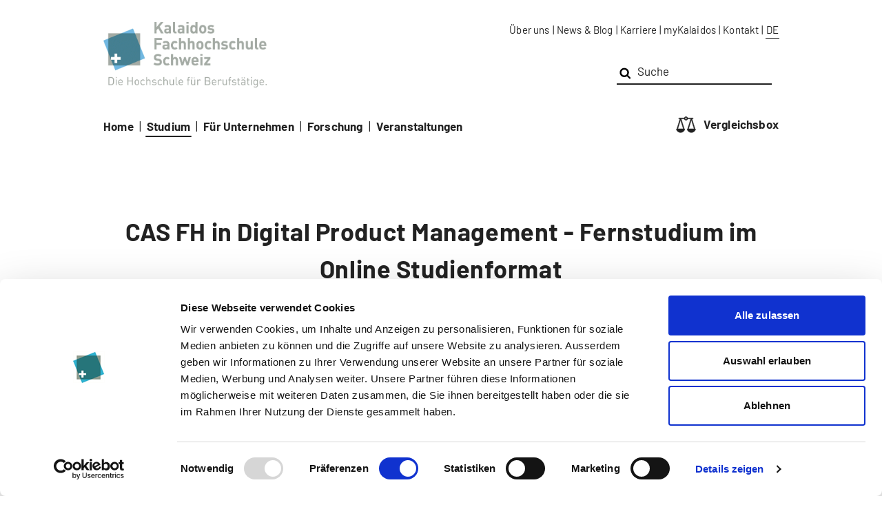

--- FILE ---
content_type: text/html; charset=utf-8
request_url: https://www.kalaidos-fh.ch/de-CH/Studiengaenge/CAS-Certificate-of-Advanced-Studies-Digital-Product-Management
body_size: 81750
content:


<!DOCTYPE html>
<html lang="de">
<head>
    
    <meta charset="utf-8">
    <meta name="viewport" content="width=device-width, initial-scale=1.0,maximum-scale=1" />
    <meta http-equiv="X-UA-Compatible" content="IE=edge,chrome=1">

    <meta server="STC-P-D1-STCD02" /><link rel='canonical' href='https://www.kalaidos-fh.ch/de-CH/Studiengaenge/CAS-Certificate-of-Advanced-Studies-Digital-Product-Management' />






<meta name='description' content='Onlinestudium CAS FH in Digital Product Management an der Kalaidos Fachhochschule  - erlernen Sie zentrale Schlüsselkompetenz der Digitalisierung!' />


<meta content="website" property="og:type" />
<meta content="https://www.kalaidos-fh.ch/de-CH/Studiengaenge/CAS-Certificate-of-Advanced-Studies-Digital-Product-Management" property="og:url" /><meta name='editingPage' content='http://sitecore.kalaidos-fh.ch/de-CH/Studiengaenge/CAS-Certificate-of-Advanced-Studies-Digital-Product-Management?sc_mode=edit'/>

    <link rel="apple-touch-icon" sizes="180x180" href="/KBS/KFH2019/static/app/img/apple-touch-icon.png">
    <link rel="icon" type="image/png" sizes="32x32" href="/KBS/KFH2019/static/app/img/favicon-32x32.png">
    <link rel="icon" type="image/png" sizes="16x16" href="/KBS/KFH2019/static/app/img/favicon-16x16.png">

    <link rel="mask-icon" href="/KBS/KFH2019/static/app/img/safari-pinned-tab.svg" color="#1a6678">
    <meta name="theme-color" content="#1a6678">
            <script id="Cookiebot" data-culture="de" src="https://consent.cookiebot.com/uc.js" data-cbid="4a770a17-59c6-4791-a82f-8e27fdf07e98" data-blockingmode="auto" type="text/javascript" async></script>



    <script src='/bundles/scripts/KFH2019/MainHeaderJS?v=VxOo5tQPTwNK1KcrcTrI_97IsVy2GLmw2SDpzVutkaE1'></script>

    <script type="text/javascript">(function (global, factory) {
  typeof exports === 'object' && typeof module !== 'undefined' ? factory(exports) :
  typeof define === 'function' && define.amd ? define(['exports'], factory) :
  (global = global || self, factory(global.de = {}));
}(this, function (exports) { 'use strict';

  var fp = typeof window !== "undefined" && window.flatpickr !== undefined
      ? window.flatpickr
      : {
          l10ns: {}
      };
  var German = {
      weekdays: {
          shorthand: ["So", "Mo", "Di", "Mi", "Do", "Fr", "Sa"],
          longhand: [
              "Sonntag",
              "Montag",
              "Dienstag",
              "Mittwoch",
              "Donnerstag",
              "Freitag",
              "Samstag",
          ]
      },
      months: {
          shorthand: [
              "Jan",
              "Feb",
              "Mär",
              "Apr",
              "Mai",
              "Jun",
              "Jul",
              "Aug",
              "Sep",
              "Okt",
              "Nov",
              "Dez",
          ],
          longhand: [
              "Januar",
              "Februar",
              "März",
              "April",
              "Mai",
              "Juni",
              "Juli",
              "August",
              "September",
              "Oktober",
              "November",
              "Dezember",
          ]
      },
      firstDayOfWeek: 1,
      weekAbbreviation: "KW",
      rangeSeparator: " bis ",
      scrollTitle: "Zum Ändern scrollen",
      toggleTitle: "Zum Umschalten klicken",
      time_24hr: true
  };
  fp.l10ns.de = German;
  var de = fp.l10ns;

  exports.German = German;
  exports.default = de;

  Object.defineProperty(exports, '__esModule', { value: true });

}));
</script>
    <style type='text/css'>@font-face{font-family:'Barlow';font-style:normal;font-weight:400;src:local('Barlow Regular'),local('Barlow-Regular'),url(https://fonts.gstatic.com/s/barlow/v4/7cHpv4kjgoGqM7E_A8s52Hs.woff2) format('woff2');unicode-range:U+102-103,U+110-111,U+1EA0-1EF9,U+20AB;font-display:swap}@font-face{font-family:'Barlow';font-style:normal;font-weight:400;src:local('Barlow Regular'),local('Barlow-Regular'),url(https://fonts.gstatic.com/s/barlow/v4/7cHpv4kjgoGqM7E_Ass52Hs.woff2) format('woff2');unicode-range:U+100-24F,U+259,U+1E00-1EFF,U+2020,U+20A0-20AB,U+20AD-20CF,U+2113,U+2C60-2C7F,U+A720-A7FF;font-display:swap}@font-face{font-family:'Barlow';font-style:normal;font-weight:400;src:local('Barlow Regular'),local('Barlow-Regular'),url(https://fonts.gstatic.com/s/barlow/v4/7cHpv4kjgoGqM7E_DMs5.woff2) format('woff2');unicode-range:U+0-FF,U+131,U+152-153,U+2BB-2BC,U+2C6,U+2DA,U+2DC,U+2000-206F,U+2074,U+20AC,U+2122,U+2191,U+2193,U+2212,U+2215,U+FEFF,U+FFFD;font-display:swap}@font-face{font-family:'Barlow';font-style:normal;font-weight:700;src:local('Barlow Bold'),local('Barlow-Bold'),url(https://fonts.gstatic.com/s/barlow/v4/7cHqv4kjgoGqM7E3t-4s6FospT4.woff2) format('woff2');unicode-range:U+102-103,U+110-111,U+1EA0-1EF9,U+20AB;font-display:swap}@font-face{font-family:'Barlow';font-style:normal;font-weight:700;src:local('Barlow Bold'),local('Barlow-Bold'),url(https://fonts.gstatic.com/s/barlow/v4/7cHqv4kjgoGqM7E3t-4s6VospT4.woff2) format('woff2');unicode-range:U+100-24F,U+259,U+1E00-1EFF,U+2020,U+20A0-20AB,U+20AD-20CF,U+2113,U+2C60-2C7F,U+A720-A7FF;font-display:swap}@font-face{font-family:'Barlow';font-style:normal;font-weight:700;src:local('Barlow Bold'),local('Barlow-Bold'),url(https://fonts.gstatic.com/s/barlow/v4/7cHqv4kjgoGqM7E3t-4s51os.woff2) format('woff2');unicode-range:U+0-FF,U+131,U+152-153,U+2BB-2BC,U+2C6,U+2DA,U+2DC,U+2000-206F,U+2074,U+20AC,U+2122,U+2191,U+2193,U+2212,U+2215,U+FEFF,U+FFFD;font-display:swap}@font-face{font-family:'Lora';font-style:normal;font-weight:400;src:local('Lora Regular'),local('Lora-Regular'),url(https://fonts.gstatic.com/s/lora/v14/0QIvMX1D_JOuMwf7I-NP.woff2) format('woff2');unicode-range:U+460-52F,U+1C80-1C88,U+20B4,U+2DE0-2DFF,U+A640-A69F,U+FE2E-FE2F;font-display:swap}@font-face{font-family:'Lora';font-style:normal;font-weight:400;src:local('Lora Regular'),local('Lora-Regular'),url(https://fonts.gstatic.com/s/lora/v14/0QIvMX1D_JOuMw77I-NP.woff2) format('woff2');unicode-range:U+400-45F,U+490-491,U+4B0-4B1,U+2116;font-display:swap}@font-face{font-family:'Lora';font-style:normal;font-weight:400;src:local('Lora Regular'),local('Lora-Regular'),url(https://fonts.gstatic.com/s/lora/v14/0QIvMX1D_JOuMwX7I-NP.woff2) format('woff2');unicode-range:U+102-103,U+110-111,U+1EA0-1EF9,U+20AB;font-display:swap}@font-face{font-family:'Lora';font-style:normal;font-weight:400;src:local('Lora Regular'),local('Lora-Regular'),url(https://fonts.gstatic.com/s/lora/v14/0QIvMX1D_JOuMwT7I-NP.woff2) format('woff2');unicode-range:U+100-24F,U+259,U+1E00-1EFF,U+2020,U+20A0-20AB,U+20AD-20CF,U+2113,U+2C60-2C7F,U+A720-A7FF;font-display:swap}@font-face{font-family:'Lora';font-style:normal;font-weight:400;src:local('Lora Regular'),local('Lora-Regular'),url(https://fonts.gstatic.com/s/lora/v14/0QIvMX1D_JOuMwr7Iw.woff2) format('woff2');unicode-range:U+0-FF,U+131,U+152-153,U+2BB-2BC,U+2C6,U+2DA,U+2DC,U+2000-206F,U+2074,U+20AC,U+2122,U+2191,U+2193,U+2212,U+2215,U+FEFF,U+FFFD;font-display:swap}@font-face{font-family:'Lora';font-style:normal;font-weight:700;src:local('Lora Bold'),local('Lora-Bold'),url(https://fonts.gstatic.com/s/lora/v14/0QIgMX1D_JOuO7HeNtFumsmv.woff2) format('woff2');unicode-range:U+460-52F,U+1C80-1C88,U+20B4,U+2DE0-2DFF,U+A640-A69F,U+FE2E-FE2F;font-display:swap}@font-face{font-family:'Lora';font-style:normal;font-weight:700;src:local('Lora Bold'),local('Lora-Bold'),url(https://fonts.gstatic.com/s/lora/v14/0QIgMX1D_JOuO7HeNthumsmv.woff2) format('woff2');unicode-range:U+400-45F,U+490-491,U+4B0-4B1,U+2116;font-display:swap}@font-face{font-family:'Lora';font-style:normal;font-weight:700;src:local('Lora Bold'),local('Lora-Bold'),url(https://fonts.gstatic.com/s/lora/v14/0QIgMX1D_JOuO7HeNtNumsmv.woff2) format('woff2');unicode-range:U+102-103,U+110-111,U+1EA0-1EF9,U+20AB;font-display:swap}@font-face{font-family:'Lora';font-style:normal;font-weight:700;src:local('Lora Bold'),local('Lora-Bold'),url(https://fonts.gstatic.com/s/lora/v14/0QIgMX1D_JOuO7HeNtJumsmv.woff2) format('woff2');unicode-range:U+100-24F,U+259,U+1E00-1EFF,U+2020,U+20A0-20AB,U+20AD-20CF,U+2113,U+2C60-2C7F,U+A720-A7FF;font-display:swap}@font-face{font-family:'Lora';font-style:normal;font-weight:700;src:local('Lora Bold'),local('Lora-Bold'),url(https://fonts.gstatic.com/s/lora/v14/0QIgMX1D_JOuO7HeNtxumg.woff2) format('woff2');unicode-range:U+0-FF,U+131,U+152-153,U+2BB-2BC,U+2C6,U+2DA,U+2DC,U+2000-206F,U+2074,U+20AC,U+2122,U+2191,U+2193,U+2212,U+2215,U+FEFF,U+FFFD;font-display:swap}.flatpickr-calendar{background:transparent;opacity:0;display:none;text-align:center;visibility:hidden;padding:0;-webkit-animation:none;animation:none;direction:ltr;border:0;font-size:14px;line-height:24px;border-radius:5px;position:absolute;width:307.875px;-webkit-box-sizing:border-box;box-sizing:border-box;-ms-touch-action:manipulation;touch-action:manipulation;background:#fff;-webkit-box-shadow:1px 0 0 #e6e6e6,-1px 0 0 #e6e6e6,0 1px 0 #e6e6e6,0 -1px 0 #e6e6e6,0 3px 13px rgba(0,0,0,.08);box-shadow:1px 0 0 #e6e6e6,-1px 0 0 #e6e6e6,0 1px 0 #e6e6e6,0 -1px 0 #e6e6e6,0 3px 13px rgba(0,0,0,.08)}.flatpickr-calendar.open,.flatpickr-calendar.inline{opacity:1;max-height:640px;visibility:visible}.flatpickr-calendar.open{display:inline-block;z-index:99999}.flatpickr-calendar.animate.open{-webkit-animation:fpFadeInDown 300ms cubic-bezier(.23,1,.32,1);animation:fpFadeInDown 300ms cubic-bezier(.23,1,.32,1)}.flatpickr-calendar.inline{display:block;position:relative;top:2px}.flatpickr-calendar.static{position:absolute;top:calc(100% + 2px)}.flatpickr-calendar.static.open{z-index:999;display:block}.flatpickr-calendar.multiMonth .flatpickr-days .dayContainer:nth-child(n+1) .flatpickr-day.inRange:nth-child(7n+7){-webkit-box-shadow:none!important;box-shadow:none!important}.flatpickr-calendar.multiMonth .flatpickr-days .dayContainer:nth-child(n+2) .flatpickr-day.inRange:nth-child(7n+1){-webkit-box-shadow:-2px 0 0 #e6e6e6,5px 0 0 #e6e6e6;box-shadow:-2px 0 0 #e6e6e6,5px 0 0 #e6e6e6}.flatpickr-calendar .hasWeeks .dayContainer,.flatpickr-calendar .hasTime .dayContainer{border-bottom:0;border-bottom-right-radius:0;border-bottom-left-radius:0}.flatpickr-calendar .hasWeeks .dayContainer{border-left:0}.flatpickr-calendar.showTimeInput.hasTime .flatpickr-time{height:40px;border-top:1px solid #e6e6e6}.flatpickr-calendar.noCalendar.hasTime .flatpickr-time{height:auto}.flatpickr-calendar:before,.flatpickr-calendar:after{position:absolute;display:block;pointer-events:none;border:solid transparent;content:'';height:0;width:0;left:22px}.flatpickr-calendar.rightMost:before,.flatpickr-calendar.rightMost:after{left:auto;right:22px}.flatpickr-calendar:before{border-width:5px;margin:0 -5px}.flatpickr-calendar:after{border-width:4px;margin:0 -4px}.flatpickr-calendar.arrowTop:before,.flatpickr-calendar.arrowTop:after{bottom:100%}.flatpickr-calendar.arrowTop:before{border-bottom-color:#e6e6e6}.flatpickr-calendar.arrowTop:after{border-bottom-color:#fff}.flatpickr-calendar.arrowBottom:before,.flatpickr-calendar.arrowBottom:after{top:100%}.flatpickr-calendar.arrowBottom:before{border-top-color:#e6e6e6}.flatpickr-calendar.arrowBottom:after{border-top-color:#fff}.flatpickr-calendar:focus{outline:0}.flatpickr-wrapper{position:relative;display:inline-block}.flatpickr-months{display:-webkit-box;display:-webkit-flex;display:-ms-flexbox;display:flex}.flatpickr-months .flatpickr-month{background:transparent;color:rgba(0,0,0,.9);fill:rgba(0,0,0,.9);height:34px;line-height:1;text-align:center;position:relative;-webkit-user-select:none;-moz-user-select:none;-ms-user-select:none;user-select:none;overflow:hidden;-webkit-box-flex:1;-webkit-flex:1;-ms-flex:1;flex:1}.flatpickr-months .flatpickr-prev-month,.flatpickr-months .flatpickr-next-month{text-decoration:none;cursor:pointer;position:absolute;top:0;height:34px;padding:10px;z-index:3;color:rgba(0,0,0,.9);fill:rgba(0,0,0,.9)}.flatpickr-months .flatpickr-prev-month.flatpickr-disabled,.flatpickr-months .flatpickr-next-month.flatpickr-disabled{display:none}.flatpickr-months .flatpickr-prev-month i,.flatpickr-months .flatpickr-next-month i{position:relative}.flatpickr-months .flatpickr-prev-month.flatpickr-prev-month,.flatpickr-months .flatpickr-next-month.flatpickr-prev-month{left:0}.flatpickr-months .flatpickr-prev-month.flatpickr-next-month,.flatpickr-months .flatpickr-next-month.flatpickr-next-month{right:0}.flatpickr-months .flatpickr-prev-month:hover,.flatpickr-months .flatpickr-next-month:hover{color:#959ea9}.flatpickr-months .flatpickr-prev-month:hover svg,.flatpickr-months .flatpickr-next-month:hover svg{fill:#f64747}.flatpickr-months .flatpickr-prev-month svg,.flatpickr-months .flatpickr-next-month svg{width:14px;height:14px}.flatpickr-months .flatpickr-prev-month svg path,.flatpickr-months .flatpickr-next-month svg path{-webkit-transition:fill .1s;transition:fill .1s;fill:inherit}.numInputWrapper{position:relative;height:auto}.numInputWrapper input,.numInputWrapper span{display:inline-block}.numInputWrapper input{width:100%}.numInputWrapper input::-ms-clear{display:none}.numInputWrapper input::-webkit-outer-spin-button,.numInputWrapper input::-webkit-inner-spin-button{margin:0;-webkit-appearance:none}.numInputWrapper span{position:absolute;right:0;width:14px;padding:0 4px 0 2px;height:50%;line-height:50%;opacity:0;cursor:pointer;border:1px solid rgba(57,57,57,.15);-webkit-box-sizing:border-box;box-sizing:border-box}.numInputWrapper span:hover{background:rgba(0,0,0,.1)}.numInputWrapper span:active{background:rgba(0,0,0,.2)}.numInputWrapper span:after{display:block;content:"";position:absolute}.numInputWrapper span.arrowUp{top:0;border-bottom:0}.numInputWrapper span.arrowUp:after{border-left:4px solid transparent;border-right:4px solid transparent;border-bottom:4px solid rgba(57,57,57,.6);top:26%}.numInputWrapper span.arrowDown{top:50%}.numInputWrapper span.arrowDown:after{border-left:4px solid transparent;border-right:4px solid transparent;border-top:4px solid rgba(57,57,57,.6);top:40%}.numInputWrapper span svg{width:inherit;height:auto}.numInputWrapper span svg path{fill:rgba(0,0,0,.5)}.numInputWrapper:hover{background:rgba(0,0,0,.05)}.numInputWrapper:hover span{opacity:1}.flatpickr-current-month{font-size:135%;line-height:inherit;font-weight:300;color:inherit;position:absolute;width:75%;left:12.5%;padding:7.48px 0 0 0;line-height:1;height:34px;display:inline-block;text-align:center;-webkit-transform:translate3d(0,0,0);transform:translate3d(0,0,0)}.flatpickr-current-month span.cur-month{font-family:inherit;font-weight:700;color:inherit;display:inline-block;margin-left:.5ch;padding:0}.flatpickr-current-month span.cur-month:hover{background:rgba(0,0,0,.05)}.flatpickr-current-month .numInputWrapper{width:6ch;width:7ch\0;display:inline-block}.flatpickr-current-month .numInputWrapper span.arrowUp:after{border-bottom-color:rgba(0,0,0,.9)}.flatpickr-current-month .numInputWrapper span.arrowDown:after{border-top-color:rgba(0,0,0,.9)}.flatpickr-current-month input.cur-year{background:transparent;-webkit-box-sizing:border-box;box-sizing:border-box;color:inherit;cursor:text;padding:0 0 0 .5ch;margin:0;display:inline-block;font-size:inherit;font-family:inherit;font-weight:300;line-height:inherit;height:auto;border:0;border-radius:0;vertical-align:initial;-webkit-appearance:textfield;-moz-appearance:textfield;appearance:textfield}.flatpickr-current-month input.cur-year:focus{outline:0}.flatpickr-current-month input.cur-year[disabled],.flatpickr-current-month input.cur-year[disabled]:hover{font-size:100%;color:rgba(0,0,0,.5);background:transparent;pointer-events:none}.flatpickr-current-month .flatpickr-monthDropdown-months{appearance:menulist;background:transparent;border:0;border-radius:0;box-sizing:border-box;color:inherit;cursor:pointer;font-size:inherit;font-family:inherit;font-weight:300;height:auto;line-height:inherit;margin:-1px 0 0 0;outline:0;padding:0 0 0 .5ch;position:relative;vertical-align:initial;-webkit-box-sizing:border-box;-webkit-appearance:menulist;-moz-appearance:menulist;width:auto}.flatpickr-current-month .flatpickr-monthDropdown-months:focus,.flatpickr-current-month .flatpickr-monthDropdown-months:active{outline:0}.flatpickr-current-month .flatpickr-monthDropdown-months:hover{background:rgba(0,0,0,.05)}.flatpickr-current-month .flatpickr-monthDropdown-months .flatpickr-monthDropdown-month{background-color:transparent;outline:0;padding:0}.flatpickr-weekdays{background:transparent;text-align:center;overflow:hidden;width:100%;display:-webkit-box;display:-webkit-flex;display:-ms-flexbox;display:flex;-webkit-box-align:center;-webkit-align-items:center;-ms-flex-align:center;align-items:center;height:28px}.flatpickr-weekdays .flatpickr-weekdaycontainer{display:-webkit-box;display:-webkit-flex;display:-ms-flexbox;display:flex;-webkit-box-flex:1;-webkit-flex:1;-ms-flex:1;flex:1}span.flatpickr-weekday{cursor:default;font-size:90%;background:transparent;color:rgba(0,0,0,.54);line-height:1;margin:0;text-align:center;display:block;-webkit-box-flex:1;-webkit-flex:1;-ms-flex:1;flex:1;font-weight:bolder}.dayContainer,.flatpickr-weeks{padding:1px 0 0 0}.flatpickr-days{position:relative;overflow:hidden;display:-webkit-box;display:-webkit-flex;display:-ms-flexbox;display:flex;-webkit-box-align:start;-webkit-align-items:flex-start;-ms-flex-align:start;align-items:flex-start;width:307.875px}.flatpickr-days:focus{outline:0}.dayContainer{padding:0;outline:0;text-align:left;width:307.875px;min-width:307.875px;max-width:307.875px;-webkit-box-sizing:border-box;box-sizing:border-box;display:inline-block;display:-ms-flexbox;display:-webkit-box;display:-webkit-flex;display:flex;-webkit-flex-wrap:wrap;flex-wrap:wrap;-ms-flex-wrap:wrap;-ms-flex-pack:justify;-webkit-justify-content:space-around;justify-content:space-around;-webkit-transform:translate3d(0,0,0);transform:translate3d(0,0,0);opacity:1}.dayContainer+.dayContainer{-webkit-box-shadow:-1px 0 0 #e6e6e6;box-shadow:-1px 0 0 #e6e6e6}.flatpickr-day{background:none;border:1px solid transparent;border-radius:150px;-webkit-box-sizing:border-box;box-sizing:border-box;color:#393939;cursor:pointer;font-weight:400;width:14.2857143%;-webkit-flex-basis:14.2857143%;-ms-flex-preferred-size:14.2857143%;flex-basis:14.2857143%;max-width:39px;height:39px;line-height:39px;margin:0;display:inline-block;position:relative;-webkit-box-pack:center;-webkit-justify-content:center;-ms-flex-pack:center;justify-content:center;text-align:center}.flatpickr-day.inRange,.flatpickr-day.prevMonthDay.inRange,.flatpickr-day.nextMonthDay.inRange,.flatpickr-day.today.inRange,.flatpickr-day.prevMonthDay.today.inRange,.flatpickr-day.nextMonthDay.today.inRange,.flatpickr-day:hover,.flatpickr-day.prevMonthDay:hover,.flatpickr-day.nextMonthDay:hover,.flatpickr-day:focus,.flatpickr-day.prevMonthDay:focus,.flatpickr-day.nextMonthDay:focus{cursor:pointer;outline:0;background:#e6e6e6;border-color:#e6e6e6}.flatpickr-day.today{border-color:#959ea9}.flatpickr-day.today:hover,.flatpickr-day.today:focus{border-color:#959ea9;background:#959ea9;color:#fff}.flatpickr-day.selected,.flatpickr-day.startRange,.flatpickr-day.endRange,.flatpickr-day.selected.inRange,.flatpickr-day.startRange.inRange,.flatpickr-day.endRange.inRange,.flatpickr-day.selected:focus,.flatpickr-day.startRange:focus,.flatpickr-day.endRange:focus,.flatpickr-day.selected:hover,.flatpickr-day.startRange:hover,.flatpickr-day.endRange:hover,.flatpickr-day.selected.prevMonthDay,.flatpickr-day.startRange.prevMonthDay,.flatpickr-day.endRange.prevMonthDay,.flatpickr-day.selected.nextMonthDay,.flatpickr-day.startRange.nextMonthDay,.flatpickr-day.endRange.nextMonthDay{background:#569ff7;-webkit-box-shadow:none;box-shadow:none;color:#fff;border-color:#569ff7}.flatpickr-day.selected.startRange,.flatpickr-day.startRange.startRange,.flatpickr-day.endRange.startRange{border-radius:50px 0 0 50px}.flatpickr-day.selected.endRange,.flatpickr-day.startRange.endRange,.flatpickr-day.endRange.endRange{border-radius:0 50px 50px 0}.flatpickr-day.selected.startRange+.endRange:not(:nth-child(7n+1)),.flatpickr-day.startRange.startRange+.endRange:not(:nth-child(7n+1)),.flatpickr-day.endRange.startRange+.endRange:not(:nth-child(7n+1)){-webkit-box-shadow:-10px 0 0 #569ff7;box-shadow:-10px 0 0 #569ff7}.flatpickr-day.selected.startRange.endRange,.flatpickr-day.startRange.startRange.endRange,.flatpickr-day.endRange.startRange.endRange{border-radius:50px}.flatpickr-day.inRange{border-radius:0;-webkit-box-shadow:-5px 0 0 #e6e6e6,5px 0 0 #e6e6e6;box-shadow:-5px 0 0 #e6e6e6,5px 0 0 #e6e6e6}.flatpickr-day.flatpickr-disabled,.flatpickr-day.flatpickr-disabled:hover,.flatpickr-day.prevMonthDay,.flatpickr-day.nextMonthDay,.flatpickr-day.notAllowed,.flatpickr-day.notAllowed.prevMonthDay,.flatpickr-day.notAllowed.nextMonthDay{color:rgba(57,57,57,.3);background:transparent;border-color:transparent;cursor:default}.flatpickr-day.flatpickr-disabled,.flatpickr-day.flatpickr-disabled:hover{cursor:not-allowed;color:rgba(57,57,57,.1)}.flatpickr-day.week.selected{border-radius:0;-webkit-box-shadow:-5px 0 0 #569ff7,5px 0 0 #569ff7;box-shadow:-5px 0 0 #569ff7,5px 0 0 #569ff7}.flatpickr-day.hidden{visibility:hidden}.rangeMode .flatpickr-day{margin-top:1px}.flatpickr-weekwrapper{float:left}.flatpickr-weekwrapper .flatpickr-weeks{padding:0 12px;-webkit-box-shadow:1px 0 0 #e6e6e6;box-shadow:1px 0 0 #e6e6e6}.flatpickr-weekwrapper .flatpickr-weekday{float:none;width:100%;line-height:28px}.flatpickr-weekwrapper span.flatpickr-day,.flatpickr-weekwrapper span.flatpickr-day:hover{display:block;width:100%;max-width:none;color:rgba(57,57,57,.3);background:transparent;cursor:default;border:0}.flatpickr-innerContainer{display:block;display:-webkit-box;display:-webkit-flex;display:-ms-flexbox;display:flex;-webkit-box-sizing:border-box;box-sizing:border-box;overflow:hidden}.flatpickr-rContainer{display:inline-block;padding:0;-webkit-box-sizing:border-box;box-sizing:border-box}.flatpickr-time{text-align:center;outline:0;display:block;height:0;line-height:40px;max-height:40px;-webkit-box-sizing:border-box;box-sizing:border-box;overflow:hidden;display:-webkit-box;display:-webkit-flex;display:-ms-flexbox;display:flex}.flatpickr-time:after{content:"";display:table;clear:both}.flatpickr-time .numInputWrapper{-webkit-box-flex:1;-webkit-flex:1;-ms-flex:1;flex:1;width:40%;height:40px;float:left}.flatpickr-time .numInputWrapper span.arrowUp:after{border-bottom-color:#393939}.flatpickr-time .numInputWrapper span.arrowDown:after{border-top-color:#393939}.flatpickr-time.hasSeconds .numInputWrapper{width:26%}.flatpickr-time.time24hr .numInputWrapper{width:49%}.flatpickr-time input{background:transparent;-webkit-box-shadow:none;box-shadow:none;border:0;border-radius:0;text-align:center;margin:0;padding:0;height:inherit;line-height:inherit;color:#393939;font-size:14px;position:relative;-webkit-box-sizing:border-box;box-sizing:border-box;-webkit-appearance:textfield;-moz-appearance:textfield;appearance:textfield}.flatpickr-time input.flatpickr-hour{font-weight:bold}.flatpickr-time input.flatpickr-minute,.flatpickr-time input.flatpickr-second{font-weight:400}.flatpickr-time input:focus{outline:0;border:0}.flatpickr-time .flatpickr-time-separator,.flatpickr-time .flatpickr-am-pm{height:inherit;float:left;line-height:inherit;color:#393939;font-weight:bold;width:2%;-webkit-user-select:none;-moz-user-select:none;-ms-user-select:none;user-select:none;-webkit-align-self:center;-ms-flex-item-align:center;align-self:center}.flatpickr-time .flatpickr-am-pm{outline:0;width:18%;cursor:pointer;text-align:center;font-weight:400}.flatpickr-time input:hover,.flatpickr-time .flatpickr-am-pm:hover,.flatpickr-time input:focus,.flatpickr-time .flatpickr-am-pm:focus{background:#eee}.flatpickr-input[readonly]{cursor:pointer}@-webkit-keyframes fpFadeInDown{from{opacity:0;-webkit-transform:translate3d(0,-20px,0);transform:translate3d(0,-20px,0)}to{opacity:1;-webkit-transform:translate3d(0,0,0);transform:translate3d(0,0,0)}}@keyframes fpFadeInDown{from{opacity:0;-webkit-transform:translate3d(0,-20px,0);transform:translate3d(0,-20px,0)}to{opacity:1;-webkit-transform:translate3d(0,0,0);transform:translate3d(0,0,0)}}
/*!
 * bsStepper v1.7.0 (https://github.com/Johann-S/bs-stepper)
 * Copyright 2018 - 2019 Johann-S <johann.servoire@gmail.com>
 * Licensed under MIT (https://github.com/Johann-S/bs-stepper/blob/master/LICENSE)
 */
.bs-stepper .step-trigger{display:-ms-inline-flexbox;display:inline-flex;-ms-flex-wrap:wrap;flex-wrap:wrap;-ms-flex-align:center;align-items:center;-ms-flex-pack:center;justify-content:center;padding:20px;font-size:1rem;font-weight:700;line-height:1.5;color:#6c757d;text-align:center;text-decoration:none;white-space:nowrap;vertical-align:middle;-webkit-user-select:none;-moz-user-select:none;-ms-user-select:none;user-select:none;background-color:transparent;border:0;border-radius:.25rem;transition:background-color .15s ease-out,color .15s ease-out}.bs-stepper .step-trigger:not(:disabled):not(.disabled){cursor:pointer}.bs-stepper .step-trigger.disabled,.bs-stepper .step-trigger:disabled{pointer-events:none;opacity:.65}.bs-stepper .step-trigger:focus{color:#007bff;outline:0}.bs-stepper .step-trigger:hover{text-decoration:none;background-color:rgba(0,0,0,.06)}@media(max-width:520px){.bs-stepper .step-trigger{-ms-flex-direction:column;flex-direction:column;padding:10px}}.bs-stepper-label{display:inline-block;margin:.25rem}.bs-stepper-header{display:-ms-flexbox;display:flex;-ms-flex-align:center;align-items:center}@media(max-width:520px){.bs-stepper-header{margin:0 -10px;text-align:center}}.bs-stepper-line,.bs-stepper .line{-ms-flex:1 0 32px;flex:1 0 32px;min-width:1px;min-height:1px;margin:auto;background-color:rgba(0,0,0,.12)}@media(max-width:400px){.bs-stepper-line,.bs-stepper .line{-ms-flex-preferred-size:20px;flex-basis:20px}}.bs-stepper-circle{display:-ms-inline-flexbox;display:inline-flex;-ms-flex-line-pack:center;align-content:center;-ms-flex-pack:center;justify-content:center;width:2em;height:2em;padding:.5em 0;margin:.25rem;line-height:1em;color:#fff;background-color:#6c757d;border-radius:1em}.active .bs-stepper-circle{background-color:#007bff}.bs-stepper-content{padding:0 20px 20px}@media(max-width:520px){.bs-stepper-content{padding:0}}.bs-stepper.vertical{display:-ms-flexbox;display:flex}.bs-stepper.vertical .bs-stepper-header{-ms-flex-direction:column;flex-direction:column;-ms-flex-align:stretch;align-items:stretch;margin:0}.bs-stepper.vertical .bs-stepper-pane,.bs-stepper.vertical .content{display:block}.bs-stepper.vertical .bs-stepper-pane:not(.fade),.bs-stepper.vertical .content:not(.fade){display:block;visibility:hidden}.bs-stepper-pane:not(.fade),.bs-stepper .content:not(.fade){display:none}.bs-stepper-pane.fade,.bs-stepper .content.fade{visibility:hidden;transition-duration:.3s;transition-property:opacity}.bs-stepper-pane.fade.active,.bs-stepper .content.fade.active{visibility:visible;opacity:1}.bs-stepper-pane.active:not(.fade),.bs-stepper .content.active:not(.fade){display:block;visibility:visible}.bs-stepper-pane.dstepper-block,.bs-stepper .content.dstepper-block{display:block}.bs-stepper:not(.vertical) .bs-stepper-pane.dstepper-none,.bs-stepper:not(.vertical) .content.dstepper-none{display:none}.vertical .bs-stepper-pane.fade.dstepper-none,.vertical .content.fade.dstepper-none{visibility:hidden}.modal-open{overflow:hidden}.modal{position:fixed;top:0;right:0;bottom:0;left:0;z-index:1050;display:none;overflow:hidden;outline:0}.modal-open .modal{overflow-x:hidden;overflow-y:auto}.modal-dialog{position:relative;width:auto;margin:.5rem;pointer-events:none}.modal.fade .modal-dialog{transition:-webkit-transform .3s ease-out;transition:transform .3s ease-out;transition:transform .3s ease-out,-webkit-transform .3s ease-out;-webkit-transform:translate(0,-25%);transform:translate(0,-25%)}.modal.show .modal-dialog{-webkit-transform:translate(0,0);transform:translate(0,0)}.modal-dialog-centered{display:-webkit-box;display:-ms-flexbox;display:flex;-webkit-box-align:center;-ms-flex-align:center;align-items:center;min-height:calc(100% - (.5rem*2))}.modal-content{position:relative;display:-webkit-box;display:-ms-flexbox;display:flex;-webkit-box-orient:vertical;-webkit-box-direction:normal;-ms-flex-direction:column;flex-direction:column;width:100%;pointer-events:auto;background-color:#fff;background-clip:padding-box;border:1px solid rgba(0,0,0,.2);border-radius:.3rem;outline:0}.modal-backdrop{position:fixed;top:0;right:0;bottom:0;left:0;z-index:1040;background-color:#000}.modal-backdrop.fade{opacity:0}.modal-backdrop.show{opacity:.5}.modal-header{display:-webkit-box;display:-ms-flexbox;display:flex;-webkit-box-align:start;-ms-flex-align:start;align-items:flex-start;-webkit-box-pack:justify;-ms-flex-pack:justify;justify-content:space-between;padding:1rem;border-bottom:1px solid #e9ecef;border-top-left-radius:.3rem;border-top-right-radius:.3rem}.modal-header .close{padding:1rem;margin:-1rem -1rem -1rem auto}.modal-title{margin-bottom:0;line-height:1.5}.modal-body{position:relative;-webkit-box-flex:1;-ms-flex:1 1 auto;flex:1 1 auto;padding:1rem}.modal-footer{display:-webkit-box;display:-ms-flexbox;display:flex;-webkit-box-align:center;-ms-flex-align:center;align-items:center;-webkit-box-pack:end;-ms-flex-pack:end;justify-content:flex-end;padding:1rem;border-top:1px solid #e9ecef}.modal-footer>:not(:first-child){margin-left:.25rem}.modal-footer>:not(:last-child){margin-right:.25rem}.modal-scrollbar-measure{position:absolute;top:-9999px;width:50px;height:50px;overflow:scroll}@media(min-width:576px){.modal-dialog{max-width:500px;margin:1.75rem auto}.modal-dialog-centered{min-height:calc(100% - (1.75rem*2))}.modal-sm{max-width:300px}}@media(min-width:992px){.modal-lg{max-width:800px}}.container{width:100%;padding-right:10px;padding-left:10px;margin-right:auto;margin-left:auto}@media(min-width:640px){.container{max-width:1000px}}.container-fluid,.container-md{width:100%;padding-right:10px;padding-left:10px;margin-right:auto;margin-left:auto}@media(min-width:640px){.container,.container-md{max-width:1000px}}.row{display:flex;flex-wrap:wrap;margin-right:-10px;margin-left:-10px}.no-gutters{margin-right:0;margin-left:0}.no-gutters>.col,.no-gutters>[class*="col-"]{padding-right:0;padding-left:0}.col-1,.col-2,.col-3,.col-4,.col-5,.col-6,.col-7,.col-8,.col-9,.col-10,.col-11,.col-12,.col,.col-auto,.col-md-1,.col-md-2,.col-md-3,.col-md-4,.col-md-5,.col-md-6,.col-md-7,.col-md-8,.col-md-9,.col-md-10,.col-md-11,.col-md-12,.col-md,.col-md-auto,.col-lg-1,.col-lg-2,.col-lg-3,.col-lg-4,.col-lg-5,.col-lg-6,.col-lg-7,.col-lg-8,.col-lg-9,.col-lg-10,.col-lg-11,.col-lg-12,.col-lg,.col-lg-auto,.col-xl-1,.col-xl-2,.col-xl-3,.col-xl-4,.col-xl-5,.col-xl-6,.col-xl-7,.col-xl-8,.col-xl-9,.col-xl-10,.col-xl-11,.col-xl-12,.col-xl,.col-xl-auto{position:relative;width:100%;padding-right:10px;padding-left:10px}.col{flex-basis:0;flex-grow:1;max-width:100%}.row-cols-1>*{flex:0 0 100%;max-width:100%}.row-cols-2>*{flex:0 0 50%;max-width:50%}.row-cols-3>*{flex:0 0 33.3333333333%;max-width:33.3333333333%}.row-cols-4>*{flex:0 0 25%;max-width:25%}.row-cols-5>*{flex:0 0 20%;max-width:20%}.row-cols-6>*{flex:0 0 16.6666666667%;max-width:16.6666666667%}.col-auto{flex:0 0 auto;width:auto;max-width:100%}.col-1{flex:0 0 8.3333333333%;max-width:8.3333333333%}.col-2{flex:0 0 16.6666666667%;max-width:16.6666666667%}.col-3{flex:0 0 25%;max-width:25%}.col-4{flex:0 0 33.3333333333%;max-width:33.3333333333%}.col-5{flex:0 0 41.6666666667%;max-width:41.6666666667%}.col-6{flex:0 0 50%;max-width:50%}.col-7{flex:0 0 58.3333333333%;max-width:58.3333333333%}.col-8{flex:0 0 66.6666666667%;max-width:66.6666666667%}.col-9{flex:0 0 75%;max-width:75%}.col-10{flex:0 0 83.3333333333%;max-width:83.3333333333%}.col-11{flex:0 0 91.6666666667%;max-width:91.6666666667%}.col-12{flex:0 0 100%;max-width:100%}.order-first{order:-1}.order-last{order:13}.order-0{order:0}.order-1{order:1}.order-2{order:2}.order-3{order:3}.order-4{order:4}.order-5{order:5}.order-6{order:6}.order-7{order:7}.order-8{order:8}.order-9{order:9}.order-10{order:10}.order-11{order:11}.order-12{order:12}.offset-1{margin-left:8.3333333333%}.offset-2{margin-left:16.6666666667%}.offset-3{margin-left:25%}.offset-4{margin-left:33.3333333333%}.offset-5{margin-left:41.6666666667%}.offset-6{margin-left:50%}.offset-7{margin-left:58.3333333333%}.offset-8{margin-left:66.6666666667%}.offset-9{margin-left:75%}.offset-10{margin-left:83.3333333333%}.offset-11{margin-left:91.6666666667%}@media(min-width:640px){.col-md{flex-basis:0;flex-grow:1;max-width:100%}.row-cols-md-1>*{flex:0 0 100%;max-width:100%}.row-cols-md-2>*{flex:0 0 50%;max-width:50%}.row-cols-md-3>*{flex:0 0 33.3333333333%;max-width:33.3333333333%}.row-cols-md-4>*{flex:0 0 25%;max-width:25%}.row-cols-md-5>*{flex:0 0 20%;max-width:20%}.row-cols-md-6>*{flex:0 0 16.6666666667%;max-width:16.6666666667%}.col-md-auto{flex:0 0 auto;width:auto;max-width:100%}.col-md-1{flex:0 0 8.3333333333%;max-width:8.3333333333%}.col-md-2{flex:0 0 16.6666666667%;max-width:16.6666666667%}.col-md-3{flex:0 0 25%;max-width:25%}.col-md-4{flex:0 0 33.3333333333%;max-width:33.3333333333%}.col-md-5{flex:0 0 41.6666666667%;max-width:41.6666666667%}.col-md-6{flex:0 0 50%;max-width:50%}.col-md-7{flex:0 0 58.3333333333%;max-width:58.3333333333%}.col-md-8{flex:0 0 66.6666666667%;max-width:66.6666666667%}.col-md-9{flex:0 0 75%;max-width:75%}.col-md-10{flex:0 0 83.3333333333%;max-width:83.3333333333%}.col-md-11{flex:0 0 91.6666666667%;max-width:91.6666666667%}.col-md-12{flex:0 0 100%;max-width:100%}.order-md-first{order:-1}.order-md-last{order:13}.order-md-0{order:0}.order-md-1{order:1}.order-md-2{order:2}.order-md-3{order:3}.order-md-4{order:4}.order-md-5{order:5}.order-md-6{order:6}.order-md-7{order:7}.order-md-8{order:8}.order-md-9{order:9}.order-md-10{order:10}.order-md-11{order:11}.order-md-12{order:12}.offset-md-0{margin-left:0}.offset-md-1{margin-left:8.3333333333%}.offset-md-2{margin-left:16.6666666667%}.offset-md-3{margin-left:25%}.offset-md-4{margin-left:33.3333333333%}.offset-md-5{margin-left:41.6666666667%}.offset-md-6{margin-left:50%}.offset-md-7{margin-left:58.3333333333%}.offset-md-8{margin-left:66.6666666667%}.offset-md-9{margin-left:75%}.offset-md-10{margin-left:83.3333333333%}.offset-md-11{margin-left:91.6666666667%}}@media(min-width:1024px){.col-lg{flex-basis:0;flex-grow:1;max-width:100%}.row-cols-lg-1>*{flex:0 0 100%;max-width:100%}.row-cols-lg-2>*{flex:0 0 50%;max-width:50%}.row-cols-lg-3>*{flex:0 0 33.3333333333%;max-width:33.3333333333%}.row-cols-lg-4>*{flex:0 0 25%;max-width:25%}.row-cols-lg-5>*{flex:0 0 20%;max-width:20%}.row-cols-lg-6>*{flex:0 0 16.6666666667%;max-width:16.6666666667%}.col-lg-auto{flex:0 0 auto;width:auto;max-width:100%}.col-lg-1{flex:0 0 8.3333333333%;max-width:8.3333333333%}.col-lg-2{flex:0 0 16.6666666667%;max-width:16.6666666667%}.col-lg-3{flex:0 0 25%;max-width:25%}.col-lg-4{flex:0 0 33.3333333333%;max-width:33.3333333333%}.col-lg-5{flex:0 0 41.6666666667%;max-width:41.6666666667%}.col-lg-6{flex:0 0 50%;max-width:50%}.col-lg-7{flex:0 0 58.3333333333%;max-width:58.3333333333%}.col-lg-8{flex:0 0 66.6666666667%;max-width:66.6666666667%}.col-lg-9{flex:0 0 75%;max-width:75%}.col-lg-10{flex:0 0 83.3333333333%;max-width:83.3333333333%}.col-lg-11{flex:0 0 91.6666666667%;max-width:91.6666666667%}.col-lg-12{flex:0 0 100%;max-width:100%}.order-lg-first{order:-1}.order-lg-last{order:13}.order-lg-0{order:0}.order-lg-1{order:1}.order-lg-2{order:2}.order-lg-3{order:3}.order-lg-4{order:4}.order-lg-5{order:5}.order-lg-6{order:6}.order-lg-7{order:7}.order-lg-8{order:8}.order-lg-9{order:9}.order-lg-10{order:10}.order-lg-11{order:11}.order-lg-12{order:12}.offset-lg-0{margin-left:0}.offset-lg-1{margin-left:8.3333333333%}.offset-lg-2{margin-left:16.6666666667%}.offset-lg-3{margin-left:25%}.offset-lg-4{margin-left:33.3333333333%}.offset-lg-5{margin-left:41.6666666667%}.offset-lg-6{margin-left:50%}.offset-lg-7{margin-left:58.3333333333%}.offset-lg-8{margin-left:66.6666666667%}.offset-lg-9{margin-left:75%}.offset-lg-10{margin-left:83.3333333333%}.offset-lg-11{margin-left:91.6666666667%}}@media(min-width:1200px){.col-xl{flex-basis:0;flex-grow:1;max-width:100%}.row-cols-xl-1>*{flex:0 0 100%;max-width:100%}.row-cols-xl-2>*{flex:0 0 50%;max-width:50%}.row-cols-xl-3>*{flex:0 0 33.3333333333%;max-width:33.3333333333%}.row-cols-xl-4>*{flex:0 0 25%;max-width:25%}.row-cols-xl-5>*{flex:0 0 20%;max-width:20%}.row-cols-xl-6>*{flex:0 0 16.6666666667%;max-width:16.6666666667%}.col-xl-auto{flex:0 0 auto;width:auto;max-width:100%}.col-xl-1{flex:0 0 8.3333333333%;max-width:8.3333333333%}.col-xl-2{flex:0 0 16.6666666667%;max-width:16.6666666667%}.col-xl-3{flex:0 0 25%;max-width:25%}.col-xl-4{flex:0 0 33.3333333333%;max-width:33.3333333333%}.col-xl-5{flex:0 0 41.6666666667%;max-width:41.6666666667%}.col-xl-6{flex:0 0 50%;max-width:50%}.col-xl-7{flex:0 0 58.3333333333%;max-width:58.3333333333%}.col-xl-8{flex:0 0 66.6666666667%;max-width:66.6666666667%}.col-xl-9{flex:0 0 75%;max-width:75%}.col-xl-10{flex:0 0 83.3333333333%;max-width:83.3333333333%}.col-xl-11{flex:0 0 91.6666666667%;max-width:91.6666666667%}.col-xl-12{flex:0 0 100%;max-width:100%}.order-xl-first{order:-1}.order-xl-last{order:13}.order-xl-0{order:0}.order-xl-1{order:1}.order-xl-2{order:2}.order-xl-3{order:3}.order-xl-4{order:4}.order-xl-5{order:5}.order-xl-6{order:6}.order-xl-7{order:7}.order-xl-8{order:8}.order-xl-9{order:9}.order-xl-10{order:10}.order-xl-11{order:11}.order-xl-12{order:12}.offset-xl-0{margin-left:0}.offset-xl-1{margin-left:8.3333333333%}.offset-xl-2{margin-left:16.6666666667%}.offset-xl-3{margin-left:25%}.offset-xl-4{margin-left:33.3333333333%}.offset-xl-5{margin-left:41.6666666667%}.offset-xl-6{margin-left:50%}.offset-xl-7{margin-left:58.3333333333%}.offset-xl-8{margin-left:66.6666666667%}.offset-xl-9{margin-left:75%}.offset-xl-10{margin-left:83.3333333333%}.offset-xl-11{margin-left:91.6666666667%}}.carousel{position:relative}.carousel.pointer-event{touch-action:pan-y}.carousel-inner{position:relative;width:100%;overflow:hidden}.carousel-inner::after{display:block;clear:both;content:""}.carousel-item{position:relative;display:none;float:left;width:100%;margin-right:-100%;backface-visibility:hidden;transition:transform .6s ease-in-out}@media(prefers-reduced-motion:reduce){.carousel-item{transition:none}}.carousel-item.active,.carousel-item-next,.carousel-item-prev{display:block}.carousel-item-next:not(.carousel-item-left),.active.carousel-item-right{transform:translateX(100%)}.carousel-item-prev:not(.carousel-item-right),.active.carousel-item-left{transform:translateX(-100%)}.carousel-fade .carousel-item{opacity:0;transition-property:opacity;transform:none}.carousel-fade .carousel-item.active,.carousel-fade .carousel-item-next.carousel-item-left,.carousel-fade .carousel-item-prev.carousel-item-right{z-index:1;opacity:1}.carousel-fade .active.carousel-item-left,.carousel-fade .active.carousel-item-right{z-index:0;opacity:0;transition:opacity 0s .6s}@media(prefers-reduced-motion:reduce){.carousel-fade .active.carousel-item-left,.carousel-fade .active.carousel-item-right{transition:none}}.carousel-control-prev,.carousel-control-next{position:absolute;top:0;bottom:0;z-index:1;display:flex;align-items:center;justify-content:center;width:15%;color:#fff;text-align:center;opacity:.5;transition:opacity .15s ease}@media(prefers-reduced-motion:reduce){.carousel-control-prev,.carousel-control-next{transition:none}}.carousel-control-prev:hover,.carousel-control-prev:focus,.carousel-control-next:hover,.carousel-control-next:focus{color:#fff;text-decoration:none;outline:0;opacity:.9}.carousel-control-prev{left:0}.carousel-control-next{right:0}.carousel-control-prev-icon,.carousel-control-next-icon{display:inline-block;width:20px;height:20px;background:no-repeat 50%/100% 100%}.carousel-control-prev-icon{background-image:url("data:image/svg+xml,%3csvg xmlns='http://www.w3.org/2000/svg' fill='%23fff' width='8' height='8' viewBox='0 0 8 8'%3e%3cpath d='M5.25 0l-4 4 4 4 1.5-1.5L4.25 4l2.5-2.5L5.25 0z'/%3e%3c/svg%3e")}.carousel-control-next-icon{background-image:url("data:image/svg+xml,%3csvg xmlns='http://www.w3.org/2000/svg' fill='%23fff' width='8' height='8' viewBox='0 0 8 8'%3e%3cpath d='M2.75 0l-1.5 1.5L3.75 4l-2.5 2.5L2.75 8l4-4-4-4z'/%3e%3c/svg%3e")}.carousel-indicators{position:absolute;right:0;bottom:0;left:0;z-index:15;display:flex;justify-content:center;padding-left:0;margin-right:15%;margin-left:15%;list-style:none}.carousel-indicators li{box-sizing:content-box;flex:0 1 auto;width:30px;height:3px;margin-right:3px;margin-left:3px;text-indent:-999px;cursor:pointer;background-color:#fff;background-clip:padding-box;border-top:10px solid transparent;border-bottom:10px solid transparent;opacity:.5;transition:opacity .6s ease}@media(prefers-reduced-motion:reduce){.carousel-indicators li{transition:none}}.carousel-indicators .active{opacity:1}.carousel-caption{position:absolute;right:15%;bottom:20px;left:15%;z-index:10;padding-top:20px;padding-bottom:20px;color:#fff;text-align:center}.alert{position:relative;padding:.75rem 1.25rem;margin-bottom:1rem;border:1px solid transparent;border-radius:.3125rem}.alert-heading{color:inherit}.alert-link{font-weight:700}.alert-dismissible{padding-right:4rem}.alert-dismissible .close{position:absolute;top:0;right:0;padding:.75rem 1.25rem;color:inherit}.alert-primary{color:#004085;background-color:#cce5ff;border-color:#b8daff}.alert-primary hr{border-top-color:#9fcdff}.alert-primary .alert-link{color:#002752}.alert-secondary{color:#383d41;background-color:#e2e3e5;border-color:#d6d8db}.alert-secondary hr{border-top-color:#c8cbcf}.alert-secondary .alert-link{color:#202326}.alert-success{color:#155724;background-color:#d4edda;border-color:#c3e6cb}.alert-success hr{border-top-color:#b1dfbb}.alert-success .alert-link{color:#0b2e13}.alert-info{color:#0c5460;background-color:#d1ecf1;border-color:#bee5eb}.alert-info hr{border-top-color:#abdde5}.alert-info .alert-link{color:#062c33}.alert-warning{color:#856404;background-color:#fff3cd;border-color:#ffeeba}.alert-warning hr{border-top-color:#ffe8a1}.alert-warning .alert-link{color:#533f03}.alert-danger{color:#721c24;background-color:#f8d7da;border-color:#f5c6cb}.alert-danger hr{border-top-color:#f1b0b7}.alert-danger .alert-link{color:#491217}.alert-light{color:#818182;background-color:#fefefe;border-color:#fdfdfe}.alert-light hr{border-top-color:#ececf6}.alert-light .alert-link{color:#686868}.alert-dark{color:#1b1e21;background-color:#d6d8d9;border-color:#c6c8ca}.alert-dark hr{border-top-color:#b9bbbe}.alert-dark .alert-link{color:#040505}.flex-row{flex-direction:row!important}.flex-column{flex-direction:column!important}.flex-row-reverse{flex-direction:row-reverse!important}.flex-column-reverse{flex-direction:column-reverse!important}.flex-wrap{flex-wrap:wrap!important}.flex-nowrap{flex-wrap:nowrap!important}.flex-wrap-reverse{flex-wrap:wrap-reverse!important}.flex-fill{flex:1 1 auto!important}.flex-grow-0{flex-grow:0!important}.flex-grow-1{flex-grow:1!important}.flex-shrink-0{flex-shrink:0!important}.flex-shrink-1{flex-shrink:1!important}.justify-content-start{justify-content:flex-start!important}.justify-content-end{justify-content:flex-end!important}.justify-content-center{justify-content:center!important}.justify-content-between{justify-content:space-between!important}.justify-content-around{justify-content:space-around!important}.align-items-start{align-items:flex-start!important}.align-items-end{align-items:flex-end!important}.align-items-center{align-items:center!important}.align-items-baseline{align-items:baseline!important}.align-items-stretch{align-items:stretch!important}.align-content-start{align-content:flex-start!important}.align-content-end{align-content:flex-end!important}.align-content-center{align-content:center!important}.align-content-between{align-content:space-between!important}.align-content-around{align-content:space-around!important}.align-content-stretch{align-content:stretch!important}.align-self-auto{align-self:auto!important}.align-self-start{align-self:flex-start!important}.align-self-end{align-self:flex-end!important}.align-self-center{align-self:center!important}.align-self-baseline{align-self:baseline!important}.align-self-stretch{align-self:stretch!important}@media(min-width:640px){.flex-md-row{flex-direction:row!important}.flex-md-column{flex-direction:column!important}.flex-md-row-reverse{flex-direction:row-reverse!important}.flex-md-column-reverse{flex-direction:column-reverse!important}.flex-md-wrap{flex-wrap:wrap!important}.flex-md-nowrap{flex-wrap:nowrap!important}.flex-md-wrap-reverse{flex-wrap:wrap-reverse!important}.flex-md-fill{flex:1 1 auto!important}.flex-md-grow-0{flex-grow:0!important}.flex-md-grow-1{flex-grow:1!important}.flex-md-shrink-0{flex-shrink:0!important}.flex-md-shrink-1{flex-shrink:1!important}.justify-content-md-start{justify-content:flex-start!important}.justify-content-md-end{justify-content:flex-end!important}.justify-content-md-center{justify-content:center!important}.justify-content-md-between{justify-content:space-between!important}.justify-content-md-around{justify-content:space-around!important}.align-items-md-start{align-items:flex-start!important}.align-items-md-end{align-items:flex-end!important}.align-items-md-center{align-items:center!important}.align-items-md-baseline{align-items:baseline!important}.align-items-md-stretch{align-items:stretch!important}.align-content-md-start{align-content:flex-start!important}.align-content-md-end{align-content:flex-end!important}.align-content-md-center{align-content:center!important}.align-content-md-between{align-content:space-between!important}.align-content-md-around{align-content:space-around!important}.align-content-md-stretch{align-content:stretch!important}.align-self-md-auto{align-self:auto!important}.align-self-md-start{align-self:flex-start!important}.align-self-md-end{align-self:flex-end!important}.align-self-md-center{align-self:center!important}.align-self-md-baseline{align-self:baseline!important}.align-self-md-stretch{align-self:stretch!important}}@media(min-width:1024px){.flex-lg-row{flex-direction:row!important}.flex-lg-column{flex-direction:column!important}.flex-lg-row-reverse{flex-direction:row-reverse!important}.flex-lg-column-reverse{flex-direction:column-reverse!important}.flex-lg-wrap{flex-wrap:wrap!important}.flex-lg-nowrap{flex-wrap:nowrap!important}.flex-lg-wrap-reverse{flex-wrap:wrap-reverse!important}.flex-lg-fill{flex:1 1 auto!important}.flex-lg-grow-0{flex-grow:0!important}.flex-lg-grow-1{flex-grow:1!important}.flex-lg-shrink-0{flex-shrink:0!important}.flex-lg-shrink-1{flex-shrink:1!important}.justify-content-lg-start{justify-content:flex-start!important}.justify-content-lg-end{justify-content:flex-end!important}.justify-content-lg-center{justify-content:center!important}.justify-content-lg-between{justify-content:space-between!important}.justify-content-lg-around{justify-content:space-around!important}.align-items-lg-start{align-items:flex-start!important}.align-items-lg-end{align-items:flex-end!important}.align-items-lg-center{align-items:center!important}.align-items-lg-baseline{align-items:baseline!important}.align-items-lg-stretch{align-items:stretch!important}.align-content-lg-start{align-content:flex-start!important}.align-content-lg-end{align-content:flex-end!important}.align-content-lg-center{align-content:center!important}.align-content-lg-between{align-content:space-between!important}.align-content-lg-around{align-content:space-around!important}.align-content-lg-stretch{align-content:stretch!important}.align-self-lg-auto{align-self:auto!important}.align-self-lg-start{align-self:flex-start!important}.align-self-lg-end{align-self:flex-end!important}.align-self-lg-center{align-self:center!important}.align-self-lg-baseline{align-self:baseline!important}.align-self-lg-stretch{align-self:stretch!important}}@media(min-width:1200px){.flex-xl-row{flex-direction:row!important}.flex-xl-column{flex-direction:column!important}.flex-xl-row-reverse{flex-direction:row-reverse!important}.flex-xl-column-reverse{flex-direction:column-reverse!important}.flex-xl-wrap{flex-wrap:wrap!important}.flex-xl-nowrap{flex-wrap:nowrap!important}.flex-xl-wrap-reverse{flex-wrap:wrap-reverse!important}.flex-xl-fill{flex:1 1 auto!important}.flex-xl-grow-0{flex-grow:0!important}.flex-xl-grow-1{flex-grow:1!important}.flex-xl-shrink-0{flex-shrink:0!important}.flex-xl-shrink-1{flex-shrink:1!important}.justify-content-xl-start{justify-content:flex-start!important}.justify-content-xl-end{justify-content:flex-end!important}.justify-content-xl-center{justify-content:center!important}.justify-content-xl-between{justify-content:space-between!important}.justify-content-xl-around{justify-content:space-around!important}.align-items-xl-start{align-items:flex-start!important}.align-items-xl-end{align-items:flex-end!important}.align-items-xl-center{align-items:center!important}.align-items-xl-baseline{align-items:baseline!important}.align-items-xl-stretch{align-items:stretch!important}.align-content-xl-start{align-content:flex-start!important}.align-content-xl-end{align-content:flex-end!important}.align-content-xl-center{align-content:center!important}.align-content-xl-between{align-content:space-between!important}.align-content-xl-around{align-content:space-around!important}.align-content-xl-stretch{align-content:stretch!important}.align-self-xl-auto{align-self:auto!important}.align-self-xl-start{align-self:flex-start!important}.align-self-xl-end{align-self:flex-end!important}.align-self-xl-center{align-self:center!important}.align-self-xl-baseline{align-self:baseline!important}.align-self-xl-stretch{align-self:stretch!important}}.sr-only{position:absolute;width:1px;height:1px;padding:0;margin:-1px;overflow:hidden;clip:rect(0,0,0,0);white-space:nowrap;border:0}.sr-only-focusable:active,.sr-only-focusable:focus{position:static;width:auto;height:auto;overflow:visible;clip:auto;white-space:normal}.form-control{display:block;width:100%;height:calc(1.5em + .75rem + 2px);padding:.375rem .75rem;font-size:1rem;font-weight:400;line-height:1.5;color:#495057;background-color:#fff;background-clip:padding-box;border:1px solid #ced4da;border-radius:.3125rem;transition:border-color .15s ease-in-out,box-shadow .15s ease-in-out}@media(prefers-reduced-motion:reduce){.form-control{transition:none}}.form-control::-ms-expand{background-color:transparent;border:0}.form-control:-moz-focusring{color:transparent;text-shadow:0 0 0 #495057}.form-control:focus{color:#495057;background-color:#fff;border-color:#80bdff;outline:0;box-shadow:0 0 0 .2rem rgba(0,123,255,.25)}.form-control::placeholder{color:#6c757d;opacity:1}.form-control:disabled,.form-control[readonly]{background-color:#e9ecef;opacity:1}select.form-control:focus::-ms-value{color:#495057;background-color:#fff}.form-control-file,.form-control-range{display:block;width:100%}.col-form-label{padding-top:calc(.375rem + 1px);padding-bottom:calc(.375rem + 1px);margin-bottom:0;font-size:inherit;line-height:1.5}.col-form-label-lg{padding-top:calc(.5rem + 1px);padding-bottom:calc(.5rem + 1px);font-size:1.25rem;line-height:1.5}.col-form-label-sm{padding-top:calc(.25rem + 1px);padding-bottom:calc(.25rem + 1px);font-size:.875rem;line-height:1.5}.form-control-plaintext{display:block;width:100%;padding:.375rem 0;margin-bottom:0;font-size:1rem;line-height:1.5;color:#212529;background-color:transparent;border:solid transparent;border-width:1px 0}.form-control-plaintext.form-control-sm,.form-control-plaintext.form-control-lg{padding-right:0;padding-left:0}.form-control-sm{height:calc(1.5em + .5rem + 2px);padding:.25rem .5rem;font-size:.875rem;line-height:1.5;border-radius:.2rem}.form-control-lg{height:calc(1.5em + 1rem + 2px);padding:.5rem 1rem;font-size:1.25rem;line-height:1.5;border-radius:.3rem}select.form-control[size],select.form-control[multiple]{height:auto}textarea.form-control{height:auto}.form-group{margin-bottom:1rem}.form-text{display:block;margin-top:.25rem}.form-row{display:flex;flex-wrap:wrap;margin-right:-5px;margin-left:-5px}.form-row>.col,.form-row>[class*="col-"]{padding-right:5px;padding-left:5px}.form-check{position:relative;display:block;padding-left:1.25rem}.form-check-input{position:absolute;margin-top:.3rem;margin-left:-1.25rem}.form-check-input[disabled]~.form-check-label,.form-check-input:disabled~.form-check-label{color:#6c757d}.form-check-label{margin-bottom:0}.form-check-inline{display:inline-flex;align-items:center;padding-left:0;margin-right:.75rem}.form-check-inline .form-check-input{position:static;margin-top:0;margin-right:.3125rem;margin-left:0}.valid-feedback{display:none;width:100%;margin-top:.25rem;font-size:80%;color:#28a745}.valid-tooltip{position:absolute;top:100%;z-index:5;display:none;max-width:100%;padding:.25rem .5rem;margin-top:.1rem;font-size:.875rem;line-height:1.5;color:#fff;background-color:rgba(40,167,69,.9);border-radius:.3125rem}.was-validated :valid~.valid-feedback,.was-validated :valid~.valid-tooltip,.is-valid~.valid-feedback,.is-valid~.valid-tooltip{display:block}.was-validated .form-control:valid,.form-control.is-valid{border-color:#28a745;padding-right:calc(1.5em + .75rem);background-image:url("data:image/svg+xml,%3csvg xmlns='http://www.w3.org/2000/svg' width='8' height='8' viewBox='0 0 8 8'%3e%3cpath fill='%2328a745' d='M2.3 6.73L.6 4.53c-.4-1.04.46-1.4 1.1-.8l1.1 1.4 3.4-3.8c.6-.63 1.6-.27 1.2.7l-4 4.6c-.43.5-.8.4-1.1.1z'/%3e%3c/svg%3e");background-repeat:no-repeat;background-position:right calc(.375em + .1875rem) center;background-size:calc(.75em + .375rem) calc(.75em + .375rem)}.was-validated .form-control:valid:focus,.form-control.is-valid:focus{border-color:#28a745;box-shadow:0 0 0 .2rem rgba(40,167,69,.25)}.was-validated textarea.form-control:valid,textarea.form-control.is-valid{padding-right:calc(1.5em + .75rem);background-position:top calc(.375em + .1875rem) right calc(.375em + .1875rem)}.was-validated .custom-select:valid,.custom-select.is-valid{border-color:#28a745;padding-right:calc(.75em + 2.3125rem);background:url("data:image/svg+xml,%3csvg xmlns='http://www.w3.org/2000/svg' width='4' height='5' viewBox='0 0 4 5'%3e%3cpath fill='%23343a40' d='M2 0L0 2h4zm0 5L0 3h4z'/%3e%3c/svg%3e") no-repeat right .75rem center/8px 10px,url("data:image/svg+xml,%3csvg xmlns='http://www.w3.org/2000/svg' width='8' height='8' viewBox='0 0 8 8'%3e%3cpath fill='%2328a745' d='M2.3 6.73L.6 4.53c-.4-1.04.46-1.4 1.1-.8l1.1 1.4 3.4-3.8c.6-.63 1.6-.27 1.2.7l-4 4.6c-.43.5-.8.4-1.1.1z'/%3e%3c/svg%3e") #fff no-repeat center right 1.75rem/calc(.75em + .375rem) calc(.75em + .375rem)}.was-validated .custom-select:valid:focus,.custom-select.is-valid:focus{border-color:#28a745;box-shadow:0 0 0 .2rem rgba(40,167,69,.25)}.was-validated .form-check-input:valid~.form-check-label,.form-check-input.is-valid~.form-check-label{color:#28a745}.was-validated .form-check-input:valid~.valid-feedback,.was-validated .form-check-input:valid~.valid-tooltip,.form-check-input.is-valid~.valid-feedback,.form-check-input.is-valid~.valid-tooltip{display:block}.was-validated .custom-control-input:valid~.custom-control-label,.custom-control-input.is-valid~.custom-control-label{color:#28a745}.was-validated .custom-control-input:valid~.custom-control-label::before,.custom-control-input.is-valid~.custom-control-label::before{border-color:#28a745}.was-validated .custom-control-input:valid:checked~.custom-control-label::before,.custom-control-input.is-valid:checked~.custom-control-label::before{border-color:#34ce57;background-color:#34ce57}.was-validated .custom-control-input:valid:focus~.custom-control-label::before,.custom-control-input.is-valid:focus~.custom-control-label::before{box-shadow:0 0 0 .2rem rgba(40,167,69,.25)}.was-validated .custom-control-input:valid:focus:not(:checked)~.custom-control-label::before,.custom-control-input.is-valid:focus:not(:checked)~.custom-control-label::before{border-color:#28a745}.was-validated .custom-file-input:valid~.custom-file-label,.custom-file-input.is-valid~.custom-file-label{border-color:#28a745}.was-validated .custom-file-input:valid:focus~.custom-file-label,.custom-file-input.is-valid:focus~.custom-file-label{border-color:#28a745;box-shadow:0 0 0 .2rem rgba(40,167,69,.25)}.invalid-feedback{display:none;width:100%;margin-top:.25rem;font-size:80%;color:#dc3545}.invalid-tooltip{position:absolute;top:100%;z-index:5;display:none;max-width:100%;padding:.25rem .5rem;margin-top:.1rem;font-size:.875rem;line-height:1.5;color:#fff;background-color:rgba(220,53,69,.9);border-radius:.3125rem}.was-validated :invalid~.invalid-feedback,.was-validated :invalid~.invalid-tooltip,.is-invalid~.invalid-feedback,.is-invalid~.invalid-tooltip{display:block}.was-validated .form-control:invalid,.form-control.is-invalid{border-color:#dc3545;padding-right:calc(1.5em + .75rem);background-image:url("data:image/svg+xml,%3csvg xmlns='http://www.w3.org/2000/svg' width='12' height='12' fill='none' stroke='%23dc3545' viewBox='0 0 12 12'%3e%3ccircle cx='6' cy='6' r='4.5'/%3e%3cpath stroke-linejoin='round' d='M5.8 3.6h.4L6 6.5z'/%3e%3ccircle cx='6' cy='8.2' r='.6' fill='%23dc3545' stroke='none'/%3e%3c/svg%3e");background-repeat:no-repeat;background-position:right calc(.375em + .1875rem) center;background-size:calc(.75em + .375rem) calc(.75em + .375rem)}.was-validated .form-control:invalid:focus,.form-control.is-invalid:focus{border-color:#dc3545;box-shadow:0 0 0 .2rem rgba(220,53,69,.25)}.was-validated textarea.form-control:invalid,textarea.form-control.is-invalid{padding-right:calc(1.5em + .75rem);background-position:top calc(.375em + .1875rem) right calc(.375em + .1875rem)}.was-validated .custom-select:invalid,.custom-select.is-invalid{border-color:#dc3545;padding-right:calc(.75em + 2.3125rem);background:url("data:image/svg+xml,%3csvg xmlns='http://www.w3.org/2000/svg' width='4' height='5' viewBox='0 0 4 5'%3e%3cpath fill='%23343a40' d='M2 0L0 2h4zm0 5L0 3h4z'/%3e%3c/svg%3e") no-repeat right .75rem center/8px 10px,url("data:image/svg+xml,%3csvg xmlns='http://www.w3.org/2000/svg' width='12' height='12' fill='none' stroke='%23dc3545' viewBox='0 0 12 12'%3e%3ccircle cx='6' cy='6' r='4.5'/%3e%3cpath stroke-linejoin='round' d='M5.8 3.6h.4L6 6.5z'/%3e%3ccircle cx='6' cy='8.2' r='.6' fill='%23dc3545' stroke='none'/%3e%3c/svg%3e") #fff no-repeat center right 1.75rem/calc(.75em + .375rem) calc(.75em + .375rem)}.was-validated .custom-select:invalid:focus,.custom-select.is-invalid:focus{border-color:#dc3545;box-shadow:0 0 0 .2rem rgba(220,53,69,.25)}.was-validated .form-check-input:invalid~.form-check-label,.form-check-input.is-invalid~.form-check-label{color:#dc3545}.was-validated .form-check-input:invalid~.invalid-feedback,.was-validated .form-check-input:invalid~.invalid-tooltip,.form-check-input.is-invalid~.invalid-feedback,.form-check-input.is-invalid~.invalid-tooltip{display:block}.was-validated .custom-control-input:invalid~.custom-control-label,.custom-control-input.is-invalid~.custom-control-label{color:#dc3545}.was-validated .custom-control-input:invalid~.custom-control-label::before,.custom-control-input.is-invalid~.custom-control-label::before{border-color:#dc3545}.was-validated .custom-control-input:invalid:checked~.custom-control-label::before,.custom-control-input.is-invalid:checked~.custom-control-label::before{border-color:#e4606d;background-color:#e4606d}.was-validated .custom-control-input:invalid:focus~.custom-control-label::before,.custom-control-input.is-invalid:focus~.custom-control-label::before{box-shadow:0 0 0 .2rem rgba(220,53,69,.25)}.was-validated .custom-control-input:invalid:focus:not(:checked)~.custom-control-label::before,.custom-control-input.is-invalid:focus:not(:checked)~.custom-control-label::before{border-color:#dc3545}.was-validated .custom-file-input:invalid~.custom-file-label,.custom-file-input.is-invalid~.custom-file-label{border-color:#dc3545}.was-validated .custom-file-input:invalid:focus~.custom-file-label,.custom-file-input.is-invalid:focus~.custom-file-label{border-color:#dc3545;box-shadow:0 0 0 .2rem rgba(220,53,69,.25)}.form-inline{display:flex;flex-flow:row wrap;align-items:center}.form-inline .form-check{width:100%}.form-inline label{display:flex;align-items:center;justify-content:center;margin-bottom:0}.form-inline .form-group{display:flex;flex:0 0 auto;flex-flow:row wrap;align-items:center;margin-bottom:0}.form-inline .form-control{display:inline-block;width:auto;vertical-align:middle}.form-inline .form-control-plaintext{display:inline-block}.form-inline .input-group,.form-inline .custom-select{width:auto}.form-inline .form-check{display:flex;align-items:center;justify-content:center;width:auto;padding-left:0}.form-inline .form-check-input{position:relative;flex-shrink:0;margin-top:0;margin-right:.25rem;margin-left:0}.form-inline .custom-control{align-items:center;justify-content:center}.form-inline .custom-control-label{margin-bottom:0}html{-ms-text-size-adjust:100%;-webkit-text-size-adjust:100%}*,*:after,*:before{box-sizing:inherit}body{box-sizing:border-box;padding:0;margin:0;font:16px/1 sans-serif;-moz-osx-font-smoothing:grayscale;-webkit-font-smoothing:antialiased}h1,h2,h3,h4,p,blockquote,figure,ol,ul{margin:0;padding:0}main{display:block}h1,h2,h3,h4{font-size:inherit}strong{font-weight:bold}a,button{color:inherit}a{text-decoration:none}button{padding:0;overflow:visible;border:0;font:inherit;-webkit-font-smoothing:inherit;letter-spacing:inherit;background:none;cursor:pointer}::-moz-focus-inner{padding:0;border:0}img,svg{max-width:100%;height:auto;border:0}dl,dd{margin:0}.color-black{color:#222}.bg-black{background-color:#222;fill:#222}.bgf-black{background-color:#222!important}.color-white{color:#fff}.bg-white{background-color:#fff;fill:#fff}.bgf-white{background-color:#fff!important}.color-darkgrey{color:#3a3a3a}.bg-darkgrey{background-color:#3a3a3a;fill:#3a3a3a}.bgf-darkgrey{background-color:#3a3a3a!important}.color-grey{color:#777}.bg-grey{background-color:#777;fill:#777}.bgf-grey{background-color:#777!important}.color-lightgrey{color:#ccc}.bg-lightgrey{background-color:#ccc;fill:#ccc}.bgf-lightgrey{background-color:#ccc!important}.color-kard-background{color:#fafafa}.bg-kard-background{background-color:#fafafa;fill:#fafafa}.bgf-kard-background{background-color:#fafafa!important}.color-interaction-background{color:#ecf0f2}.bg-interaction-background{background-color:#ecf0f2;fill:#ecf0f2}.bgf-interaction-background{background-color:#ecf0f2!important}.color-topic-background{color:#f1f1f1}.bg-topic-background{background-color:#f1f1f1;fill:#f1f1f1}.bgf-topic-background{background-color:#f1f1f1!important}.color-highlight{color:#f44a47}.bg-highlight{background-color:#f44a47;fill:#f44a47}.bgf-highlight{background-color:#f44a47!important}.color-viridian{color:#418b7c}.bg-viridian{background-color:#418b7c;fill:#418b7c}.bgf-viridian{background-color:#418b7c!important}.color-jacksons-purple{color:#1e398f}.bg-jacksons-purple{background-color:#1e398f;fill:#1e398f}.bgf-jacksons-purple{background-color:#1e398f!important}.color-sorrell-brown{color:#c4b985}.bg-sorrell-brown{background-color:#c4b985;fill:#c4b985}.bgf-sorrell-brown{background-color:#c4b985!important}.color-emerald{color:#65cd9b}.bg-emerald{background-color:#65cd9b;fill:#65cd9b}.bgf-emerald{background-color:#65cd9b!important}.color-polar{color:#d8f1f7}.bg-polar{background-color:#d8f1f7;fill:#d8f1f7}.bgf-polar{background-color:#d8f1f7!important}.color-blumine{color:#1a6678}.bg-blumine{background-color:#1a6678;fill:#1a6678}.bgf-blumine{background-color:#1a6678!important}.color-bahama-blue{color:#0960a7}.bg-bahama-blue{background-color:#0960a7;fill:#0960a7}.bgf-bahama-blue{background-color:#0960a7!important}.color-tradewind{color:#6ab4b9}.bg-tradewind{background-color:#6ab4b9;fill:#6ab4b9}.bgf-tradewind{background-color:#6ab4b9!important}.color-cutty-sark{color:#556f71}.bg-cutty-sark{background-color:#556f71;fill:#556f71}.bgf-cutty-sark{background-color:#556f71!important}.color-wedgewood{color:#5683ab}.bg-wedgewood{background-color:#5683ab;fill:#5683ab}.bgf-wedgewood{background-color:#5683ab!important}.color-bermuda{color:#79dcbb}.bg-bermuda{background-color:#79dcbb;fill:#79dcbb}.bgf-bermuda{background-color:#79dcbb!important}.color-dodger-blue{color:#2c75f7}.bg-dodger-blue{background-color:#2c75f7;fill:#2c75f7}.bgf-dodger-blue{background-color:#2c75f7!important}.color-jordy-blue{color:#86acf1}.bg-jordy-blue{background-color:#86acf1;fill:#86acf1}.bgf-jordy-blue{background-color:#86acf1!important}.color-aqua-island{color:#a2d7db}.bg-aqua-island{background-color:#a2d7db;fill:#a2d7db}.bgf-aqua-island{background-color:#a2d7db!important}.color-shamrock{color:#37e498}.bg-shamrock{background-color:#37e498;fill:#37e498}.bgf-shamrock{background-color:#37e498!important}.color-minsk{color:#323181}.bg-minsk{background-color:#323181;fill:#323181}.bgf-minsk{background-color:#323181!important}.color-victoria{color:#b4b7d5}.bg-victoria{background-color:#b4b7d5;fill:#b4b7d5}.bgf-victoria{background-color:#b4b7d5!important}.color-jungle-mist{color:#c1d8db}.bg-jungle-mist{background-color:#c1d8db;fill:#c1d8db}.bgf-jungle-mist{background-color:#c1d8db!important}.color-content-manager{color:#ece9d8}.bg-content-manager{background-color:#ece9d8;fill:#ece9d8}.bgf-content-manager{background-color:#ece9d8!important}.color-astral{color:#3393a1}.bg-astral{background-color:#3393a1;fill:#3393a1}.bgf-astral{background-color:#3393a1!important}.color-alabaster{color:#fbfbfb}.bg-alabaster{background-color:#fbfbfb;fill:#fbfbfb}.bgf-alabaster{background-color:#fbfbfb!important}@keyframes arrow-bounce-to-bottom{0%{transform:rotate(90deg) translateX(0)}30%{transform:rotate(90deg) translateX(5px)}45%{transform:rotate(90deg) translateX(0)}70%{transform:rotate(90deg) translateX(5px)}85%{transform:rotate(90deg) translateX(0)}}@keyframes arrow-bounce-to-top{0%{transform:rotate(270deg) translateX(0)}30%{transform:rotate(270deg) translateX(5px)}45%{transform:rotate(270deg) translateX(0)}70%{transform:rotate(270deg) translateX(5px)}85%{transform:rotate(270deg) translateX(0)}}@keyframes arrow-bounce-to-right{0%{transform:translateX(0)}30%{transform:translateX(5px)}45%{transform:translateX(0)}70%{transform:translateX(5px)}85%{transform:translateX(0)}}@keyframes pulse{0%{transform:scale(1)}50%{transform:scale(.5)}100%{transform:scale(1)}}.clearfix::after{display:block;clear:both;content:""}.hide{display:none}@media(max-width:639.98px){.hide-sm-down{display:none}}@media(max-width:1023.98px){.hide-md-down{display:none}}@media(max-width:1199.98px){.hide-lg-down{display:none}}.justify-content-between{justify-content:space-between}.justify-content-center{justify-content:center}.justify-content-end{justify-content:flex-end}.float-left{float:left}.float-right{float:right}.text-ellipsis{overflow:hidden;white-space:nowrap;text-overflow:ellipsis}.text-left{text-align:left}.text-right{text-align:right}.text-center{text-align:center}.vertically-centered{min-height:100vh;align-items:center}.text-title,.arrow-link.big,.big.arrow-button{font-size:1.3125rem;font-weight:bold;line-height:1.5}@media(min-width:640px){.text-title,.arrow-link.big,.big.arrow-button{font-size:1.9375rem}}@media(min-width:1024px){.text-title,.arrow-link.big,.big.arrow-button{font-size:2.25rem}}.text-heading,.text-subheading,.richtext h3,.richtext h2,.form fieldset legend,.c_step__trigger{font-size:1.3125rem;font-weight:bold;line-height:1.5}@media(min-width:640px){.text-heading,.text-subheading,.richtext h3,.richtext h2,.form fieldset legend,.c_step__trigger{font-size:1.375rem}}@media(min-width:1024px){.text-heading,.text-subheading,.richtext h3,.richtext h2,.form fieldset legend,.c_step__trigger{font-size:1.375rem}}.text-subheading,.richtext h3{display:block;font-weight:normal;line-height:1.5}.contact-title{font-size:1.0625rem}@media(min-width:640px){.contact-title{font-size:1.0625rem}}@media(min-width:1024px){.contact-title{font-size:1.0625rem}}.text-smallish,.footer,.sitemap-wrapper,.watchlist-panel,.accordion-toggle,.comparebox-table{font-size:.9375rem}@media(min-width:640px){.text-smallish,.footer,.sitemap-wrapper,.watchlist-panel,.accordion-toggle,.comparebox-table{font-size:.9375rem}}@media(min-width:1024px){.text-smallish,.footer,.sitemap-wrapper,.watchlist-panel,.accordion-toggle,.comparebox-table{font-size:.9375rem}}.text-dateline,.text-caption,.text-small,.topics-list,.terms-link a,.contact{font-size:.875rem;letter-spacing:.0155em}@media(min-width:640px){.text-dateline,.text-caption,.text-small,.topics-list,.terms-link a,.contact{font-size:.875rem}}@media(min-width:1024px){.text-dateline,.text-caption,.text-small,.topics-list,.terms-link a,.contact{font-size:.875rem}}.statement-text{font-size:1.0625rem;font-family:Lora,serif;font-weight:bold}@media(min-width:640px){.statement-text{font-size:1.375rem}}@media(min-width:1024px){.statement-text{font-size:1.375rem}}.text-bold{font-weight:bold}body{font-size:1.0625rem;font-family:Barlow,sans-serif;line-height:1.5;letter-spacing:.01em;color:#222;hyphens:auto}@media(min-width:640px){body{font-size:1.0625rem}}@media(min-width:1024px){body{font-size:1.0625rem}}h1,h2,h3,h4,h5,h6{line-height:1.5}h1{letter-spacing:.0155em}p,form,table{margin-bottom:1rem}small{font-size:82.3529411765%}input,textarea,select,option{font-family:inherit;font-size:inherit;font-weight:inherit;font-style:inherit;line-height:inherit;color:#222}.icon-title{display:inline-flex;max-width:100%}.icon-title svg{width:1.75em;min-width:1.75em;height:1.25em;margin-right:.5em;line-height:1;overflow:visible}.icon-title.icon-download svg{width:1.5em;min-width:1.5em}@media(min-width:1200px){body{background:linear-gradient(to right,#ecf0f2 900px,#fff 900px,#fff 2700px,#ecf0f2 2700px) center center;background-size:3600px}}.header+.container{margin-top:1rem}.container-wide{width:100%;max-width:1800px;margin-left:auto;margin-right:auto;padding-left:10px;padding-right:10px;position:relative}html{display:flex}body{display:flex;flex-flow:column nowrap;width:100%;min-height:100vh;overflow-y:scroll;height:100vh}.container.main{flex:1 0 auto}.page-header{margin-top:3rem;margin-bottom:4rem}.page-header .text-title,.page-header .text-heading,.page-header .text-dateline{text-align:center}.page-header .text-title{margin-bottom:3rem}.page-header .text-dateline{margin-top:3rem}.page-header .richtext{margin-bottom:1rem}.col-main{padding-left:10px;padding-right:10px;padding-bottom:3rem;margin-left:4.1666666667%;margin-right:4.1666666667%;flex:1 1 100%;max-width:680px}@media(min-width:802px){.col-main{flex:1 1 51%;margin-right:0}}@media(min-width:1024px){.col-main{margin-left:0}}.col-aside{flex:1;padding-left:10px;padding-right:10px;padding-bottom:3rem;margin-left:4.1666666667%;margin-right:4.1666666667%}.col-aside .kard-tile{margin:1rem auto 4rem}@media(min-width:802px){.col-aside .kard-tile{margin:1rem 0 4rem}}.col-aside>img{margin-top:1rem;margin-bottom:1rem}.col-aside .action-links,.col-aside .downloads,.col-aside .related-topics,.col-aside .richtext{margin-top:1rem;margin-bottom:1rem}@media(min-width:802px){.col-aside .action-links,.col-aside .downloads,.col-aside .related-topics,.col-aside .richtext{margin-top:3rem;margin-bottom:3rem}}.col-aside>:first-child{margin-top:0}.col-aside>:last-child{margin-bottom:0}@media(min-width:802px){.col-aside{flex:0 0 280px;max-width:280px;min-width:280px;margin-left:auto;margin-left:40px}}@media(min-width:1024px){.col-aside{margin-right:0}}.kard-list-title{margin-bottom:1rem}.kard-list-title a:hover{opacity:.7}.kard-list{margin-bottom:2rem}.kard-tile-list{display:flex;flex-wrap:wrap;margin-left:-10px;margin-right:-10px}.kard-tile-list .link-list{margin-left:10px;margin-right:10px;width:230px}.kard-list>.row{margin-left:0}.kard{position:relative;align-self:flex-start}.kard a{position:relative;z-index:1}.kard .kard-link{position:absolute;z-index:0;top:0;right:0;bottom:0;left:0;overflow:hidden;text-indent:100%;white-space:nowrap}.kard-wide{width:100%;flex-wrap:nowrap;margin-bottom:8px;border-left:5px solid;line-height:1.5}.kard-wide .row{margin-left:-15px;margin-right:-15px}.kard-wide .col,.kard-wide>[class*="col-"]{padding-left:15px;padding-right:15px}.kard-wide .kard-cell{background:#fafafa;border-right:2px solid #fff;height:5.5em;overflow:hidden;padding-top:.5em;padding-bottom:.5em}.kard-wide .line-clamp-1{max-height:1.5em;overflow:hidden}@supports(-webkit-line-clamp:1){.kard-wide .line-clamp-1{display:-webkit-box;-webkit-box-orient:vertical;-webkit-line-clamp:1}}.kard-wide .line-clamp-2{max-height:3em;overflow:hidden}@supports(-webkit-line-clamp:2){.kard-wide .line-clamp-2{display:-webkit-box;-webkit-box-orient:vertical;-webkit-line-clamp:2}}.kard-wide .line-clamp-3{max-height:4.5em;overflow:hidden}@supports(-webkit-line-clamp:3){.kard-wide .line-clamp-3{display:-webkit-box;-webkit-box-orient:vertical;-webkit-line-clamp:3}}.kard-wide:hover .kard-cell{background:#f2f2f2}.kard-wide:hover .kard-interaction{background:#e6e6e6}.kard-tile{background:#fff;display:block;margin-bottom:18px;z-index:1;flex:0 0 230px;min-width:230px;width:230px}.comparebox .kard-tile{min-width:230px;width:230px}.kard-tile-list .kard-tile{margin-left:10px;margin-right:10px}.kard-tile .kard-cell{padding-left:15px;padding-right:15px}.kard-tile .kard-tile-head{display:flex;background-color:#ecf0f2;border-left:5px solid currentColor;padding-left:10px;padding-top:.25em;padding-bottom:.25em;padding-right:0;line-height:1.5;height:5em}.kard-tile .kard-tile-head-col{flex:1;padding-right:15px;max-height:4.5em;overflow:hidden}@supports(-webkit-line-clamp:3){.kard-tile .kard-tile-head-col{display:-webkit-box;-webkit-box-orient:vertical;-webkit-line-clamp:3}}.kard-tile:hover .kard-cell.kard-tile-head{background:#bfbfbf}.kard-tile:hover .kard-cell,.kard-tile:hover .kard-interaction{background:#d9d9d9}.kard-tile>.row{margin-left:0;margin-right:0}.kard-tile>.row .row{margin-left:-15px;margin-right:-15px}.kard-tile::after{content:"";position:absolute;top:0;left:0;z-index:-1;height:calc(100% + 6px);width:calc(100% + 6px);background:#fff;background-image:linear-gradient(45deg,white 0,white 50%,transparent 0,transparent 100%),linear-gradient(225deg,white 0,white 50%,transparent 0,transparent 100%),url(/KBS/KFH2019/static/app/img/card-bg.svg);background-size:6px 6px,6px 6px,236px 236px;background-repeat:no-repeat,no-repeat,repeat;background-position:bottom left,top right,bottom right}.bg-emerald .kard-tile::after{background-image:linear-gradient(45deg,#65cd9b 0,#65cd9b 50%,transparent 0,transparent 100%),linear-gradient(225deg,#65cd9b 0,#65cd9b 50%,transparent 0,transparent 100%),url(/KBS/KFH2019/static/app/img/card-bg.svg)}.bg-polar .kard-tile::after{background-image:linear-gradient(45deg,#d8f1f7 0,#d8f1f7 50%,transparent 0,transparent 100%),linear-gradient(225deg,#d8f1f7 0,#d8f1f7 50%,transparent 0,transparent 100%),url(/KBS/KFH2019/static/app/img/card-bg.svg)}.bg-blumine .kard-tile::after{background-image:linear-gradient(45deg,#1a6678 0,#1a6678 50%,transparent 0,transparent 100%),linear-gradient(225deg,#1a6678 0,#1a6678 50%,transparent 0,transparent 100%),url(/KBS/KFH2019/static/app/img/card-bg.svg)}.bg-bahama-blue .kard-tile::after{background-image:linear-gradient(45deg,#0960a7 0,#0960a7 50%,transparent 0,transparent 100%),linear-gradient(225deg,#0960a7 0,#0960a7 50%,transparent 0,transparent 100%),url(/KBS/KFH2019/static/app/img/card-bg.svg)}.bg-tradewind .kard-tile::after{background-image:linear-gradient(45deg,#6ab4b9 0,#6ab4b9 50%,transparent 0,transparent 100%),linear-gradient(225deg,#6ab4b9 0,#6ab4b9 50%,transparent 0,transparent 100%),url(/KBS/KFH2019/static/app/img/card-bg.svg)}.bg-cutty-sark .kard-tile::after{background-image:linear-gradient(45deg,#556f71 0,#556f71 50%,transparent 0,transparent 100%),linear-gradient(225deg,#556f71 0,#556f71 50%,transparent 0,transparent 100%),url(/KBS/KFH2019/static/app/img/card-bg.svg)}.bg-wedgewood .kard-tile::after{background-image:linear-gradient(45deg,#5683ab 0,#5683ab 50%,transparent 0,transparent 100%),linear-gradient(225deg,#5683ab 0,#5683ab 50%,transparent 0,transparent 100%),url(/KBS/KFH2019/static/app/img/card-bg.svg)}.bg-bermuda .kard-tile::after{background-image:linear-gradient(45deg,#79dcbb 0,#79dcbb 50%,transparent 0,transparent 100%),linear-gradient(225deg,#79dcbb 0,#79dcbb 50%,transparent 0,transparent 100%),url(/KBS/KFH2019/static/app/img/card-bg.svg)}.bg-dodger-blue .kard-tile::after{background-image:linear-gradient(45deg,#2c75f7 0,#2c75f7 50%,transparent 0,transparent 100%),linear-gradient(225deg,#2c75f7 0,#2c75f7 50%,transparent 0,transparent 100%),url(/KBS/KFH2019/static/app/img/card-bg.svg)}.bg-jordy-blue .kard-tile::after{background-image:linear-gradient(45deg,#86acf1 0,#86acf1 50%,transparent 0,transparent 100%),linear-gradient(225deg,#86acf1 0,#86acf1 50%,transparent 0,transparent 100%),url(/KBS/KFH2019/static/app/img/card-bg.svg)}.bg-aqua-island .kard-tile::after{background-image:linear-gradient(45deg,#a2d7db 0,#a2d7db 50%,transparent 0,transparent 100%),linear-gradient(225deg,#a2d7db 0,#a2d7db 50%,transparent 0,transparent 100%),url(/KBS/KFH2019/static/app/img/card-bg.svg)}.bg-shamrock .kard-tile::after{background-image:linear-gradient(45deg,#37e498 0,#37e498 50%,transparent 0,transparent 100%),linear-gradient(225deg,#37e498 0,#37e498 50%,transparent 0,transparent 100%),url(/KBS/KFH2019/static/app/img/card-bg.svg)}.bg-minsk .kard-tile::after{background-image:linear-gradient(45deg,#323181 0,#323181 50%,transparent 0,transparent 100%),linear-gradient(225deg,#323181 0,#323181 50%,transparent 0,transparent 100%),url(/KBS/KFH2019/static/app/img/card-bg.svg)}.bg-victoria .kard-tile::after{background-image:linear-gradient(45deg,#b4b7d5 0,#b4b7d5 50%,transparent 0,transparent 100%),linear-gradient(225deg,#b4b7d5 0,#b4b7d5 50%,transparent 0,transparent 100%),url(/KBS/KFH2019/static/app/img/card-bg.svg)}.bg-jungle-mist .kard-tile::after{background-image:linear-gradient(45deg,#c1d8db 0,#c1d8db 50%,transparent 0,transparent 100%),linear-gradient(225deg,#c1d8db 0,#c1d8db 50%,transparent 0,transparent 100%),url(/KBS/KFH2019/static/app/img/card-bg.svg)}.bg-content-manager .kard-tile::after{background-image:linear-gradient(45deg,#ece9d8 0,#ece9d8 50%,transparent 0,transparent 100%),linear-gradient(225deg,#ece9d8 0,#ece9d8 50%,transparent 0,transparent 100%),url(/KBS/KFH2019/static/app/img/card-bg.svg)}.bg-highlight .kard-tile::after{background-image:linear-gradient(45deg,#f44a47 0,#f44a47 50%,transparent 0,transparent 100%),linear-gradient(225deg,#f44a47 0,#f44a47 50%,transparent 0,transparent 100%),url(/KBS/KFH2019/static/app/img/card-bg.svg)}.bg-viridian .kard-tile::after{background-image:linear-gradient(45deg,#418b7c 0,#418b7c 50%,transparent 0,transparent 100%),linear-gradient(225deg,#418b7c 0,#418b7c 50%,transparent 0,transparent 100%),url(/KBS/KFH2019/static/app/img/card-bg.svg)}.bg-jacksons-purple .kard-tile::after{background-image:linear-gradient(45deg,#1e398f 0,#1e398f 50%,transparent 0,transparent 100%),linear-gradient(225deg,#1e398f 0,#1e398f 50%,transparent 0,transparent 100%),url(/KBS/KFH2019/static/app/img/card-bg.svg)}.bg-sorrell-brown .kard-tile::after{background-image:linear-gradient(45deg,#c4b985 0,#c4b985 50%,transparent 0,transparent 100%),linear-gradient(225deg,#c4b985 0,#c4b985 50%,transparent 0,transparent 100%),url(/KBS/KFH2019/static/app/img/card-bg.svg)}.bg-astral .kard-tile::after{background-image:linear-gradient(45deg,#3393a1 0,#3393a1 50%,transparent 0,transparent 100%),linear-gradient(225deg,#3393a1 0,#3393a1 50%,transparent 0,transparent 100%),url(/KBS/KFH2019/static/app/img/card-bg.svg)}.bg-alabaster .kard-tile::after{background-image:linear-gradient(45deg,#fbfbfb 0,#fbfbfb 50%,transparent 0,transparent 100%),linear-gradient(225deg,#fbfbfb 0,#fbfbfb 50%,transparent 0,transparent 100%),url(/KBS/KFH2019/static/app/img/card-bg.svg)}.kard-tile .kard-main{display:flex;flex-direction:column;padding-top:.75rem;padding-bottom:.5rem;background-color:#fff}@media(min-width:640px){.kard-tile .kard-main{height:19.5em}}.kard-tile .kard-title{margin-top:.5rem;margin-bottom:.5rem}.kard-tile .kard-topics{margin-top:1rem}@media(min-width:640px){.kard-tile .kard-topics{margin-top:0}}.kard-tile .kard-title.line-clamp-1{max-height:1.5em;overflow:hidden}@supports(-webkit-line-clamp:1){.kard-tile .kard-title.line-clamp-1{display:-webkit-box;-webkit-box-orient:vertical;-webkit-line-clamp:1}}.kard-tile .kard-title.line-clamp-2{max-height:3em;overflow:hidden}@supports(-webkit-line-clamp:2){.kard-tile .kard-title.line-clamp-2{display:-webkit-box;-webkit-box-orient:vertical;-webkit-line-clamp:2}}.kard-tile .kard-title.line-clamp-3{max-height:4.5em;overflow:hidden}@supports(-webkit-line-clamp:3){.kard-tile .kard-title.line-clamp-3{display:-webkit-box;-webkit-box-orient:vertical;-webkit-line-clamp:3}}@media(min-width:640px){.kard-tile .kard-lead{height:4.5em}}.kard-tile .kard-lead.line-clamp-1,.kard-tile .kard-topics.line-clamp-1{max-height:4.5em;overflow:hidden}@supports(-webkit-line-clamp:3){.kard-tile .kard-lead.line-clamp-1,.kard-tile .kard-topics.line-clamp-1{display:-webkit-box;-webkit-box-orient:vertical;-webkit-line-clamp:3}}.kard-tile .kard-lead.line-clamp-2,.kard-tile .kard-topics.line-clamp-2{max-height:4.5em;overflow:hidden}@supports(-webkit-line-clamp:3){.kard-tile .kard-lead.line-clamp-2,.kard-tile .kard-topics.line-clamp-2{display:-webkit-box;-webkit-box-orient:vertical;-webkit-line-clamp:3}}.kard-tile .kard-lead.line-clamp-3,.kard-tile .kard-topics.line-clamp-3{max-height:4.5em;overflow:hidden}@supports(-webkit-line-clamp:3){.kard-tile .kard-lead.line-clamp-3,.kard-tile .kard-topics.line-clamp-3{display:-webkit-box;-webkit-box-orient:vertical;-webkit-line-clamp:3}}.kard-tile-heading{margin-left:auto;margin-right:auto;width:230px}@media(min-width:802px){.kard-tile-heading{margin-left:0;margin-right:0;width:auto}}.kard-bannerole{display:flex;flex-wrap:nowrap;margin-bottom:.5rem}.kard-bannerole>.kard-bannerole-col{min-width:0;flex-grow:1}.kard-image{display:block}.kard-subtitle{display:block;font-weight:normal}.kard-lead{margin-bottom:0}.kard-image-circle{flex-shrink:0;border-radius:50%;margin-right:10px}.kard-image-circle.fallback{border-radius:0}.kard-image-circle.fallback .icon{overflow:visible;width:100%;max-width:60px;max-height:60px}.kard-tile .kard-image-circle{width:60px;align-self:flex-start}.kard-wide .kard-image-circle{margin-left:-5px;height:4.5em}.kard-interaction{text-align:center;color:#f44a47;transition:background-color .1s ease;flex:0 0 40px;display:flex;justify-content:center;align-items:center;width:3.375em;height:4.5em}.kard-interaction .icon{width:1.5rem;height:1.5rem;transform:translate(3px,-1px);transition:.1s ease;transition-property:fill,stroke}.kard-interaction .icon.dotdotdot{color:#222;width:1rem;height:1rem;transform:translate(2px,-1px) rotate(90deg)}.kard-interaction.remove .icon{width:1rem;height:1rem}.kard-tile .kard-interaction{background:#fff;border-radius:4.5em 0 0 4.5em}.kard-wide .kard-interaction{height:5.5em;width:4.125em;background:#ecf0f2;border-radius:0 5.5em 5.5em 0}.kard-wide .kard-interaction .icon{transform:translate(-2px,-2px)}.kard-interaction.highlight,.kard-interaction:hover{background-color:#f44a47!important;color:#fff!important}.kard-interaction.highlight .dotdotdot.icon,.kard-interaction:hover .dotdotdot.icon{color:#fff}.hide-interaction .kard-interaction{display:none}.watchlist .kard-cell.main{max-width:calc(100% - 40px)}.kards.with-bg{margin-top:2rem;padding:2rem 0 2rem;margin-bottom:4rem;position:relative}@media(min-width:640px){.kards.with-bg{margin-bottom:6rem}}.kards.with-bg::before,.kards.with-bg::after{content:"";position:absolute;top:0;right:100%;background-color:inherit;display:block;height:100%;width:calc(10px + 4.1666666667%)}@media(min-width:1020px){.kards.with-bg::before,.kards.with-bg::after{width:calc(50vw - 500px)}}@media(min-width:1820px){.kards.with-bg::before,.kards.with-bg::after{width:410px}}.kards.with-bg::after{left:100%}@media(min-width:640px){.kards.with-bg{padding:4rem 0 4rem}}@media(min-width:1024px){.kards.with-bg{padding:6rem 0 6rem}}@media(max-width:801px){.kards .kard-tile{margin-left:auto;margin-right:auto}}.kards-intro{margin-bottom:2rem}.kards.bg-emerald .kards-intro{color:#fff}.kards.bg-polar .kards-intro{color:#222}.kards.bg-blumine .kards-intro{color:#fff}.kards.bg-bahama-blue .kards-intro{color:#fff}.kards.bg-tradewind .kards-intro{color:#222}.kards.bg-highlight .kards-intro{color:#fff}.kards.bg-viridian .kards-intro{color:#fff}.kards.bg-jacksons-purple .kards-intro{color:#fff}.kards.bg-sorrell-brown .kards-intro{color:#fff}.kards.bg-astral .kards-intro{color:#fff}.kards-description{margin-bottom:0}.text-heading+.kards-description{margin-top:.5rem}.kard-cell{transition:background-color .1s ease}.hl-black.kard-wide{border-color:#222}.hl-white.kard-wide{border-color:#fff}.hl-darkgrey.kard-wide{border-color:#3a3a3a}.hl-grey.kard-wide{border-color:#777}.hl-lightgrey.kard-wide{border-color:#ccc}.hl-kard-background.kard-wide{border-color:#fafafa}.hl-interaction-background.kard-wide{border-color:#ecf0f2}.hl-topic-background.kard-wide{border-color:#f1f1f1}.hl-highlight.kard-wide{border-color:#f44a47}.hl-viridian.kard-wide{border-color:#418b7c}.hl-jacksons-purple.kard-wide{border-color:#1e398f}.hl-sorrell-brown.kard-wide{border-color:#c4b985}.hl-emerald.kard-wide{border-color:#65cd9b}.hl-polar.kard-wide{border-color:#d8f1f7}.hl-blumine.kard-wide{border-color:#1a6678}.hl-bahama-blue.kard-wide{border-color:#0960a7}.hl-tradewind.kard-wide{border-color:#6ab4b9}.hl-cutty-sark.kard-wide{border-color:#556f71}.hl-wedgewood.kard-wide{border-color:#5683ab}.hl-bermuda.kard-wide{border-color:#79dcbb}.hl-dodger-blue.kard-wide{border-color:#2c75f7}.hl-jordy-blue.kard-wide{border-color:#86acf1}.hl-aqua-island.kard-wide{border-color:#a2d7db}.hl-shamrock.kard-wide{border-color:#37e498}.hl-minsk.kard-wide{border-color:#323181}.hl-victoria.kard-wide{border-color:#b4b7d5}.hl-jungle-mist.kard-wide{border-color:#c1d8db}.hl-content-manager.kard-wide{border-color:#ece9d8}.hl-astral.kard-wide{border-color:#3393a1}.hl-alabaster.kard-wide{border-color:#fbfbfb}.kard-read-more{flex:1;display:none;flex-direction:column;justify-content:center;align-items:center}.kard-read-more .icon{height:1rem;width:1rem;transform:rotate(90deg)}.kard-tile:hover .kard-read-more .icon{animation:arrow-bounce-to-bottom 1s ease-in-out}.kard-read-more .label{font-family:Lora,serif;font-weight:bold;margin-top:.375rem}@media(min-width:640px){.kard-read-more{display:flex}}.kard-newsletter{align-self:stretch}.kard-newsletter .kard-main{height:100%}.kard-newsletter input{display:block;width:100%;border:1px solid #fff;color:#fff;text-align:center;border-radius:2rem;padding:.125em .375em .1875em;margin-bottom:.5rem;background:transparent}.kard-newsletter input::placeholder{color:inherit;opacity:1}.kard-newsletter input::-ms-placeholder{color:inherit;opacity:1}.kard-newsletter .button-list{margin-top:1rem}.kard-newsletter .arrow-button{position:relative;left:4px}.kard-newsletter .arrow-button::before{transition:none;left:-3px}.kard-newsletter .arrow-button:hover::before{animation:arrow-bounce-to-right 1s ease-out}.kard-newsletter:hover .kard-main{background-color:#fff}.kard-flip-wrapper{position:relative;transform-style:preserve-3d}.kard-flip-wrapper .kard-tile,.kard-flip-wrapper .kard-backside{backface-visibility:hidden;transition:.6s;transform-style:preserve-3d}.kard-flip-wrapper .kard-tile{transform:rotateY(0deg)}.kard-flip-wrapper .kard-backside{transform:rotateY(-180deg)}.kard-flip-wrapper.flipped .kard-tile{transform:rotateY(180deg)}.kard-flip-wrapper.flipped .kard-backside{transform:rotateY(0deg)}.kard-backside{position:absolute;top:0;right:0;bottom:0;left:0;background-color:#222;color:#fff;display:flex;flex-flow:column;padding:.5rem}.kard-backside-content{width:100%;flex:1;display:flex;flex-direction:column;padding:1rem .75rem .5rem}.kard-backside-content .icon-link{margin-top:auto}.kard-backside-content .icon-link:hover{opacity:.7}.kard-list-all-link{display:block;margin-top:-1.5em;margin-bottom:2em}.kard-list-all-link span{margin-left:auto;margin-right:.25em;background-color:#000;font-size:.75em;color:#fff;border-radius:50%;width:1.75em;height:1.75em;padding:3px;display:inline-block;text-align:center;transition:background-color .1s ease}.kard-list-all-link span svg{width:11px;height:11px}.kard-list-all-link:hover span{background-color:#f44a47;color:#fff}body.product .col-aside .kard-tile .kard-main{height:15rem}.scrollspy{display:none;position:relative;top:2.8125rem;visibility:hidden;pointer-events:none}@media(min-width:1024px){.scrollspy{display:block}}.header{padding:1rem 4.1666666667%}@media(min-width:640px){.header{padding-top:2rem;padding-bottom:0}}@media(min-width:1024px){.header{padding-left:0;padding-right:0}}.top-bar{display:flex;align-items:center}@media(min-width:1024px){.top-bar{display:block}}.logo{display:block;height:3rem;width:10.125rem}@media(min-width:640px){.logo{height:2.8125rem}}@media(min-width:640px){.logo{width:11.375rem}}.logo svg{display:block;width:100%;height:100%}.sticky-header .logo{width:3rem;height:3rem;position:absolute;top:50%;opacity:0;visibility:hidden;transition:.3s ease;transition-property:opacity,visibility;transform:translate(-150%,-50%)}@media(min-width:640px){.sticky-header .logo{width:2.8125rem}}@media(min-width:640px){.sticky-header .logo{height:2.8125rem}}@media(min-width:1144px){.sticky-header.sticky .logo{opacity:1;visibility:visible}}.sticky-header{overflow:hidden;max-width:1800px;margin-top:1rem;margin-left:-4.1666666667%;margin-right:-4.1666666667%;padding-left:4.1666666667%;padding-right:4.1666666667%;color:#fff;background-color:#222;border-bottom:transparent 1px solid;z-index:100;transition:.3s ease;transition-property:border-bottom-color,background-color;height:0}.sticky-header [data-compare-link]{flex:0 0 auto}@media(min-width:1024px){.sticky-header.sticky{position:fixed;left:0;right:0;top:0;height:auto;margin-top:0;border-bottom-color:#dedede;padding-left:0;padding-right:0;background-color:#fdfdfd}}@media(min-width:1024px){.sticky-header{background-color:#fff;color:#222;padding:2rem 0;height:auto;margin-left:auto;margin-right:auto}}@media(min-width:1024px){.sticky-header,.sticky-header-placeholder{margin-top:2.8125rem;height:6.8125rem}}.sticky-header-content{display:block}.sticky-header-content .icon-link.compare{font-weight:bold;position:relative}@media(min-width:1024px){.sticky-header-content .icon-link.compare{display:inline-flex;margin-left:0;margin-right:0}}@media(min-width:1024px){.sticky-header-content{display:flex;align-items:center;justify-content:space-between}.sticky .sticky-header-content .icon-link.compare .label{display:none}}@media print{.footer{display:none}}.footer-pattern{margin-left:-10px;margin-right:-10px}.footer-pattern svg{position:relative;bottom:-2px;display:block;width:100vw;height:18vw}@media(min-width:1800px){.footer-pattern svg{height:324px;width:1800px}}.footer-content{padding:2rem 0 1rem}.footer-title{margin-bottom:.5rem;font-weight:normal}.sitemap-wrapper{background:#3a3a3a;color:#fff;padding:3rem 4.1666666667%}@media print{.sitemap-wrapper{display:none}}@media(min-width:640px){.sitemap-wrapper{padding:4rem 4.1666666667%}}@media(min-width:1024px){.sitemap-wrapper{padding:6rem 0;margin-top:0}}.sitemap-wrapper .menu.meta-footer,.sitemap-wrapper strong{color:#fff}.sitemap-wrapper a{margin-bottom:.25em}.sitemap-wrapper .social-links{margin-top:3rem}.sitemap-wrapper .sharing-button-list{margin-left:-.5rem;margin-right:-.5rem}.sitemap-wrapper .sharing-button-list .sharing-button{margin-left:.5rem;margin-right:.5rem}.sitemap-list-wrapper{column-count:2}.menu.meta-footer{margin-top:2rem}@media(min-width:1024px){.menu.meta-footer{margin-top:0}}.footer-search-form{margin-bottom:2rem;color:#fff}@media(min-width:640px) and (max-width:1023.98px){.footer-search-form{margin-top:2rem}}.footer-org-logo{margin-bottom:3rem}.footer-org-logo.ch{max-width:12rem}.footer-org-logo.ch svg{width:100%}.footer-org-logo.aaq img{display:block;margin:0 auto;max-width:6.25rem}.footer-org-logo:last-child{margin-bottom:0}.menu{display:flex}.menu.main,.menu.meta-header{display:flex}.menu.main a:hover,.menu.main .active,.menu.meta-header a:hover,.menu.meta-header .active{position:relative;opacity:1}.menu.main a:hover::after,.menu.main .active::after,.menu.meta-header a:hover::after,.menu.meta-header .active::after{position:absolute;top:100%;left:0;content:"";display:block;width:calc(100% + 4px);height:2px;margin-top:1px;margin-left:-2px;border-radius:1px;background-color:currentColor}@media(min-width:640px){.menu.main,.menu.meta-header{display:flex}}.menu.main{margin-right:auto;flex-direction:column;align-items:flex-start;padding:1.5rem 0}.menu.main a{font-weight:bold;margin-bottom:1rem}@media(max-width:1023.98px){.menu.main a.active{color:#fff!important}}.section-viridian .menu.main a.active{color:#418b7c}.section-jacksons-purple .menu.main a.active{color:#1e398f}.section-sorrell-brown .menu.main a.active{color:#c4b985}.menu.main a:not(.active){color:#fff}@media(min-width:1024px){.menu.main a:not(.active){color:#222}}.menu.main a:last-child{margin-bottom:0}@media(min-width:1024px){.menu.main a{margin:0 .5rem}.menu.main a:first-child{margin-left:0}}.menu.main .menu-divider{display:none}@media(min-width:1024px){.menu.main .menu-divider{display:inline}}@media(min-width:1024px){.menu.main{flex-direction:row;padding:0}}.menu.meta-header{display:none;color:#222;flex-wrap:wrap}.menu.meta-header.small{color:inherit;display:flex;padding:1.5rem 0;margin-left:-1rem;margin-right:-1rem}@media(min-width:1024px){.menu.meta-header.small{display:none}}.menu.meta-header .lang{min-width:100%;margin-top:1.5rem}.menu.meta-header a{margin:0 1rem}.menu.meta-header a:last-child{margin-right:0}.menu.meta-header a:hover::after,.menu.meta-header a.active::after{height:1px;width:calc(100% + 2px);margin-left:-1px}@media(min-width:1024px){.menu.meta-header a{margin:0 .25rem}}@media(min-width:1024px){.menu.meta-header{font-size:.9375rem;display:flex;justify-content:flex-end;flex-wrap:no-wrap}}.menu.meta-footer{flex-direction:column;align-items:flex-start}.menu.meta-footer a{font-weight:bold}.menu.sitemap{flex-direction:column;align-items:flex-start;margin-bottom:1rem}.menu-button{display:block;width:37px;height:22px;padding:0;margin-left:auto;position:relative}.menu-button .stroke{position:absolute;display:block;width:100%;height:4px;background-color:#222;transition:.28s ease-in-out}.menu-button .stroke:nth-child(1){top:0;transform-origin:left center}.nav-is-visible .menu-button .stroke:nth-child(1){transform:rotate(45deg);width:26px}.menu-button .stroke:nth-child(2){top:9px}.nav-is-visible .menu-button .stroke:nth-child(2){opacity:0;width:26px}.menu-button .stroke:nth-child(3){bottom:0;transform-origin:left center}.nav-is-visible .menu-button .stroke:nth-child(3){transform:rotate(-45deg);width:26px}@media(min-width:1024px){.menu-button{display:none}}address{font-style:normal}.error{background-color:#f44a47;color:#fff;padding:.25rem .5rem}.anchor{display:block;position:relative;visibility:hidden;top:-1.5625rem}@media(min-width:1024px){.anchor{top:-7.8125rem}}.benefits{margin-bottom:3rem;font-size:.875rem}.benefits h2{font-size:1.3125rem;font-weight:bold;line-height:1.5;margin-bottom:1rem}@media(min-width:640px){.benefits h2{font-size:1.375rem}}@media(min-width:1024px){.benefits h2{font-size:1.375rem}}.benefits .icon{width:100px;height:100px;margin:0 auto .75rem auto;border-radius:50%;background-color:#393939;padding:10px}.benefits .icon img{width:100%}@media(min-width:640px){.benefits{font-size:.875rem}}@media(min-width:1024px){.benefits{font-size:.875rem}}.benefits .benefit-title{font-size:.875rem;font-weight:bold;display:flex;align-items:center!important;align-content:flex-start;margin-bottom:8px}@media(min-width:640px){.benefits .benefit-title{font-size:.875rem}}@media(min-width:1024px){.benefits .benefit-title{font-size:.875rem}}.benefits .benefit-title .icon{flex:0 0 44px;width:44px;height:44px;margin:0 15px 0 0;border-radius:50%;background-color:#f1f1f1;padding:8px}.benefits .benefit-title .icon img{width:100%}.benefits a{text-decoration:none}.benefits a:hover .icon{background-color:#bfbfbf}.benefits .benefit-text{margin-bottom:15px}.singleImage.blog-teaser{border:1px solid #939d90;padding-bottom:20px}.singleImage.blog-teaser .text-caption{padding-left:25px;margin-top:-10px;color:#939d90}.watchlist{position:fixed;top:10rem;right:0;z-index:200;transition:.2s ease;transition-property:transform,box-shadow;box-shadow:0 0 4px rgba(85,85,85,.7)}.watchlist.watchlist--hidden{box-shadow:none}@media print{.watchlist{display:none}}.watchlist--hidden{transform:translateX(19rem)}.watchlist-toggle{background:#f1f1f1;padding:0;display:flex;position:absolute;top:0;left:0;height:3rem;border-radius:1.5rem 0 0 1.5rem;transform:translateX(-100%);transition:.8s ease;transition-property:background,opacity,visibility,box-shadow;box-shadow:-2px 0 4px rgba(85,85,85,.7)}.watchlist--hidden .watchlist-toggle{box-shadow:-2px 0 4px rgba(34,34,34,.2)}.nav-is-visible .watchlist-toggle{opacity:0;visibility:hidden}.watchlist-toggle .arrow{display:block;width:1.25rem;height:100%;margin:0 .5rem 0 .75rem;transition:transform .2s ease;transform:rotate(0)}.watchlist--hidden .watchlist-toggle .arrow{transform:rotate(180deg)}.watchlist-toggle .pin{width:2.5rem;height:3rem;padding:.75rem .5rem;border-left:2px solid #fff}.watchlist-toggle .pin .icon{height:100%;color:#f44a47}.watchlist.watchlist--hasitems.watchlist--hidden .watchlist-toggle{background-color:#444}.watchlist.watchlist--hasitems.watchlist--hidden .watchlist-toggle .arrow{color:#fff}.watchlist.watchlist--hasitems.watchlist--hidden .watchlist-toggle .pin .icon{color:#fff}.watchlist-panel{background:#e4e4e4;width:19rem;padding:1rem .5rem 1rem 1rem}.watchlist-panel .sharing-button-list{margin-bottom:0}.watchlist-body-wrapper{position:relative}.watchlist-body-wrapper::before,.watchlist-body-wrapper::after{content:"";position:absolute;left:0;right:0;display:block;width:100%;height:10px;background:linear-gradient(to bottom,rgba(191,191,191,.6),transparent);transition:.15s ease;transition-property:opacity,visibility;opacity:0;visibility:hidden;z-index:10}.watchlist-body-wrapper::before{top:0}.watchlist-body-wrapper::after{bottom:0;transform:rotate(180deg)}.watchlist-body-wrapper.scrollable-top::before{opacity:1;visibility:visible}.watchlist-body-wrapper.scrollable-bottom::after{opacity:1;visibility:visible}.watchlist-body{max-height:calc(70vh - 10rem);overflow-y:scroll;scrollbar-width:none;margin-top:.5rem;margin-bottom:1rem;padding-top:.5rem}.watchlist-body::-webkit-scrollbar{display:none}.watchlist-body .kard-list{margin-bottom:1rem}.watchlist-body .icon-link svg{width:1.5em;min-width:1.5em}.watchlist-body .icon-link .label{text-decoration:underline}.watchlist-body p{margin-bottom:.5rem}.watchlist-list-title{margin-bottom:1rem;margin-top:2rem}.watchlist-list-title:first-child{margin-top:0}.watchlist-email-form{text-align:center}.watchlist-email-form .form-control{display:inline-block;max-width:15rem;margin-bottom:.5rem}.watchlist-email-form .button{margin-right:1rem;margin-left:1rem}.sitemap-wrapper a:hover,.link-list a:hover,.arrow-link:hover,.arrow-button:hover,.sharing-button:hover,.richtext a:hover,.terms-link a:hover,.form a:hover{opacity:.7}.link-list{list-style:none;margin-bottom:2rem}.link-list a{font-size:.9375rem;text-decoration:underline}@media(min-width:640px){.link-list a{font-size:.9375rem}}@media(min-width:1024px){.link-list a{font-size:.9375rem}}.link-list a.topic{text-decoration:none;width:100%;max-width:20em}.link-list a.topic:hover{opacity:1}.link-list-title{margin-bottom:1rem}.icon-link{display:inline-flex;max-width:100%}.icon-link svg{width:2em;min-width:2em;height:1.5em;margin-right:.5em;line-height:1;overflow:visible}.icon-link.big svg{width:2em;min-width:2em;height:1.75em}.link-list .icon-link{margin-bottom:.875em}.arrow-link,.arrow-button{position:relative;padding-left:1.625em;font-weight:bold}.richtext .arrow-link,.richtext .arrow-button{text-decoration:none}.arrow-link::before,.arrow-button::before{position:absolute;left:0;bottom:0;content:"";display:block;height:1.25em;width:1.25em;background:url(/KBS/KFH2019/static/app/img/arrow.svg) no-repeat left 0 bottom 50%/contain;transition:.25s ease-in-out transform}.arrow-link.medium,.medium.arrow-button{font-size:1.3125rem;padding-left:1.375em}@media(min-width:640px){.arrow-link.medium,.medium.arrow-button{font-size:1.375rem}}@media(min-width:1024px){.arrow-link.medium,.medium.arrow-button{font-size:1.375rem}}.arrow-link.medium::before,.medium.arrow-button::before{height:1em;width:1em;background-position:left 0 bottom 50%;background-size:1em}.arrow-link.big,.big.arrow-button{font-family:Barlow,sans-serif;border-bottom:3px solid #222;padding-left:1.375em}.arrow-link.big::before,.big.arrow-button::before{height:1em;width:1em;background-position:left 0 bottom 70%;background-size:1em}.arrow-link.left::before,.left.arrow-button::before{transform:rotate(180deg);background-position:left 0 top 50%}.arrow-link.white::before,.white.arrow-button::before{background-image:url(/KBS/KFH2019/static/app/img/arrow-white.svg)}.arrow-button::before{bottom:50%;margin-bottom:-.625em}.back-link{margin-bottom:2rem}.sharing-button-list{list-style:none;margin-bottom:2rem;margin-left:-.1875rem;margin-right:-.1875rem;display:flex}@media print{.sharing-button-list{display:none}}.sharing-button-list .sharing-button{margin-left:.1875rem;margin-right:.1875rem;border-radius:50%;border:1px solid #000}.sharing-button{display:inline-block;width:32px;height:32px}.sharing-button>svg{width:100%;height:100%}footer .sharing-button{border:0!important}.link-list .arrow-link,.link-list .arrow-button{font-weight:400}.button,.btn{background-color:#3393a1;color:#fff;text-align:center;font-weight:bold;border-radius:2em;padding:.1875em 3em .25em;transition:.2s ease}.button.full-width,.btn.full-width{display:block}.button:hover,.button:focus,.btn:hover,.btn:focus{opacity:.7}.section-viridian .button,.section-viridian .btn{background-color:#418b7c;color:#fff}.section-jacksons-purple .button,.section-jacksons-purple .btn{background-color:#1e398f;color:#fff}.section-sorrell-brown .button,.section-sorrell-brown .btn{background-color:#c4b985;color:#fff}.button.bg-emerald{background-color:#65cd9b;color:#fff}.button.bg-polar{background-color:#d8f1f7;color:#222}.button.bg-blumine{background-color:#1a6678;color:#fff}.button.bg-bahama-blue{background-color:#0960a7;color:#fff}.button.bg-tradewind{background-color:#6ab4b9;color:#222}.button.bg-cutty-sark{background-color:#556f71}.button.bg-wedgewood{background-color:#5683ab}.button.bg-bermuda{background-color:#79dcbb}.button.bg-dodger-blue{background-color:#2c75f7}.button.bg-jordy-blue{background-color:#86acf1}.button.bg-aqua-island{background-color:#a2d7db}.button.bg-shamrock{background-color:#37e498}.button.bg-minsk{background-color:#323181}.button.bg-victoria{background-color:#b4b7d5}.button.bg-jungle-mist{background-color:#c1d8db}.button.bg-content-manager{background-color:#ece9d8}.button.bg-highlight{background-color:#f44a47;color:#fff}.button.bg-viridian{background-color:#418b7c;color:#fff}.button.bg-jacksons-purple{background-color:#1e398f;color:#fff}.button.bg-sorrell-brown{background-color:#c4b985;color:#fff}.button.bg-astral{background-color:#3393a1;color:#fff}.button.bg-alabaster{background-color:#fbfbfb}.button-list{display:flex;flex-wrap:wrap;hyphens:none}.button-list.centered{justify-content:center}.button-list .button{margin-left:.5rem;margin-right:.5rem;margin-bottom:.5rem}.button-list.button-list-spacer{margin-bottom:1rem}.richtext{margin-bottom:4rem}.richtext p,.richtext ul,.richtext ol{margin-bottom:1.5rem}.richtext h2{margin-bottom:1rem}.richtext ul,.richtext ol{padding-left:1.25rem}.richtext a{text-decoration:underline}.richtext a.button{text-decoration:none}@media(min-width:640px){.richtext{margin-bottom:6rem}}.flatpickr-calendar{background-color:transparent;box-shadow:none;border-radius:0;margin-bottom:2rem;font-size:inherit}.flatpickr-months .flatpickr-prev-month,.flatpickr-months .flatpickr-next-month{position:relative}.flatpickr-months .flatpickr-prev-month .icon,.flatpickr-months .flatpickr-next-month .icon{width:2rem}.flatpickr-months .flatpickr-prev-month::after,.flatpickr-months .flatpickr-next-month::after{content:"";position:absolute;top:0;left:0;width:100%;height:100%;z-index:1}.flatpickr-months .flatpickr-prev-month{padding-left:0}.flatpickr-months .flatpickr-next-month{padding-right:0}.flatpickr-current-month{font-size:1.3125rem}@media(min-width:640px){.flatpickr-current-month{font-size:1.375rem}}@media(min-width:1024px){.flatpickr-current-month{font-size:1.375rem}}.flatpickr-current-month .flatpickr-monthDropdown-months{appearance:none;height:1.1em}.flatpickr-current-month .flatpickr-monthDropdown-months:hover{background-color:#ecf0f2}.flatpickr-current-month .flatpickr-monthDropdown-months,.flatpickr-current-month input.cur-year{font-weight:bold}.numInputWrapper:hover{background-color:#ecf0f2}.flatpickr-weekdays{margin-top:.5rem;padding-bottom:.5rem;border-bottom:1px solid #222}span.flatpickr-weekday{font-weight:normal;color:#222}.flatpickr-days{padding:.25rem 0}.flatpickr-day:hover{background-color:#ecf0f2;border-color:#ecf0f2}.flatpickr-day.selected,.flatpickr-day.selected.prevMonthDay,.flatpickr-day.selected.nextMonthDay{background-color:#f44a47;border-color:#f44a47}.flatpickr-day.selected:hover{background-color:#f77977;border-color:#f77977}.flatpickr-day.today{border-color:transparent}.flatpickr-day.today:hover{background-color:#ecf0f2;border-color:#ecf0f2;color:#222}.today-button-wrapper{border-top:1px solid #222}.today-button{margin-top:.5rem}@keyframes filter-results-entering{from{opacity:0}to{opacity:1}}@keyframes filter-results-leaving{from{opacity:.7}to{opacity:0}}@keyframes filter-results-loading{from{opacity:1}to{opacity:.7}}[data-load-more].appear,[data-filter-results].appear{animation:filter-results-entering .4s ease-out forwards}[data-load-more].loading,[data-filter-results].loading{animation:filter-results-loading .2s ease-in forwards}[data-load-more].leaving,[data-filter-results].leaving{animation:filter-results-leaving .25s ease-in forwards}.filter-box{background:#ecf0f2;padding:1rem;border-radius:5px}@media(min-width:640px){.filter-box{padding:2rem}}.topics-scrollbox{overflow-x:scroll;-webkit-overflow-scrolling:touch;scrollbar-color:#f44a47 #fff;padding:1rem 0}.filter-box .topics-scrollbox{padding-left:1rem;padding-right:1rem}@media(min-width:640px){.filter-box .topics-scrollbox{padding-left:2rem;padding-right:2rem}}.topics-scrollbox::-webkit-scrollbar{height:10px;cursor:pointer;border:1px solid #f44a47;border-radius:10px}.topics-scrollbox::-webkit-scrollbar-thumb{background:#f44a47;border-radius:10px}.topics-scrollbox .topic:last-child{position:relative}.filter-box .topics-scrollbox .topic:last-child::after{content:"";position:absolute;right:-2rem;width:2rem;top:0;height:1px;display:block}.topics-title{margin-bottom:.5rem}.topics-scrollbox-wrapper{position:relative}.filter-box .topics-scrollbox-wrapper{margin-left:-1rem;margin-right:-1rem}@media(min-width:640px){.filter-box .topics-scrollbox-wrapper{margin-left:-2rem;margin-right:-2rem}}.topics-scrollbox-wrapper::before,.topics-scrollbox-wrapper::after{content:"";position:absolute;display:block;top:0;height:100%;width:10px;background:linear-gradient(to right,rgba(204,204,204,.5),transparent);transition:.15s ease;transition-property:opacity,visibility;opacity:0;visibility:hidden;z-index:1}.topics-scrollbox-wrapper::before{left:0}.topics-scrollbox-wrapper::after{right:0;transform:rotate(180deg)}.topics-scrollbox-wrapper.scrollable-left::before{opacity:1;visibility:visible}.topics-scrollbox-wrapper.scrollable-right::after{opacity:1;visibility:visible}.topics-list{display:flex}.topics-scrollbox>.topics-list{flex-flow:row wrap;max-height:19.25em;writing-mode:vertical-lr}.topics-scrollbox>.topics-list>.topic{writing-mode:horizontal-tb}.topic{font-size:inherit;display:flex;flex-flow:row nowrap;align-items:center;height:2em;margin:0 .75em .75em 0;border-radius:50em;background:#f1f1f1;transition:.25s ease;transition-property:color,opacity}.topic::before{content:"";display:block;min-width:2em;height:2em;margin-left:-2em;border-radius:50%;transform:translateX(2em);z-index:1;transition:background-color .25s ease}.topics-scrollbox .topic{width:15em}.filter-box .topic,.topics-selection .topic{background-color:#fbfbfb}.topic img,.topic svg{max-height:1.5em;max-width:1.5em}.topic .text-ellipsis{margin-right:1em}.topic:hover{color:#f44a47}.topic:hover::before{background-color:#f44a47}.topic.selected:hover{color:inherit;opacity:.7}.topic.has-subtopics:hover{color:#f44a47;z-index:100}.topic.is-empty{filter:grayscale(1);color:inherit}.topic.is-empty .topic-icon,.topic.is-empty .text-ellipsis{opacity:.5}.topic.is-empty:hover{opacity:1}.topic.is-empty:hover::before{background-color:transparent}.topic-icon{position:relative;z-index:2;display:flex;justify-content:center;align-items:center;min-width:2em;height:2em;margin-right:.5em;background-color:transparent;border-radius:50%;background-size:65%;background-repeat:no-repeat;background-position:center;transition:.25s ease;transition-property:background-color,filter}.topic-icon svg{display:block;width:60%;height:60%;fill:#fff;color:#fff}.topic:hover .topic-icon{filter:brightness(300%)}.topic.is-empty:hover .topic-icon,.topic.selected:hover .topic-icon,.topics-one .topic:hover .topic-icon{filter:none}.topic.selected .topic-icon{background-color:#222}.topic.selected .topic-icon svg{width:50%;height:50%}.topic.selected-subtopic .topic-icon{background-color:#222}.topic.selected-subtopic .topic-icon svg{transform:rotate(-90deg)}.topic.selected-subtopic:hover .topic-icon svg{transform:rotate(0)}.topics-selection .topic-icon{background-color:#222}.topics-selection .topic-icon .arrow{display:none}.topics-selection .topic-icon svg{width:40%;height:40%}.topics-selection .topic:hover .topic-icon{background-color:transparent;filter:none}.topic.has-subtopics:hover .topic-icon{background-color:transparent;filter:none}.topic.has-subtopics:hover .topic-icon .arrow{display:block}.topic.has-subtopics:hover .topic-icon .close{display:none}.topic.has-subtopics:hover .topic-icon svg{color:#fff}.topics-one .topic-icon{background-color:#222}.topic-subtopic-icon{margin-left:auto;margin-right:.5em}.topic-subtopic-icon svg{display:block;height:.8em;width:.8em;overflow:visible}.topic-subtopic-indicator{margin-left:auto;margin-right:.5em;background-color:#f44a47;font-size:.75em;color:#fff;border-radius:50%;min-width:1.75em;height:1.75em;display:flex;justify-content:center;align-items:center;transition:opacity .25s ease}.topic-subtopic-indicator .icon{width:11px;height:100%}.topic.has-subtopics:hover .topic-subtopic-indicator{opacity:0}.subtopics{position:absolute;left:1rem;display:none;flex-wrap:wrap;width:calc(100% - 2rem);padding:1.125em 1em 1em 1em;background:#f1f1f1;background-color:#fbfbfb;border-radius:1em;border:1px solid #f44a47;z-index:1;transform:translateY(2em);align-self:flex-start}.topic:hover .subtopics{display:flex}.subtopic-cell{width:9.375rem;padding-right:.5rem;padding-bottom:.25rem}.subtopic{display:flex;align-items:center;color:#222}.subtopic .text-ellipsis{margin:0}.subtopic::before{content:"";display:block;min-width:13px;height:13px;margin-right:.5rem;border:2px solid #f44a47;border-radius:50%}.subtopic:hover::before,.subtopic.selected::before{background-color:#f44a47}.subtopic.is-empty{opacity:.5}.topics-selection{position:relative;display:block;border-radius:5px;margin-bottom:3rem}@media(min-width:1024px){.topics-selection{padding:1rem 0;background:#fff;background:#ecf0f2;padding:1rem;margin-top:1rem}.topics-selection.sticky{z-index:50}@supports(position:sticky){.topics-selection.sticky{position:sticky;top:85px}}.topics-selection::before{content:"";position:absolute;background:#f00;top:0;bottom:0;left:0;width:5px}.topics-selection::after{content:"";position:absolute;background:#fff;bottom:-5px;left:0;right:0;height:5px}}.topics-selection .topics-selection-header{margin-bottom:1rem;display:flex;flex-flow:column nowrap;width:100%;justify-content:space-between}@media(min-width:1024px){.topics-selection .topics-selection-header{flex-flow:row nowrap}}.topics-selection .topics-selection-toggle,.topics-selection .topics-selection-reset{text-decoration:underline}.topics-selection .topics-list{flex-wrap:wrap}.topics-links{margin-bottom:4rem}@media(min-width:640px){.topics-links{margin-bottom:6rem}}.topics-links-title{margin-bottom:1rem}.topics-one{display:flex;justify-content:center;margin-top:-1rem;margin-bottom:1rem}.topics-one .topic{display:inline-flex;margin:0}.topics-one .topic.has-subtopics .arrow{display:none}.criteria-filter{margin-bottom:3rem}.criteria-filter h3{margin-bottom:1rem}.criteria-filter .criteria-filter-fields{display:flex;flex-flow:column nowrap;margin:0 -1rem}@media(min-width:640px){.criteria-filter .criteria-filter-fields{flex-flow:row wrap}}.criteria-filter .criteria-filter-field{margin:0 1rem 1rem;flex:1 0 auto;max-width:20rem}.criteria-filter .criteria-filter-field label{display:inline-block;margin-bottom:.25rem;font-size:.9375rem}@media(min-width:640px){.criteria-filter .criteria-filter-field label{font-size:.9375rem}}@media(min-width:1024px){.criteria-filter .criteria-filter-field label{font-size:.9375rem}}.criteria-filter .criteria-filter-field label:first-letter {text-transform:uppercase}@media(min-width:640px){.criteria-filter .criteria-filter-field{flex:0 1 auto;width:calc(50% - 2rem)}}@media(min-width:1024px){.criteria-filter .criteria-filter-field{width:calc(25% - 2rem)}}.criteria-filter select{font-size:.9375rem;display:block;width:100%;padding:.125rem 2rem .25rem .5rem;color:#fff;font-weight:bold;border:0;border-radius:5px;background:#1a6678 url(/KBS/KFH2019/static/app/img/arrow-small-down.svg) right .75rem top 50%/.75em .75em no-repeat;appearance:none}@media(min-width:640px){.criteria-filter select{font-size:.9375rem}}@media(min-width:1024px){.criteria-filter select{font-size:.9375rem}}.criteria-filter select::-ms-expand{display:none}.criteria-filter option{background:#1a6678;color:#fff}@media(min-width:1024px){.row.other-filter .col.time{flex:1 0 auto;max-width:446px}}@media(min-width:1024px){.row.other-filter .col.type{flex:1 0 auto;max-width:223px}}.row.other-filter h3{margin-bottom:1rem}.row.other-filter .form-group{margin-right:.75em;width:100px}@media(min-width:640px){.row.other-filter .form-group{width:210px}}.row.other-filter .form-group label{font-size:14px}.row.other-filter .form-group .form-control{font-size:14px;height:28px;border:0;border-radius:14px}.time-filter{margin-bottom:1rem}.time-filter .form-control{font-size:14px;height:28px;border:0;border-radius:14px}@media(min-width:640px){.time-filter .form-control{padding-left:35px;background-image:url("/KBS/KFH2019/static/app/img/Strategisches-Management.svg");background-repeat:no-repeat;background-size:18px;background-position:8px 5px;filter:grayscale(1)}}.type-filter{margin-bottom:1rem}.type-filter select{font-size:.9375rem;display:block;width:100%;border:0;border-radius:14px;background:#fff url(/KBS/KFH2019/static/app/img/arrow-small-down-bk.svg) right .75rem top 50%/.75em .75em no-repeat;appearance:none;-moz-appearance:none;-webkit-appearance:none;appearance:none}@media(min-width:640px){.type-filter select{font-size:.9375rem}}@media(min-width:1024px){.type-filter select{font-size:.9375rem}}.type-filter select::-ms-expand{display:none}.type-filter option{background:#1a6678;color:#fff}.topics-selection-toggle span{display:inline-block;border-radius:50%;width:16px;height:16px;margin-right:2px;background-color:#000;background-image:url("/KBS/KFH2019/static/app/images/Icons/remove_white_24dp.svg");background-repeat:no-repeat;background-size:14px;background-position:center}.selected-criteria{background:#1a6678;color:#fff;border-radius:3px;border:0;padding:3px 12px 4px 9px;line-height:1.5;font-size:15px;margin:0 1rem .5rem 0}.selected-criteria .icon{height:.7em;width:.7em;margin-right:.3125em}.richtext.text-teaser{display:block;margin-bottom:1rem}.richtext.text-teaser::after{display:block;clear:both;content:""}.images{margin-bottom:4rem}@media(min-width:640px){.images{display:flex;margin-left:-10px;margin-right:-10px;margin-bottom:6rem}}.image{margin-bottom:2rem}.image.zoomable{display:block;margin-bottom:4rem}@media(min-width:640px){.image.zoomable{margin-bottom:6rem}}.image img{display:block;margin:0 auto .3em}@media(min-width:640px){.image{flex:1;margin-left:10px;margin-right:10px;margin-bottom:0}}.fact-list{margin-bottom:.5rem}@media(min-width:640px){.fact-list{margin-bottom:1rem}}.fact-key{border-bottom:1px solid #222;margin-bottom:.5rem}.fact-value{margin-bottom:3rem;line-height:1.5;font-size:1.3125rem}@media(min-width:640px){.fact-value{font-size:1.3725rem}}@media(min-width:1024px){.fact-value{font-size:1.3725rem}}.fact-value ul li{margin-left:25px}.fact-value small{font-weight:400}.accordion{margin-bottom:3px}.accordion-heading{font-weight:normal}.accordion-toggle{display:flex;width:100%;padding:0;background-color:#fff;text-align:left}.accordion-cell{padding:.5em .25em;margin-right:3px;background-color:#fafafa}.accordion-cell:last-child{margin-right:3px}.accordion-title{font-weight:bold;flex:1}.accordion-aside{min-width:10rem}.accordion-arrow{align-self:stretch;display:flex;justify-content:center;align-items:center;width:1.75rem;background-color:#f1f1f1;border-radius:0 50% 50% 0}.accordion-arrow svg{display:block;width:16px;height:7px;margin-left:-2px;margin-top:1px;transform:rotate(180deg);transition:transform .3s ease}[aria-expanded="true"] .accordion-arrow svg{transform:rotate(0)}.accordion-body-wrapper{overflow:hidden}.accordion-body{padding:1rem;overflow:hidden}.accordion-body .richtext{margin-bottom:0}.accordion-body .richtext *:last-child{margin-bottom:0}.accordion-label{font-weight:bold;display:block;margin-bottom:.5rem}@media(min-width:640px){.accordion-label{float:right;margin-left:1rem}}.content-manager{display:flex;flex:0 0 100%;margin:2rem 0 3rem 0;background:#ece9d8}.content-manager-image{flex:0 0 auto;object-fit:contain;align-self:flex-start}.content-manager-body{flex:1 0 0;text-align:center;padding:1rem}.content-manager-body h3,.content-manager-body p{margin-bottom:.5rem}.terms-link a{text-decoration:underline;position:absolute;right:10px;bottom:40px}@media(min-width:640px){.terms-link a{bottom:70px}}@media(min-width:1024px){.terms-link a{bottom:100px}}.video{position:relative;display:block;width:100%;padding:0;overflow:hidden;margin-bottom:6rem}.video::before{content:"";display:block;padding-top:56.25%}.video iframe{position:absolute;top:0;bottom:0;left:0;width:100%;height:100%;border:0}.comparebox-wrapper{position:relative}.comparebox-wrapper::after{content:"";position:absolute;display:block;top:0;right:0;height:100%;width:10px;background:linear-gradient(to left,rgba(204,204,204,.5),transparent);transition:.15s ease;transition-property:opacity,visibility;opacity:0;visibility:hidden;z-index:1}.comparebox-wrapper.scrollable-right::after{opacity:1;visibility:visible}.comparebox{overflow-x:scroll;overflow-y:visible;-webkit-overflow-scrolling:touch}.comparebox .kard{margin-right:6px}.comparebox-table{border-spacing:0}.comparebox-table tr{background-color:transparent}.comparebox-table tr th{background-color:#fff}.comparebox-table tr h3.kard-title{font-weight:400}.comparebox-table tr:nth-child(2n+3){background-color:#e7e7e7}.comparebox-table tr:nth-child(2n+3) th{background-color:#e7e7e7}.comparebox-table tr:nth-child(2n+3) .comparebox-cell{background:linear-gradient(to left,transparent 0,transparent 8px,#e1e1e1 0,#e1e1e1 100%)}.comparebox-table tr:nth-child(2n+3) .comparebox-cell:last-child{background:#e1e1e1}.comparebox-cell,.comparebox-header{padding:12px 8px;vertical-align:top}.comparebox-cell,.comparebox-kard-cell{width:244px;min-width:244px;background:linear-gradient(to left,transparent 0,transparent 8px,#f1f1f1 0,#f1f1f1 100%)}.comparebox-cell:last-child,.comparebox-kard-cell:last-child{width:236px;min-width:236px;background:#f1f1f1}.comparebox-header{font-weight:normal;text-align:left;padding-right:2rem;position:sticky;left:0;z-index:10;transition:box-shadow .15s ease}.scrollable-left .comparebox-header{box-shadow:4px 0 4px -2px #dedede}.comparebox-header.empty{background-color:#fff}.comparebox-cell{position:relative;padding-right:16px}.comparebox-cell:last-child{padding-right:8px}.comparebox-cell .link-list{margin-bottom:0}.comparebox-cell .link-list li{margin-bottom:5px}.comparebox-cell .link-list li a{font-size:14px;line-height:1.25;max-height:2.5em;overflow:hidden;display:-webkit-box;-webkit-box-orient:vertical;-webkit-line-clamp:2}.comparebox-kard-cell{perspective:1000px}.ui-sortable-handle,.ui-sortable-handle .kard-link{cursor:move}.kard-tile .kard-lead.line-clamp-4,.kard-tile .kard-topics.line-clamp-4{display:-webkit-box;-webkit-box-orient:vertical;-webkit-line-clamp:4;height:5.7em;overflow:hidden}.statement{margin-bottom:4rem}.statement .video{margin-bottom:1rem}@media(min-width:640px){.statement{margin-bottom:6rem}}.statement-image{display:block;margin-bottom:1rem}.statement-person{display:flex;flex-wrap:wrap;align-items:center;margin-bottom:1rem}.statement-details{margin-bottom:0}.statement-mugshot{width:60px;height:60px;border-radius:50%;margin-right:1rem}.statement-text{margin-bottom:1rem}.statement-text>p{position:relative;margin-bottom:0}.statement-text>p::before{content:"«"}.statement-text>p::after{content:"»";position:absolute;bottom:0;right:0}.statement.expanded .statement-text>p::after{position:static}.statement:not(.expanded) .statement-text{max-height:6em;overflow:hidden}@supports(-webkit-line-clamp:4){.statement:not(.expanded) .statement-text{display:-webkit-box;-webkit-box-orient:vertical;-webkit-line-clamp:4}}.statement-read-more-wrapper{display:flex;justify-content:center}.statement-read-more{font-size:.875rem;flex:1;display:none;flex-direction:column;justify-content:center;align-items:center}@media(min-width:640px){.statement-read-more{font-size:.875rem}}@media(min-width:1024px){.statement-read-more{font-size:.875rem}}.statement.clamped .statement-read-more{display:flex}.statement-read-more .icon{height:1rem;width:1rem;transform:rotate(90deg);transition:transform .3s ease}.statement-read-more .label{font-family:Lora,serif;font-weight:bold;margin-top:.375rem}.statement-read-more .read-less{display:none}.statement.expanded .statement-read-more .read-more{display:none}.statement.expanded .statement-read-more .read-less{display:inline}.statement.expanded .statement-read-more .icon{transform:rotate(270deg)}.statement-read-more:hover .icon{animation:arrow-bounce-to-bottom 1s ease-in-out}.statement.expanded .statement-read-more:hover .icon{animation:arrow-bounce-to-top 1s ease-in-out}@media(min-width:640px){.carousel{display:block}}.carousel-item>a,.carousel-item img{display:block}.slide-text{position:relative;display:flex;align-items:center;justify-content:center;padding-bottom:45%;text-align:center;color:#fff}.slide-text-content{line-height:1.5;font-weight:bold;position:absolute;top:0;left:0;width:100%;height:100%;display:flex;flex-direction:column;padding:2rem;justify-content:flex-end;font-size:3vmax;font-size:calc(3*(1vw + 1vh - 1vmin));padding-bottom:1rem}@media(min-width:640px){.slide-text-content{padding-bottom:3rem}}@media screen and (orientation:portrait){.slide-text-content{font-size:3vmin}}@media(min-width:1024px){.slide-text-content{font-size:2.25rem}}.slide-text-content p{display:none}@media(min-width:640px){.slide-text-content p{display:block}}.slide-read-more{display:flex;flex-direction:column;justify-content:center;align-items:center}.slide-read-more .icon{height:1rem;width:1rem;transform:rotate(90deg)}.carousel-item>a:hover .slide-read-more .icon{animation:arrow-bounce-to-bottom 1s ease-in-out}.slide-read-more .label{font-family:Lora,serif;font-weight:bold;margin-top:.375rem}.carousel-indicators{display:none}@media(min-width:640px){.carousel-indicators{display:flex}}.carousel-indicators li{width:13px;height:13px;border-radius:50%;background-color:#fff;opacity:1;transition-property:background-color;margin-left:5px;margin-right:5px}.carousel-indicators li.active{background-color:#1a6678}.carousel-control-prev-icon,.carousel-control-next-icon{width:30px;height:30px}.carousel-control-prev-icon{background-image:url("/KBS/KFH2019/static/app/img/arrow-left.svg")}.carousel-control-next-icon{background-image:url("/KBS/KFH2019/static/app/img/arrow-right.svg")}.downloads{background-color:#f1f1f1;padding-left:10px;padding-top:.25em;padding-bottom:.25em;padding-right:10px}.downloads .link-list{margin-bottom:1rem}.downloads .link-list li{list-style:none;margin-left:0;padding-left:24px;background-image:url("/KBS/KFH2019/static/app/images/Icons/download.svg");background-repeat:no-repeat;background-size:14px;background-position:0 3px;line-height:1.1;min-height:22px}.downloads .link-list li a{font-size:.875rem}.downloads .link-list li.download-all{margin-top:10px}.downloads .link-list li.download-all a{font-weight:bold}.contact{hyphens:none;margin-bottom:2rem}.contact-title{margin-bottom:.5rem}.contact-address{display:block;text-decoration:underline;margin-bottom:1rem}.search-field{min-width:0;width:100%;padding-left:1.75em;padding-bottom:.25em;border:0;border-bottom:2px solid currentColor;color:#222;background:url("/KBS/KFH2019/static/app/img/search-black.svg") transparent left .25em top 50%/1em 1em no-repeat}.search-field::placeholder{color:#222;opacity:1}.search-field::-ms-placeholder{color:#222;opacity:1}.search-field.negative{color:#fff;background-image:url("/KBS/KFH2019/static/app/img/search-white.svg")}.search-field.negative::placeholder{color:#fff}.search-field.negative::-ms-placeholder{color:#fff}.form a{text-decoration:underline}.form fieldset{padding-top:0;padding-bottom:0;border:0}.form fieldset legend{padding:0;margin-bottom:1rem}.form input{border-radius:5px}.c_step{border-left:1px solid transparent;margin:1rem 0 3rem 1rem;padding-left:2rem}.c_step.c_step--open{border-color:#ccc}.c_step__trigger{position:relative;left:-2.5rem;margin-bottom:1rem}.c_step__serialnumber{display:inline-flex;align-items:center;justify-content:center;width:2rem;position:relative;left:-1rem}.c_step__serialnumber::after{content:"";position:absolute;left:-.25rem;top:-.375rem;width:2.5rem;height:2.5rem;background:#ccc;border:1px solid #ccc;border-radius:50%;z-index:-1}.c_step--disabled .c_step__serialnumber::after{background:transparent}.c_step--disabled .c_step__panel{display:none}.zoomable-image{position:fixed;top:0;left:0;right:0;bottom:0;z-index:400;background-color:rgba(34,34,34,.5);display:flex;justify-content:center;align-items:center}.zoomable-image-content{width:calc(100vw - 4rem);height:calc(100vh - 3rem);background-color:#fff;position:relative}.zoomable-image-close{position:absolute;top:-.75rem;right:-.75rem;width:1.5rem;height:1.5rem;padding:0;background-color:#3393a1;display:flex;justify-content:center;align-items:center;border-radius:50%}.zoomable-image-close .icon{display:block;width:.75rem;height:.75rem}.zoomable-image-iframe{width:100%;height:100%;border:0}.search-result{margin-bottom:3rem}.search-result h3{margin:0 0 .25rem 0}.search-result p{margin:0}@media(min-width:1024px){.event-list-filter-section{display:flex;flex-wrap:nowrap}}@media(min-width:1024px){.event-list-filter{flex:1;max-width:100%}}@media(min-width:1024px){.event-list-datepicker{margin-left:2.5rem}}.loading-indicator{position:fixed;bottom:0;left:50%;z-index:300;display:flex;justify-content:center;align-items:center;margin-left:-5rem;margin-bottom:1rem;width:4rem;height:1.5rem;background-color:#f44a47;border-radius:.3125rem;box-shadow:none;transition:.15s ease;transition-property:transform box-shadow;transform:translateY(2.5rem);will-change:transform;opacity:.8}.fetching .loading-indicator{transform:translateY(0);box-shadow:0 0 4px rgba(34,34,34,.5)}.loading-indicator .dot{display:block;width:.5rem;height:.5rem;flex-basis:.5rem;flex-shrink:1;flex-grow:0;margin:0 .25rem;border-radius:1rem;background-color:#fff;animation:pulse 1s ease-in-out infinite;will-change:transform}.loading-indicator .dot:nth-child(2){animation-delay:.1s}.loading-indicator .dot:nth-child(3){animation-delay:.2s}.registration-links{margin-top:2rem;padding:2rem 0 2rem;margin-bottom:4rem;position:relative}@media(min-width:640px){.registration-links{margin-bottom:6rem}}.registration-links::before,.registration-links::after{content:"";position:absolute;top:0;right:100%;background-color:inherit;display:block;height:100%;width:calc(10px + 4.1666666667%)}@media(min-width:1020px){.registration-links::before,.registration-links::after{width:calc(50vw - 500px)}}@media(min-width:1820px){.registration-links::before,.registration-links::after{width:410px}}.registration-links::after{left:100%}@media(min-width:640px){.registration-links{padding:4rem 0 4rem}}@media(min-width:1024px){.registration-links{padding:6rem 0 6rem}}.registration-links .table{margin-top:8px;border-collapse:collapse}.registration-links .table td{border:0;padding:0 10px 4px 0;vertical-align:top}@media(max-width:639.98px){.registration-links .table td{font-size:.875rem}}.registration-links .table td:last-child{padding-right:0}.registration-links-intro{margin-bottom:2rem}.registration-link{margin-bottom:3rem}body.about .more-link{color:#98a39c;background-image:url("/KBS/KFH2019/static/app/images/About/arrow.svg");background-repeat:no-repeat;background-position:left 5px;background-size:28px;padding-left:40px;font-weight:800;text-decoration:none;font-size:1.1rem;line-height:1.455;font-size:1.2375rem;display:block}@media(min-width:640px){body.about .more-link{font-size:1.2375rem}}@media(min-width:1024px){body.about .more-link{font-size:1.375rem}}body.about .more-link:hover{opacity:.7}body.about .col-11 h2{font-size:2rem;line-height:1.2;font-size:2.25rem}@media(min-width:640px){body.about .col-11 h2{font-size:2.25rem}}@media(min-width:1024px){body.about .col-11 h2{font-size:2.5rem}}body.about .col-11 ul.link-list li{margin-bottom:20px}@media(min-width:640px){body.about .col-11 ul.link-list li{margin-bottom:30px}}@media(min-width:1024px){body.about .col-11 ul.link-list li{margin-bottom:40px}}body.about .page-header{margin-bottom:2rem}body.about .page-header h1.text-title{font-size:3.25rem;line-height:1.2;font-size:3.65625rem;color:#008fcc}@media(min-width:640px){body.about .page-header h1.text-title{font-size:4.875rem}}@media(min-width:1024px){body.about .page-header h1.text-title{font-size:6.5rem}}body.about .page-header img{width:75%;margin-bottom:10px}body.about .page-header p{font-weight:700;font-size:1.375rem;font-size:1.1rem;line-height:1.455;font-size:1.2375rem;margin-bottom:0}@media(min-width:640px){body.about .page-header p{font-size:1.2375rem}}@media(min-width:1024px){body.about .page-header p{font-size:1.375rem}}body.about .audio-teaser{font-size:1.1rem;line-height:1.455;font-size:1.2375rem;margin-bottom:60px}@media(min-width:640px){body.about .audio-teaser{font-size:1.2375rem}}@media(min-width:1024px){body.about .audio-teaser{font-size:1.375rem}}@media(min-width:1024px){body.about .audio-teaser{margin-bottom:80px}}body.about .audio-teaser .fachbereich{font-weight:bold}body.about .audio-teaser img{width:240px}body.about .audio-teaser.blue .fachbereich{color:#008fcc}body.about .audio-teaser.blue h2{color:#008fcc}body.about .audio-teaser.green .fachbereich{color:#2a9c5b}body.about .audio-teaser.green h2{color:#2a9c5b}body.about .audio-teaser.red .fachbereich{color:#c30d39}body.about .audio-teaser.red h2{color:#c30d39}body.about .audio-teaser.yellow .fachbereich{color:#d9aa55}body.about .audio-teaser.yellow h2{color:#d9aa55}body.about .fact-row{margin-bottom:4rem;color:#98a39c;font-size:1.1rem;line-height:1.455;font-size:1.2375rem;text-align:center}@media(min-width:640px){body.about .fact-row{font-size:1.2375rem}}@media(min-width:1024px){body.about .fact-row{font-size:1.375rem}}@media(min-width:640px){body.about .fact-row{text-align:left}}@media(min-width:640px){body.about .fact-row>*:first-child{text-align:right}}body.about .fact-row img{width:auto!important;height:80px}@media(min-width:640px){body.about .fact-row img{height:120px}}@media(min-width:1024px){body.about .fact-row img{height:160px}}body.about .fact-row.fact-typ1 .number{font-size:3.25rem;line-height:1.2;font-size:3.65625rem}@media(min-width:640px){body.about .fact-row.fact-typ1 .number{font-size:4.875rem}}@media(min-width:1024px){body.about .fact-row.fact-typ1 .number{font-size:6.5rem}}body.about .fact-row.fact-typ1 .icon img{margin-top:20px}body.about .fact-row.fact-typ2>*:first-child .row{margin:0;justify-content:center!important}@media(min-width:640px){body.about .fact-row.fact-typ2>*:first-child .row{justify-content:flex-end!important}}body.about .fact-row.fact-typ2>*:first-child .row>*{padding:0}body.about .fact-row.fact-typ2>*:first-child .number{font-size:3.25rem;line-height:1.2;font-size:3.65625rem;text-align:left}@media(min-width:640px){body.about .fact-row.fact-typ2>*:first-child .number{font-size:4.875rem}}@media(min-width:1024px){body.about .fact-row.fact-typ2>*:first-child .number{font-size:6.5rem}}@media(min-width:640px){body.about .fact-row.fact-typ2>*:first-child .number{text-align:right}}body.about .fact-row.fact-typ2>*:first-child .icon img{margin-top:20px}body.about .fact-row.fact-typ2>.col-md-1 .number{font-size:3.25rem;line-height:1.2;font-size:3.65625rem}@media(min-width:640px){body.about .fact-row.fact-typ2>.col-md-1 .number{font-size:4.875rem}}@media(min-width:1024px){body.about .fact-row.fact-typ2>.col-md-1 .number{font-size:6.5rem}}@media(min-width:640px){body.about .fact-row.fact-typ2>*:last-child .number{padding-top:22px}}@media(min-width:1024px){body.about .fact-row.fact-typ2>*:last-child .number{padding-top:42px}}@media(min-width:640px){body.about .fact-row.fact-typ2>*:last-child .text{padding-top:8px}}@media(min-width:1024px){body.about .fact-row.fact-typ2>*:last-child .text{padding-top:11px}}body.about .fact-row.fact-typ2>*:last-child .additional{max-width:350px}body.about .fact-row.fact-typ3 .number{font-size:3.25rem;line-height:1.2;font-size:3.65625rem}@media(min-width:640px){body.about .fact-row.fact-typ3 .number{font-size:4.875rem}}@media(min-width:1024px){body.about .fact-row.fact-typ3 .number{font-size:6.5rem}}body.about .fact-row.fact-typ3 .additional{max-width:350px}body.about .fact-row.fact-typ3 .icon img{margin-top:20px}body.about .text{font-weight:bold;font-size:2.4rem;line-height:1.2;font-size:2.7rem}@media(min-width:640px){body.about .text{font-size:2.7rem}}@media(min-width:1024px){body.about .text{font-size:3rem}}body.about .number{font-weight:bold;font-size:3rem;line-height:1.2;font-size:3.375rem}@media(min-width:640px){body.about .number{font-size:3.375rem}}@media(min-width:1024px){body.about .number{font-size:3.75rem}}body.about .number.red{color:#c30d39}body.about .number.blue{color:#008fcc}body.about .number.green{color:#2a9c5b}body.about .number.yellow{color:#d9aa55}body.about .jp-audio{border:0!important;font-family:Barlow,sans-serif;width:100%;background-color:transparent;margin-top:24px;margin-bottom:24px}body.about .jp-audio .jp-interface{position:relative;background-color:transparent}body.about .jp-audio .jp-volume-controls{display:none}body.about .jp-audio .jp-controls{width:100%;height:100%;padding:0;position:absolute;top:0;bottom:0;left:0;right:0}body.about .jp-audio .jp-controls .jp-play{position:absolute;top:8px;background-size:cover;background-image:url("/KBS/KFH2019/static/app/images/About/Icon-Play.svg");background-position:center;width:48px;height:48px}body.about .jp-audio .jp-seek-bar{background-image:none!important;background-color:#98a39c!important;border-radius:2px}body.about .jp-audio .jp-progress{overflow:visible!important;position:absolute;height:4px;border-radius:2px;background-color:#98a39c!important;left:70px!important;right:0;width:calc(100% - 70px)!important;z-index:98}body.about .jp-audio .jp-play-bar{position:relative;background-image:none;background-color:#98a39c;border-radius:2px;z-index:99;overflow:visible!important}body.about .jp-audio .jp-play-bar::after{content:"";display:block;position:absolute;width:24px;height:24px;border-radius:50%;background-color:#008fcc;right:-24px;top:-10px;z-index:100}body.about .jp-audio .jp-current-time{color:#98a39c;font-size:14px;position:absolute;bottom:6px;left:70px;font-style:normal}body.about .jp-audio .jp-duration{position:absolute;float:none;color:#98a39c;font-size:14px;top:auto!important;bottom:6px;right:0;font-style:normal}body.about .jp-audio .name,body.about .jp-audio .jp-title{position:absolute;top:-5px;left:70px;color:#98a39c;font-size:14px}body.about .jp-audio.jp-state-playing .jp-play{background-image:url("/KBS/KFH2019/static/app/images/About/Icon-Pause.svg")}body.about .row-history{position:relative;color:#98a39c}body.about .row-history>*{padding-bottom:10px;padding-left:40px}@media(min-width:1024px){body.about .row-history>*{padding-left:15px;padding-bottom:120px}}@media(min-width:1024px){body.about .row-history>*:first-child{padding-right:95px}}body.about .row-history>*:last-child{padding-bottom:60px}@media(min-width:1024px){body.about .row-history>*:last-child{padding-left:95px;padding-bottom:120px}}body.about .row-history::before{content:"";position:absolute;left:20px;top:8px;bottom:-8px;width:1px;background-color:#008fcc;z-index:1;-ms-transform:translate(-50%,0);-moz-transform:translate(-50%,0);-webkit-transform:translate3d(-50%,0,0);transform:translate(-50%,0)}@media(min-width:1024px){body.about .row-history::before{content:"";position:absolute;left:50%;top:8px;bottom:-8px;width:2px;background-color:#008fcc;z-index:1;-ms-transform:translate(-50%,0);-moz-transform:translate(-50%,0);-webkit-transform:translate3d(-50%,0,0);transform:translate(-50%,0)}}body.about .row-history::after{content:"";position:absolute;left:20px;top:8px;width:52px;height:52px;border-radius:50%;background-color:#008fcc;z-index:2;border:16px solid #fff;-ms-transform:translate(-50%,0);-moz-transform:translate(-50%,0);-webkit-transform:translate3d(-50%,0,0);transform:translate(-50%,0)}@media(min-width:1024px){body.about .row-history::after{content:"";position:absolute;left:50%;top:8px;width:56px;height:56px;border-radius:50%;background-color:#008fcc;z-index:2;border:16px solid #fff;-ms-transform:translate(-50%,0);-moz-transform:translate(-50%,0);-webkit-transform:translate3d(-50%,0,0);transform:translate(-50%,0)}}body.about .row-history .year{font-size:3.25rem;line-height:1.2;font-size:3.65625rem;font-weight:bold;margin-bottom:5px}@media(min-width:640px){body.about .row-history .year{font-size:4.875rem}}@media(min-width:1024px){body.about .row-history .year{font-size:6.5rem}}body.about .row-history h2{margin-bottom:8px}body.about .row-history.blue .year{color:#008fcc}body.about .row-history.blue::after{background-color:#008fcc}body.about .row-history.red .year{color:#c30d39}body.about .row-history.red::after{background-color:#c30d39}body.about .row-history.yellow .year{color:#d9aa55}body.about .row-history.yellow::after{background-color:#d9aa55}body.about .row-history.green .year{color:#2a9c5b}body.about .row-history.green::after{background-color:#2a9c5b}@media(min-width:1024px){body.about .row-history:nth-of-type(even)>*:first-child{padding-right:0;padding-left:95px;order:1}}@media(min-width:1024px){body.about .row-history:nth-of-type(even)>*:last-child{padding-right:95px;padding-left:0;order:0}}body.about .row-history:last-child::before{display:none}body.about .row-history:hover::after{animation:history-hover 1s 1}@keyframes history-hover{10%{border:8px solid #fff}100%{border:16px solid #fff}}.counter-badge{position:absolute;display:inline-block;z-index:2;color:#fff;width:1.5em;line-height:1.35em;text-align:center;font-size:70%;font-weight:normal;top:-.9em;left:1.3em}.counter-badge::before{content:"";position:absolute;z-index:-1;width:1.5em;height:1.5em;left:0;top:0;border-radius:50%;background:#f44a47;transition:transform .8s ease}.highlight .counter-badge::before{transform:scale(1.5);transition:0s}.admin-tools{position:fixed;left:0;bottom:0;background:#000;color:#fff;padding:.5rem 1rem;opacity:.3;transition:opacity .1s ease}.admin-tools:hover{opacity:1}.admin-tools a{text-decoration:underline}
/*! Blue Monday Skin for jPlayer 2.9.2 ~ (c) 2009-2014 Happyworm Ltd ~ MIT License */
.jp-audio :focus,.jp-audio-stream :focus,.jp-video :focus{outline:0}.jp-audio button::-moz-focus-inner,.jp-audio-stream button::-moz-focus-inner,.jp-video button::-moz-focus-inner{border:0}.jp-audio,.jp-audio-stream,.jp-video{font-size:16px;font-family:Verdana,Arial,sans-serif;line-height:1.6;color:#666;border:1px solid #009be3;background-color:#eee}.jp-audio{width:420px}.jp-audio-stream{width:182px}.jp-video-270p{width:480px}.jp-video-360p{width:640px}.jp-video-full{width:480px;height:270px;position:static!important;position:relative}.jp-video-full div div{z-index:1000}.jp-video-full .jp-jplayer{top:0;left:0;position:fixed!important;position:relative;overflow:hidden}.jp-video-full .jp-gui{position:fixed!important;position:static;top:0;left:0;width:100%;height:100%;z-index:1001}.jp-video-full .jp-interface{position:absolute!important;position:relative;bottom:0;left:0}.jp-interface{position:relative;background-color:#eee;width:100%}.jp-audio .jp-interface,.jp-audio-stream .jp-interface{height:80px}.jp-video .jp-interface{border-top:1px solid #009be3}.jp-controls-holder{clear:both;width:440px;margin:0 auto;position:relative;overflow:hidden;top:-8px}.jp-interface .jp-controls{margin:0;padding:0;overflow:hidden}.jp-audio .jp-controls{width:380px;padding:20px 20px 0}.jp-audio-stream .jp-controls{position:absolute;top:20px;left:20px;width:142px}.jp-video .jp-type-single .jp-controls{width:78px;margin-left:200px}.jp-video .jp-type-playlist .jp-controls{width:134px;margin-left:172px}.jp-video .jp-controls{float:left}.jp-controls button{display:block;float:left;overflow:hidden;text-indent:-9999px;border:0;cursor:pointer}.jp-play{width:40px;height:40px;background:url(../image/jplayer.blue.monday.jpg) no-repeat}.jp-play:focus{background:url(../image/jplayer.blue.monday.jpg) -41px 0 no-repeat}.jp-state-playing .jp-play{background:url(../image/jplayer.blue.monday.jpg) 0 -42px no-repeat}.jp-state-playing .jp-play:focus{background:url(../image/jplayer.blue.monday.jpg) -41px -42px no-repeat}.jp-next,.jp-previous,.jp-stop{width:28px;height:28px;margin-top:6px}.jp-stop{background:url(../image/jplayer.blue.monday.jpg) 0 -83px no-repeat;margin-left:10px}.jp-stop:focus{background:url(../image/jplayer.blue.monday.jpg) -29px -83px no-repeat}.jp-previous{background:url(../image/jplayer.blue.monday.jpg) 0 -112px no-repeat}.jp-previous:focus{background:url(../image/jplayer.blue.monday.jpg) -29px -112px no-repeat}.jp-next{background:url(../image/jplayer.blue.monday.jpg) 0 -141px no-repeat}.jp-next:focus{background:url(../image/jplayer.blue.monday.jpg) -29px -141px no-repeat}.jp-progress{overflow:hidden;background-color:#ddd}.jp-audio .jp-progress{position:absolute;top:32px;height:15px}.jp-audio .jp-type-single .jp-progress{left:110px;width:186px}.jp-audio .jp-type-playlist .jp-progress{left:166px;width:130px}.jp-video .jp-progress{top:0;left:0;width:100%;height:10px}.jp-seek-bar{background:url(../image/jplayer.blue.monday.jpg) 0 -202px repeat-x;width:0;height:100%;cursor:pointer}.jp-play-bar{background:url(../image/jplayer.blue.monday.jpg) 0 -218px repeat-x;width:0;height:100%}.jp-seeking-bg{background:url(../image/jplayer.blue.monday.seeking.gif)}.jp-state-no-volume .jp-volume-controls{display:none}.jp-volume-controls{position:absolute;top:32px;left:308px;width:200px}.jp-audio-stream .jp-volume-controls{left:70px}.jp-video .jp-volume-controls{top:12px;left:50px}.jp-volume-controls button{display:block;position:absolute;overflow:hidden;text-indent:-9999px;border:0;cursor:pointer}.jp-mute,.jp-volume-max{width:18px;height:15px}.jp-volume-max{left:74px}.jp-mute{background:url(../image/jplayer.blue.monday.jpg) 0 -170px no-repeat}.jp-mute:focus{background:url(../image/jplayer.blue.monday.jpg) -19px -170px no-repeat}.jp-state-muted .jp-mute{background:url(../image/jplayer.blue.monday.jpg) -60px -170px no-repeat}.jp-state-muted .jp-mute:focus{background:url(../image/jplayer.blue.monday.jpg) -79px -170px no-repeat}.jp-volume-max{background:url(../image/jplayer.blue.monday.jpg) 0 -186px no-repeat}.jp-volume-max:focus{background:url(../image/jplayer.blue.monday.jpg) -19px -186px no-repeat}.jp-volume-bar{position:absolute;overflow:hidden;background:url(../image/jplayer.blue.monday.jpg) 0 -250px repeat-x;top:5px;left:22px;width:46px;height:5px;cursor:pointer}.jp-volume-bar-value{background:url(../image/jplayer.blue.monday.jpg) 0 -256px repeat-x;width:0;height:5px}.jp-audio .jp-time-holder{position:absolute;top:50px}.jp-audio .jp-type-single .jp-time-holder{left:110px;width:186px}.jp-audio .jp-type-playlist .jp-time-holder{left:166px;width:130px}.jp-current-time,.jp-duration{width:60px;font-size:.64em;font-style:oblique}.jp-current-time{float:left;display:inline;cursor:default}.jp-duration{float:right;display:inline;text-align:right;cursor:pointer}.jp-video .jp-current-time{margin-left:20px}.jp-video .jp-duration{margin-right:20px}.jp-details{font-weight:700;text-align:center;cursor:default}.jp-details,.jp-playlist{width:100%;background-color:#ccc;border-top:1px solid #009be3}.jp-type-playlist .jp-details,.jp-type-single .jp-details{border-top:0}.jp-details .jp-title{margin:0;padding:5px 20px;font-size:.72em;font-weight:700}.jp-playlist ul{list-style-type:none;margin:0;padding:0 20px;font-size:.72em}.jp-playlist li{padding:5px 0 4px 20px;border-bottom:1px solid #eee}.jp-playlist li div{display:inline}div.jp-type-playlist div.jp-playlist li:last-child{padding:5px 0 5px 20px;border-bottom:0}div.jp-type-playlist div.jp-playlist li.jp-playlist-current{list-style-type:square;list-style-position:inside;padding-left:7px}div.jp-type-playlist div.jp-playlist a{color:#333;text-decoration:none}div.jp-type-playlist div.jp-playlist a.jp-playlist-current,div.jp-type-playlist div.jp-playlist a:hover{color:#0d88c1}div.jp-type-playlist div.jp-playlist a.jp-playlist-item-remove{float:right;display:inline;text-align:right;margin-right:10px;font-weight:700;color:#666}div.jp-type-playlist div.jp-playlist a.jp-playlist-item-remove:hover{color:#0d88c1}div.jp-type-playlist div.jp-playlist span.jp-free-media{float:right;display:inline;text-align:right;margin-right:10px}div.jp-type-playlist div.jp-playlist span.jp-free-media a{color:#666}div.jp-type-playlist div.jp-playlist span.jp-free-media a:hover{color:#0d88c1}span.jp-artist{font-size:.8em;color:#666}.jp-video-play{width:100%;overflow:hidden;cursor:pointer;background-color:transparent}.jp-video-270p .jp-video-play{margin-top:-270px;height:270px}.jp-video-360p .jp-video-play{margin-top:-360px;height:360px}.jp-video-full .jp-video-play{height:100%}.jp-video-play-icon{position:relative;display:block;width:112px;height:100px;margin-left:-56px;margin-top:-50px;left:50%;top:50%;background:url(../image/jplayer.blue.monday.video.play.png) no-repeat;text-indent:-9999px;border:0;cursor:pointer}.jp-video-play-icon:focus{background:url(../image/jplayer.blue.monday.video.play.png) 0 -100px no-repeat}.jp-jplayer,.jp-jplayer audio{width:0;height:0}.jp-jplayer{background-color:#000}.jp-toggles{padding:0;margin:0 auto;overflow:hidden}.jp-audio .jp-type-single .jp-toggles{width:25px}.jp-audio .jp-type-playlist .jp-toggles{width:55px;margin:0;position:absolute;left:325px;top:50px}.jp-video .jp-toggles{position:absolute;right:16px;margin:10px 0 0;width:100px}.jp-toggles button{display:block;float:left;width:25px;height:18px;text-indent:-9999px;line-height:100%;border:0;cursor:pointer}.jp-full-screen{background:url(../image/jplayer.blue.monday.jpg) 0 -310px no-repeat;margin-left:20px}.jp-full-screen:focus{background:url(../image/jplayer.blue.monday.jpg) -30px -310px no-repeat}.jp-state-full-screen .jp-full-screen{background:url(../image/jplayer.blue.monday.jpg) -60px -310px no-repeat}.jp-state-full-screen .jp-full-screen:focus{background:url(../image/jplayer.blue.monday.jpg) -90px -310px no-repeat}.jp-repeat{background:url(../image/jplayer.blue.monday.jpg) 0 -290px no-repeat}.jp-repeat:focus{background:url(../image/jplayer.blue.monday.jpg) -30px -290px no-repeat}.jp-state-looped .jp-repeat{background:url(../image/jplayer.blue.monday.jpg) -60px -290px no-repeat}.jp-state-looped .jp-repeat:focus{background:url(../image/jplayer.blue.monday.jpg) -90px -290px no-repeat}.jp-shuffle{background:url(../image/jplayer.blue.monday.jpg) 0 -270px no-repeat;margin-left:5px}.jp-shuffle:focus{background:url(../image/jplayer.blue.monday.jpg) -30px -270px no-repeat}.jp-state-shuffled .jp-shuffle{background:url(../image/jplayer.blue.monday.jpg) -60px -270px no-repeat}.jp-state-shuffled .jp-shuffle:focus{background:url(../image/jplayer.blue.monday.jpg) -90px -270px no-repeat}.jp-no-solution{padding:5px;font-size:.8em;background-color:#eee;border:2px solid #009be3;color:#000;display:none}.jp-no-solution a{color:#000}.jp-no-solution span{font-size:1em;display:block;text-align:center;font-weight:700}.singleImage{margin-bottom:6rem}.carousel-item img.background{position:absolute;top:0;left:0}.col-main .carousel{margin-bottom:6rem}.modulgruppe>p{margin-bottom:2px}.modulgruppe>h2{margin-top:10px}.no-mb{margin-bottom:0!important}figure.no-mb{margin-bottom:10px!important}.image.no-mb{margin-bottom:10px!important}.div-kard-image-circle{background-repeat:no-repeat;background-size:cover;background-position:center;margin-left:-5px;height:3.75em;width:3.75em;flex-shrink:0;border-radius:50%;margin-right:10px}.mc-embedded-subscribe{transition:ease .3s;cursor:pointer}.mc-embedded-subscribe:hover{opacity:.7}.kard-wide{line-height:1.5}.kards .kard-news .kard-image{display:block}.line-clamp-3{line-height:1.5}.link-list-showIcons{list-style:disc}.link-list-showIcons li{margin-bottom:5px}.statement-text>p:after{position:static}.video{overflow:visible}.video figcaption{position:absolute;margin-top:10px}.page-header .text-dateline{font-size:.99rem}.ict-modal .card-body.formparent{padding:0}.ict-modal .webFormularDiv{padding:0}.col-main .card-body.formparent{padding:0}.webFormularDiv fieldset{border:0}footer .social-links .sharing-button-list{margin-bottom:.5rem}.collapse{display:none}.collapse.show{display:block}.webFormularDiv legend{font-size:20px;font-weight:bold;margin-bottom:0;padding-top:0}.webFormularDiv .form-group{margin-bottom:6px}.webFormularDiv .feldgruppeCheckbox{position:absolute;margin-top:.3rem;margin-left:-1.25rem}.webFormularDiv .form-check.form-group{margin-left:0!important}.webFormularDiv fieldset>.form-check.form-group{padding-left:1.25rem!important}.webFormularDiv fieldset{margin-bottom:20px}.webFormularDiv form>.bs-stepper-content>.form-group{padding-left:0}.kard-newsletter select{display:block;width:100%;border:1px solid #fff;color:#fff;text-align:center;border-radius:2rem;padding:.125em .375em .1875em;margin-bottom:.5rem;background:transparent;-webkit-appearance:none;-moz-appearance:none;appearance:none;-ms-appearance:none;background:url([data-uri]) right .75rem top 50%/.75em .75em no-repeat}a.webformsModalOpener{cursor:pointer}.kard-backside-content p{color:#fff!important}.kard-backside-content{overflow-y:auto}.kard-backside-content::-webkit-scrollbar{width:7px;cursor:pointer;border:1px solid #fff;border-radius:7px}.kard-backside-content::-webkit-scrollbar-thumb{background:#fff;border-radius:7px}.icon-link.remove{height:35px;padding-top:10px}.kards.with-bg{padding-top:3rem!important;padding-bottom:3rem!important}.registration-links{padding-top:3rem!important;padding-bottom:3rem!important}.header-mobile-search{margin-left:1rem;margin-top:10px;min-width:100%}.header-search{display:none;margin-bottom:-32px}.cc-btn.cc-dismiss{border-radius:25px;white-space:nowrap}.fact-richtext p{margin-bottom:0}.fact-list-reihe .fact-value{margin-bottom:0;margin-top:14px;text-align:end;padding:0}.fact-list-reihe .text-smallish{padding:0;display:inline-block;align-self:flex-end}.fact-list-reihe .text-title-container{display:flex;padding:0}.sitemap-wrapper .social-links{margin-top:0}.kards.bg-astral .kards-footer{color:#fff}.kards-footer{text-decoration:underline;opacity:1}.kards-footer:hover{opacity:.7}.needed-Documents ul{padding:0 0 0 40px}body.about .page-header p{line-height:1.5}.zulassungsbedingungen div.richtext:not(:last-child) ul{margin-bottom:0}.zulassungsbedingungen div.paragraph-after-ul{padding-top:1.5rem}@media(min-width:639.98px){.hide-md-up,.carousel-item img.hide-md-up{display:none}}@media(min-width:1024px){.header-search{display:block}.logo{width:14.787rem;height:3.656rem}}@media(max-width:639.98px){.carousel-item img.hide-sm-down{display:none}}@media print{#CookiebotWidget{display:none}div,p,h1,h2,h3,h4,span,img{break-inside:avoid;page-break-inside:avoid}.arrow-link{display:none}.exp-edit-button{display:none}}.sharing-button-list .sharing-button{border:0!important}.sharing-button{width:41px!important;height:41px!important}.registration-links .table a{text-decoration:underline!important}</style>




    <!-- Google Consent mode (cookiebot) -->
    <script data-cookieconsent="ignore">
        window.dataLayer = window.dataLayer || [];
        function gtag() {
            dataLayer.push(arguments);
        }
        gtag("consent", "default", {
            ad_storage: "denied",
            analytics_storage: "denied",
            functionality_storage: "denied",
            personalization_storage: "denied",
            security_storage: "granted",
            wait_for_update: 2000,
        });
        gtag("set", "ads_data_redaction", true);
    </script>
    <!-- End Google Consent mode (cookiebot) -->
    <!-- Google Tag Manager -->
    <script type="text/plain" data-cookieconsent="statistics">
        (function (w, d, s, l, i) {
            w[l] = w[l] || []; w[l].push({
                'gtm.start':
                    new Date().getTime(), event: 'gtm.js'
            }); var f = d.getElementsByTagName(s)[0],
                j = d.createElement(s), dl = l != 'dataLayer' ? '&l=' + l : ''; j.async = true; j.src =
                    'https://dt.kalaidos-fh.ch/gtm.js?id=' + i + dl; f.parentNode.insertBefore(j, f);
        })(window, document, 'script', 'dataLayer', 'GTM-NFKG67');</script>
    <!-- End Google Tag Manager -->
    <!-- Google Tag Manager CAREUM -->
    <script type="text/plain" data-cookieconsent="statistics">
        (function (w, d, s, l, i) {
            w[l] = w[l] || []; w[l].push({
                'gtm.start':
                    new Date().getTime(), event: 'gtm.js'
            }); var f = d.getElementsByTagName(s)[0],
                j = d.createElement(s), dl = l != 'dataLayer' ? '&l=' + l : ''; j.async = true; j.src =
                    'https://www.googletagmanager.com/gtm.js?id=' + i + dl; f.parentNode.insertBefore(j, f);
        })(window, document, 'script', 'dataLayerCareum', 'GTM-N3X7VCR');</script>
    <!-- End Google Tag Manager CAREUM -->


    
    <title>CAS FH in Digital Product Management | Kalaidos FH</title>







    
</head>
<body class="body ">
    <!-- Google Tag Manager (noscript) -->
    <noscript>
        <iframe src="https://dt.kalaidos-fh.ch/ns.html?id=GTM-NFKG67"
                height="0" width="0" style="display:none;visibility:hidden"></iframe>
    </noscript>
    <!-- End Google Tag Manager (noscript) -->
    <!-- Google Tag Manager (noscript) -->
    <noscript>
        <iframe src="https://www.googletagmanager.com/ns.html?id=GTM-N3X7VCR"
                height="0" width="0" style="display:none;visibility:hidden"></iframe>
    </noscript>
    <!-- End Google Tag Manager (noscript) -->

    <svg>
        <defs>
            <linearGradient id="instagram_new-a" x1="50%" x2="50%" y1="0%" y2="100%">
                <stop offset="0%" stop-color="#7149BC" />
                <stop offset="27.08%" stop-color="#9B36A4" />
                <stop offset="50.27%" stop-color="#C73182" />
                <stop offset="77.856%" stop-color="#ED5F43" />
                <stop offset="100%" stop-color="#F67430" />
            </linearGradient>
        </defs>
    </svg>




<header class="header">
    <div class="container">
        <div class="row">
            <div class="col-lg-5 top-bar">
                <a href="/de-CH/" class="logo logo-wide">
<img src="/-/media/KFH2019/Bilder/Common/Logos/Kalaidos-FH-Claim-DE.jpg?h=1018&amp;w=2548&amp;la=de-CH&amp;hash=AE03CEAA56C9980D190CB699431CF7D3" loading="lazy" title="Kalaidos Fachhochschule Schweiz" alt="Logo Kalaidos Fachhochschule mit Claim" class="hide-sm-down" /><img src="/-/media/KFH2019/Bilder/Common/Logos/Kalaidos-FH-Claim-DE.jpg?h=130&amp;w=324&amp;la=de-CH&amp;hash=E756D327AF8F416C77EB30282F231B44" loading="lazy" title="Kalaidos Fachhochschule Schweiz" alt="Logo Kalaidos Fachhochschule mit Claim" class="hide-md-up" />                    <span class="sr-only">Kalaidos Fachhochschule Schweiz</span>
                        <script type="application/ld+json">
                            {
                              "@context": "https://schema.org",
                              "@type": "Organization",
                              "url": "https://www.kalaidos-fh.ch",
                              "logo": "/-/media/KFH2019/Bilder/Common/Logos/Kalaidos-FH-Claim-DE.jpg"
                            }
                        </script>
                </a>
                <button class="menu-button" data-menu-toggle>
                    <span class="stroke"></span>
                    <span class="stroke"></span>
                    <span class="stroke"></span>
                </button>
            </div>

            <div class="col-md-7">
                <nav class="menu meta-header">

<a href="/de-CH/Ueber-die-Kalaidos-FH" class="" title="&#220;ber die Kalaidos FH" >&#220;ber uns</a>                            |
<a href="/de-CH/News" class="" >News &amp; Blog</a>                            |
<a href="/de-CH/Ueber-die-Kalaidos-FH/Karriere" class="" >Karriere</a>                            |
<a href="/de-CH/myKalaidos" class="" title="myKalaidos" >myKalaidos</a>                            |
<a href="/de-CH/Kontakt" class="" >Kontakt</a>                            |


                        <a class=active class="langLink" href="/de-CH/Studiengaenge/CAS-Certificate-of-Advanced-Studies-Digital-Product-Management">DE</a>                 </nav>
            </div>
        </div>
    </div>
    <div class="scrollspy" data-intersection-class="sticky-header-scrolled"></div>

    <div class="container header-search">
        <div class="col-3 offset-9">
            <form method="get" class="footer-search-form" action="/Suche/">
                <input class="search-field" type="search" name="q" placeholder="Suche">
            </form>
        </div>
    </div>

    <div class="sticky-header top" data-mobile-nav-container>
        <div class="container">
            <div class="row">
                <div class="col">
                    <div class="sticky-header-content" data-mobile-nav>
                        <a href="/de-CH/" class="logo">
<img src="/-/media/KFH2019/Bilder/Common/Logos/Kalaidos-FH-ohne-Claim.png?h=1372&amp;w=1372&amp;la=de-CH&amp;hash=9DDEBA294D4B5F46B91F54F1D49B9AE9" alt="Logo Kalaidos Fachhochschule" />
                            <span class="sr-only">Kalaidos Fachhochschule Schweiz</span>
                        </a>



<nav class="menu main">
    
    <a href="/de-CH/" class="color-black">Home</a>

            <span class="menu-divider">|</span>
            <a href="/de-CH/Studium" class="active">Studium</a>
            <span class="menu-divider">|</span>
            <a href="/de-CH/Fuer-Unternehmen" class="">F&#252;r Unternehmen</a>
            <span class="menu-divider">|</span>
            <a href="/de-CH/Forschung" class="">Forschung</a>
            <span class="menu-divider">|</span>
            <a href="/de-CH/Veranstaltungen" class="">Veranstaltungen</a>


</nav>

                            <span data-compare-link data-title="Vergleichsbox" data-url="/de-CH/Studiengaenge/Vergleichsbox">
                                <a href="#" class="icon-link compare">
                                    <svg><use xlink:href="#ikon-scale" /></svg>
                                    <span class="label">Vergleichsbox</span>
                                </a>
                            </span>

                        <nav class="menu meta-header small">
<a href="/de-CH/Ueber-die-Kalaidos-FH" class="" title="&#220;ber die Kalaidos FH" >&#220;ber uns</a>                                            |
<a href="/de-CH/News" class="" >News &amp; Blog</a>                                            |
<a href="/de-CH/Ueber-die-Kalaidos-FH/Karriere" class="" >Karriere</a>                                            |
<a href="/de-CH/myKalaidos" class="" title="myKalaidos" >myKalaidos</a>                                            |
<a href="/de-CH/Kontakt" class="" >Kontakt</a>
                            
                            <div class="row header-mobile-search">
                                <div class="col-xs-6 col-sm-4">
                                    <form method="get" class="footer-search-form " action="/Suche/">
                                        <input class="search-field negative" type="search" name="q" placeholder="Suche">
                                    </form>
                                </div>                                
                            </div>

                            <div class="lang">
                                    <a class=active class="langLink" href="/de-CH/Studiengaenge/CAS-Certificate-of-Advanced-Studies-Digital-Product-Management">DE</a>                             </div>
                        </nav>
                    </div>
                </div>
            </div>
        </div>
    </div>
</header>

    <main class="main container">




    <div class="row justify-content-center">
        <div class="col-11 col-lg-12">
            <div class="page-header">
                <h1 class="text-title">CAS FH in Digital Product Management - Fernstudium im Online Studienformat</h1>
            </div>
        </div>
    </div>
<div class="row">
    <div class="col-main">
        


<div class="fact-list">
        <dl class="row">
            <div class="col-6">
                <dt class="fact-key">
                    <span class="text-bold text-smallish">Start</span>
                </dt>
                <dd class="text-title fact-value">Jederzeit</dd>
            </div>
            <div class="col-6">
                <dt class="fact-key">
                    <span class="text-bold text-smallish">Dauer</span>
                </dt>
                <dd class="text-title fact-value">1 Semester</dd>
            </div>
            <div class="col-6">
                <dt class="fact-key">
                    <span class="text-bold text-smallish">Anwesenheit</span>
                </dt>
                <dd class="text-title fact-value">Fern-/Online-Studium</dd>
            </div>
            <div class="col-6">
                <dt class="fact-key">
                    <span class="text-bold text-smallish">Ort</span>
                </dt>
                <dd class="text-title fact-value">Online</dd>
            </div>
            <div class="col-6">
                <dt class="fact-key">
                    <span class="text-bold text-smallish">ECTS</span>
                </dt>
                <dd class="text-title fact-value">15</dd>
            </div>
            <div class="col-6">
                <dt class="fact-key">
                    <span class="text-bold text-smallish">Geb&#252;hr</span>
                </dt>
                <dd class="text-title fact-value fact-richtext">CHF 5'700</dd>
            </div>
        </dl>
</div>

<div class="button-list justify-content-center button-list-spacer">
        <a class="button bg-highlight" href="#startstudiengaenge">Jetzt anmelden!</a>
            <a class="button bg-viridian" href="#infoanlaesse">Zu den Infoanl&#228;ssen</a>

</div>


            <div class="button-list justify-content-center button-list-spacer">
                <a href="https://outlook.office.com/book/DigitalisierungWeiterbildungKalaidosFH@kalaidos.ch/" class="button bg-highlight" style="background-color: #007988" target="_blank" rel="noopener" >Beratungstermin buchen</a>
            </div>

        <br>



        <div>
            <div class="richtext no-mb">
    <p>Mit dem Onlinestudium im Bereich Digital Product Management werden Ihnen die n&ouml;tigen Kenntnisse der Planung, Entwicklung und Steuerung von digitalen Produkten vermittelt.</p>

</div><div class="richtext no-mb">
        <h2>Digital Product Management - Schnittstellenkompetenz der Zukunft</h2>
    <p>Digital Product Management z&auml;hlt zu den erfolgsentscheidenden Schl&uuml;sselkompetenzen f&uuml;r die digitale Transformation: Das aus den Technologie- und Startup-Hotspots der Welt stammende Managementkonzept gewinnt bei Fach- und F&uuml;hrungskr&auml;ften in der DACH-Region rasant an Bedeutung. ProduktmanagerInnen sind gefragter denn je, dennoch ist nur ein Bruchteil der Produktverantwortlichen in Europa f&uuml;r die komplexe Planung, Entwicklung und Steuerung von digitalen Produkten ausgebildet.</p>

</div><div class="richtext no-mb">
        <h2>Praxisnahe Grundausbildung für Fach- und Führungskräfte, Produktentwickler und Startup-Entrepreneure</h2>
    <p>Der CAS Digital Product Management vermittelt in vier Modulen eine umfassende Grundausbildung und lehrt Sie die ben&ouml;tigten Konzepte, Praktiken und Werkzeuge, um Digitalprodukte erfolgreich zu entwickeln: Von der Ideengenerierung und Evaluierung, &uuml;ber die Steuerung einer Produktentwicklung bis hin zum Marktlaunch eines Digitalproduktes und der r&uuml;ckblickenden Performance-Analyse.</p>

</div><div class="richtext no-mb">
        <h2>Abschluss</h2>
    <p><span style="letter-spacing: 0.17px; color: #222222;">Certificate of Advanced Studies Kalaidos FH in Digital Product Management</span></p>

</div>

        </div>


        <div>
            
        </div>


        <div>
            
<div class="richtext no-mb">
        <h2>Zulassungsbedingungen</h2>
    

</div>            <div class="zulassungsbedingungen">
<div class="richtext no-mb">
    <ul>
    <li><span style="line-height: 107%;">Abgeschlossenes Fachhochschul- oder Universit&auml;tsstudium</span></li>
    <li><span>Abschluss der h&ouml;heren Berufsbildung und ausreichend Berufserfahrung in einem f&uuml;r die Weiterbildung relevanten Berufsfeld sowie angemessene wissenschaftliche Kenntnisse</span></li>
    <li><span style="line-height: 107%;">Ausserordentliche Zulassung: individuelle Pr&uuml;fung durch die Zulassungskommission</span></li>
</ul>

</div>                            <div class="paragraph-after-ul">
<div class="richtext no-mb">
    <p>Weitere Zulassungswege und detaillierte Informationen zu den Zulassungsvoraussetzungen finden Sie auf der <a href="~/link.aspx?_id=87498E628E66422CB5EEE2DAD373C533&amp;_z=z">Informationsseite des Fachbereichs Wirtschaft</a>.</p>

</div>                            </div>

            </div>

<div class="richtext ">
    

</div>
        </div>

            <div class="richtext">
                <p>
                    <a class="arrow-link big" href="/de-CH/Studiengaenge/CAS-Certificate-of-Advanced-Studies-Digital-Product-Management/Teil-des-Pakets">Weiterf&#252;hrende Studieng&#228;nge</a>
                </p>
            </div>



        <div>
            <div class="richtext no-mb">
        <h2>Informationen zu Gebühren</h2>
    <p style="color: #222222; margin-right: 0px; margin-bottom: 1.5rem; margin-left: 0px; padding: 0px; letter-spacing: 0.17000000178813934px;">Einzelbuchung 5'700 CHF (inkl. Lehrmittel und regul&auml;ren Pr&uuml;fungen)</p><p style="color: #222222; margin: 0px 0px 1.5rem; padding: 0px; letter-spacing: 0.17000000178813934px;">Im EMBA-/MBA- und MAS-Programm inbegriffen</p><p style="color: #222222; margin: 0px 0px 1.5rem; padding: 0px; letter-spacing: 0.17000000178813934px;">* 5% Rabatt f&uuml;r BBA-/ MAS-/ EMBA - Absolvent/innen der Kalaidos FH</p>

</div>
        </div>
    </div>
    <div class="col-aside">
        



<div class="action-links">
    <h2 class="link-list-title">Diese Seite teilen</h2>
    <ul class="sharing-button-list">
        <li>
            <a target="_blank" class="sharing-button facebook" title="Diese Seite auf Facebook teilen" href="https://www.facebook.com/sharer/sharer.php?u=https%3A%2F%2Fwww.kalaidos-fh.ch%2Fde-CH%2FStudiengaenge%2FCAS-Certificate-of-Advanced-Studies-Digital-Product-Management">
                <img src="/KBS/KFH2019/static/app/images/Icons/facebook.svg" alt="Facebook"/>
            </a>
        </li>
        <li>
            <a target="_blank" class="sharing-button linkedin" title="Diese Seite auf LinkedIn teilen" href="https://www.linkedin.com/sharing/share-offsite/?url=https%3A%2F%2Fwww.kalaidos-fh.ch%2Fde-CH%2FStudiengaenge%2FCAS-Certificate-of-Advanced-Studies-Digital-Product-Management">
                <img src="/KBS/KFH2019/static/app/images/Icons/LinkedIn.svg" alt="LinkedIn"/>
            </a>
        </li>
        <li>
            <a target="_blank" class="sharing-button whatsapp" title="Diese Seite auf WhatsApp teilen" data-action="share/whatsapp/share" href="whatsapp://send?text=https%3A%2F%2Fwww.kalaidos-fh.ch%2Fde-CH%2FStudiengaenge%2FCAS-Certificate-of-Advanced-Studies-Digital-Product-Management">
                <img src="/KBS/KFH2019/static/app/images/Icons/whatsapp.svg" alt="Whatsapp"/>
            </a>
        </li>
        <li>
            <a target="_blank" class="sharing-button mail" title="Diese Seite per E-Mail teilen" href="mailto:?body=https%3A%2F%2Fwww.kalaidos-fh.ch%2Fde-CH%2FStudiengaenge%2FCAS-Certificate-of-Advanced-Studies-Digital-Product-Management">
                <img src="/KBS/KFH2019/static/app/images/Icons/email.svg" alt="Email"/>
            </a>
        </li>
    </ul>
</div>

<div class="kard kard-tile hl-black text-small">
    <div class="kard-cell kard-tile-head color-black text-small">
            <div class="kard-tile-head-col color-black">Bildungsberater</div>

            <span id="email2fc840f8-cdbd-4cd5-bdd3-c443ae22a614"></span>
            <SCRIPT LANGUAGE="JavaScript" data-cookieconsent="ignore">
                user = 'giordano.barone';
                site = 'kalaidos-fh.ch';
                var text = '<a class=\"kard-interaction\" title=\"Dieser Person ein E-Mail schreiben\" href=\"mailto:' + user + '@' + site + '?subject=Kontakt+von+Webseite\">';
                text += '<svg class=\"icon\"><use xlink:href=\"#ikon-mail\" /></svg></a>'
                document.getElementById('email2fc840f8-cdbd-4cd5-bdd3-c443ae22a614').innerHTML = text
            </SCRIPT>

    </div>


    <div class="kard-cell kard-main">
        <div class="kard-bannerole">
            <img src="/-/media/KFH2019/Bilder/Personen/Mitarbeitende/Wirtschaft/Weiterbildung/Barone-Giordano.jpg?h=123&amp;w=123&amp;la=de-CH&amp;hash=311CAED0B0D1F8CDBA65AA8E926A3AF7" class="kard-image-circle" loading="lazy" alt="Giordano Barone" />

            <div class="kard-bannerole-col">
                <h3 class="kard-title color-black line-clamp-2">
                     Giordano  Barone

                </h3>
            </div>
        </div>

        <div class="kard-read-more">
            <svg class="icon">
                <use xlink:href="#ikon-arrow-right"></use>
            </svg>
            <span class="label">Zum Profil</span>
        </div>
        <div class="kard-topics line-clamp-3">
            Wirtschaft
        </div>
    </div>

    <a href="/de-CH/Kontakt/Personenverzeichnis/B/Barone-Giordano" class="kard-link">more...</a>


    <a href="/de-CH/Kontakt/Personenverzeichnis/B/Barone-Giordano" class="kard-link">more...</a>
</div>

<div class="kard kard-tile hl-black text-small">
    <div class="kard-cell kard-tile-head color-black text-small">
            <div class="kard-tile-head-col color-black">Studiengangsleiterin</div>

            <span id="email08601d49-f836-4a1e-bd48-a010777068fb"></span>
            <SCRIPT LANGUAGE="JavaScript" data-cookieconsent="ignore">
                user = 'ursina.moegerle';
                site = 'kalaidos-fh.ch';
                var text = '<a class=\"kard-interaction\" title=\"Dieser Person ein E-Mail schreiben\" href=\"mailto:' + user + '@' + site + '?subject=Kontakt+von+Webseite\">';
                text += '<svg class=\"icon\"><use xlink:href=\"#ikon-mail\" /></svg></a>'
                document.getElementById('email08601d49-f836-4a1e-bd48-a010777068fb').innerHTML = text
            </SCRIPT>

    </div>


    <div class="kard-cell kard-main">
        <div class="kard-bannerole">
            <img src="/-/media/KFH2019/Bilder/Personen/Mitarbeitende/Wirtschaft/Weiterbildung/Moegerle-Ursina.jpg?h=120&amp;w=120&amp;la=de-CH&amp;hash=06E2C7A085E2A976D5E4E7899B0D7F52" loading="lazy" title="Ursina Mögerle" alt="Ursina Mögerle" class="kard-image-circle" />

            <div class="kard-bannerole-col">
                <h3 class="kard-title color-black line-clamp-2">
                    Dr. Ursina M&#246;gerle

                </h3>
            </div>
        </div>

        <div class="kard-read-more">
            <svg class="icon">
                <use xlink:href="#ikon-arrow-right"></use>
            </svg>
            <span class="label">Zum Profil</span>
        </div>
        <div class="kard-topics line-clamp-3">
            Angewandte Psychologie | Digitalisierung | Forschung | Kommunikation | Wirtschaftspsychologie
        </div>
    </div>

    <a href="/de-CH/Kontakt/Personenverzeichnis/M/Moegerle-Ursina" class="kard-link">more...</a>


    <a href="/de-CH/Kontakt/Personenverzeichnis/M/Moegerle-Ursina" class="kard-link">more...</a>
</div>
<ul class="link-list">

    <li>
        <a class="icon-link googleEvent" href="#" data-watchlist-entry data-eventcategory="Merkliste" data-eventaction="Hinzufügen" data-eventlabel="CAS FH in Digital Product Management - Fernstudium im Online Studienformat">
            <svg>
                <use xlink:href="#ikon-pin" />
            </svg>
            Zur Merkliste hinzuf&#252;gen
            <script type="application/json">
                {"type": "studyCourse", "id": "7387b5d4-6b25-4336-b57f-5131cad0acca", "color": "cutty-sark", "title": "Certificate of Advanced Studies (CAS)", "lead": "CAS FH in Digital Product Management - Fernstudium im Online Studienformat", "url": "/de-CH/Studiengaenge/CAS-Certificate-of-Advanced-Studies-Digital-Product-Management"}
            </script>
        </a>
    </li>


    <li>
        <a class="icon-link" href="#" data-compare-entry-add="7387b5d4-6b25-4336-b57f-5131cad0acca">
            <svg><use xlink:href="#ikon-scale" /></svg>
            Zur Vergleichsbox hinzuf&#252;gen
        </a>
    </li>
</ul>    <div class="related-topics">
        <h2 class="link-list-title">Themen, die dem Studiengang zugeordnet sind:</h2>
        <ul class="link-list">
                <li>


<a class="topic" href="/de-CH/Themen/Digitalisierung" title="Digitalisierung">
    <div class="topic-icon" style="background-image: url(/-/media/KFH2019/Bilder/Common/Themen-Icons/Digitalisierung.svg)">
    </div>
    <span class="text-ellipsis">Digitalisierung</span>
</a>
                </li>
                <li>


<a class="topic" href="/de-CH/Themen/Innovationsmanagement" title="Innovationsmanagement">
    <div class="topic-icon" style="background-image: url(/-/media/KFH2019/Bilder/Common/Themen-Icons/Innovationsmanagement.svg)">
    </div>
    <span class="text-ellipsis">Innovationsmanagement</span>
</a>
                </li>
                <li>


<a class="topic" href="/de-CH/Themen/Projektmanagement" title="Projektmanagement">
    <div class="topic-icon" style="background-image: url(/-/media/KFH2019/Bilder/Common/Themen-Icons/Projektmanagement.svg)">
    </div>
    <span class="text-ellipsis">Projektmanagement</span>
</a>
                </li>
                <li>


<a class="topic" href="/de-CH/Themen/Strategisches-Management" title="Strategisches Management">
    <div class="topic-icon" style="background-image: url(/-/media/KFH2019/Bilder/Common/Themen-Icons/Strategisches-Management.svg)">
    </div>
    <span class="text-ellipsis">Strategisches Management</span>
</a>
                </li>
                <li>


<a class="topic" href="/de-CH/Themen/Unternehmensfuehrung" title="Unternehmensf&#252;hrung">
    <div class="topic-icon" style="background-image: url(/-/media/KFH2019/Bilder/Common/Themen-Icons/Unternehmensfuhrung.svg)">
    </div>
    <span class="text-ellipsis">Unternehmensf&#252;hrung</span>
</a>
                </li>
                <li>


<a class="topic" href="/de-CH/Themen/Wirtschaft" title="Wirtschaft">
    <div class="topic-icon" style="background-image: url(/-/media/KFH2019/Bilder/Common/Themen-Icons/Wirtschaft.svg)">
    </div>
    <span class="text-ellipsis">Wirtschaft</span>
</a>
                </li>
        </ul>
    </div>
    <script>
        dataLayer = window.dataLayer || [];
        dataLayer.push({
            'event': 'gtm.js',
            'themen': 'Digitalisierung,Innovationsmanagement,Projektmanagement,Strategisches Management,Unternehmensführung,Wirtschaft'
        });
    </script>


    <div class="downloads lehrgang-downloads">
            <h2 class="link-list-title icon-title icon-download">
                <svg><use xlink:href="#ikon-download"></use></svg>
                <span class="label">Downloads</span>
            </h2>
            <ul class="link-list link-list-showIcons">
                        <li>
                                    <a href="/-/media/KFH2019/Dokumente/Studiengaenge/Wirtschaft-Weiterbildung/Factsheets/Factsheet-CAS-Digital-Product-Management-Fernstudium.pdf" target="_blank" rel="nofollow" download>Factsheet CAS Digital Product Management Fernstudium | pdf, 166 KB</a>
                        </li>
            </ul>
    </div>
   
    </div>
</div>


<div class="row justify-content-center">
    <div class="col-11 col-lg-12">
            <a id="startstudiengaenge" class="anchor"></a>
            <div class="registration-links bg-kard-background">
                    <div class="registration-links-intro">
                        <div class="row">
                            <h2 class="col-12 text-heading">Starttermin(e) Studiengang</h2>
                        </div>
                    </div>
                    <div class="row">
                            <div class="registration-link col-12 col-md-6 col-lg-6">
                                        <h3>CAS FH in Digital Product Management - Fernstudium</h3>
                                    <table width="100%" class="table">
                                        <tbody>
                                                <tr>
                                                    <td><strong>Beginn</strong></td>
                                                    <td>Jederzeit</td>
                                                </tr>


                                                                                            <tr>
                                                    <td><strong>Ort</strong></td>
                                                    <td>Online</td>
                                                </tr>
                                                                                                                                        <tr>
                                                    <td><strong>Geb&#252;hr</strong></td>
                                                    <td>CHF 5&#39;700</td>
                                                </tr>
                                                                                                                                </tbody>
                                    </table>
                                    <a href="/de-CH/Studiengaenge/CAS-Certificate-of-Advanced-Studies-Digital-Product-Management/Starttermine/Starttermin" class="button bg-highlight">Anmelden</a>
                            </div>
                    </div>
            </div>
                    <a id="infoanlaesse" class="anchor"></a>
            <div class="kards tile with-bg bg-lightgrey">
                <div class="kards-intro">
                        <div class="row">
                            <h2 class="col-12 text-heading">Infoanl&#228;sse</h2>
                            <p style="padding-left: 10px"></p>
                        </div>
                </div>



<div class="kard-list" data-load-target>
<div class="kard kard-wide row hl-black text-small">
    <div class="kard-cell col main col-md-5 col-lg-5">
        <div class="kard-bannerole">
                <div class="div-kard-image-circle" style="background-image: url(/-/media/KFH2019/Bilder/Common/Header-Slider/Dozent-am-Flipchart.jpg)"></div>
            <div class="kard-bannerole-col">
                <h3 class="kard-title color-black text-smallish line-clamp-1">
                    Weiterbildungsprogramme der Kalaidos Business School
                </h3>
                <div class="line-clamp-2">
                    22.01.2026 12:00 - 13:00 Uhr, 
                    Online via Zoom
                </div>
            </div>
        </div>
    </div>
    <div class="col kard-cell hide-sm-down">
        <p class="kard-lead line-clamp-3">An diesem Informationsanlass geben wir Ihnen einen generellen Überblick über das Weiterbildungsangebot im Bereich Wirtschaft</p>
    </div>

    <a class="kard-interaction googleEvent" title="Veranstaltung &quot;Weiterbildungsprogramme der Kalaidos Business School&quot; zur Merkliste hinzuf&#252;gen" href="#" data-watchlist-entry="event:655deb52-6d5e-45b2-bff9-b159a5e49dfc" data-eventcategory="Merkliste" data-eventaction="Pin" data-eventlabel="Weiterbildungsprogramme der Kalaidos Business School">
        <script type="application/json">
            {"type": "event", "id": "655deb52-6d5e-45b2-bff9-b159a5e49dfc", "color": "black", "title": "Weiterbildungsprogramme der Kalaidos Business School", "lead": "An diesem Informationsanlass geben wir Ihnen einen generellen Überblick über das Weiterbildungsangebot im Bereich Wirtschaft", "url": "/de-CH/Veranstaltungen/Infoanlaesse/Wirtschaft/Weiterbildung/Infoanlass-CAS-DAS-MAS-MBA-EMBA-Januar"}
        </script>
        <svg class="icon"><use xlink:href="#ikon-pin"></use></svg>
    </a>
    <a href="/de-CH/Veranstaltungen/Infoanlaesse/Wirtschaft/Weiterbildung/Infoanlass-CAS-DAS-MAS-MBA-EMBA-Januar" class="kard-link">more...</a>
</div><div class="kard kard-wide row hl-black text-small">
    <div class="kard-cell col main col-md-5 col-lg-5">
        <div class="kard-bannerole">
                <div class="div-kard-image-circle" style="background-image: url(/-/media/KFH2019/Bilder/Blog/Content/Slider-neu/Allgemein/Laptop-und-digitales-Geschaeftsmodell.jpeg)"></div>
            <div class="kard-bannerole-col">
                <h3 class="kard-title color-black text-smallish line-clamp-1">
                    Weiterbildungsstudieng&#228;nge Digitalisierung
                </h3>
                <div class="line-clamp-2">
                    04.02.2026 12:00 – 13:00 Uhr, 
                    Online
                </div>
            </div>
        </div>
    </div>
    <div class="col kard-cell hide-sm-down">
        <p class="kard-lead line-clamp-3">Sie erhalten einen Überblick über das Weiterbildungsangebot im Bereich Digitalisierung.</p>
    </div>

    <a class="kard-interaction googleEvent" title="Veranstaltung &quot;Weiterbildungsstudieng&#228;nge Digitalisierung&quot; zur Merkliste hinzuf&#252;gen" href="#" data-watchlist-entry="event:01c8801b-5fd2-41c1-9c9b-34578a26ff5d" data-eventcategory="Merkliste" data-eventaction="Pin" data-eventlabel="Weiterbildungsstudieng&#228;nge Digitalisierung">
        <script type="application/json">
            {"type": "event", "id": "01c8801b-5fd2-41c1-9c9b-34578a26ff5d", "color": "black", "title": "Weiterbildungsstudiengänge Digitalisierung", "lead": "Sie erhalten einen Überblick über das Weiterbildungsangebot im Bereich Digitalisierung.", "url": "/de-CH/Veranstaltungen/Infoanlaesse/Wirtschaft/IMD-ZDWB/Infoanlass-Digitalisierung-Februar"}
        </script>
        <svg class="icon"><use xlink:href="#ikon-pin"></use></svg>
    </a>
    <a href="/de-CH/Veranstaltungen/Infoanlaesse/Wirtschaft/IMD-ZDWB/Infoanlass-Digitalisierung-Februar" class="kard-link">more...</a>
</div><div class="kard kard-wide row hl-black text-small">
    <div class="kard-cell col main col-md-5 col-lg-5">
        <div class="kard-bannerole">
                <div class="div-kard-image-circle" style="background-image: url(/-/media/KFH2019/Bilder/Common/Header-Slider/Dozent-am-Flipchart.jpg)"></div>
            <div class="kard-bannerole-col">
                <h3 class="kard-title color-black text-smallish line-clamp-1">
                    Weiterbildungsprogramme der Kalaidos Business School
                </h3>
                <div class="line-clamp-2">
                    26.02.2026 12:00 - 13:00 Uhr, 
                    Online via Zoom
                </div>
            </div>
        </div>
    </div>
    <div class="col kard-cell hide-sm-down">
        <p class="kard-lead line-clamp-3">An diesem Informationsanlass geben wir Ihnen einen generellen Überblick über das Weiterbildungsangebot im Bereich Wirtschaft</p>
    </div>

    <a class="kard-interaction googleEvent" title="Veranstaltung &quot;Weiterbildungsprogramme der Kalaidos Business School&quot; zur Merkliste hinzuf&#252;gen" href="#" data-watchlist-entry="event:136cce3f-0070-4556-8b11-bd8fa18079c4" data-eventcategory="Merkliste" data-eventaction="Pin" data-eventlabel="Weiterbildungsprogramme der Kalaidos Business School">
        <script type="application/json">
            {"type": "event", "id": "136cce3f-0070-4556-8b11-bd8fa18079c4", "color": "black", "title": "Weiterbildungsprogramme der Kalaidos Business School", "lead": "An diesem Informationsanlass geben wir Ihnen einen generellen Überblick über das Weiterbildungsangebot im Bereich Wirtschaft", "url": "/de-CH/Veranstaltungen/Infoanlaesse/Wirtschaft/Weiterbildung/Infoanlass-CAS-DAS-MAS-MBA-EMBA-Februar"}
        </script>
        <svg class="icon"><use xlink:href="#ikon-pin"></use></svg>
    </a>
    <a href="/de-CH/Veranstaltungen/Infoanlaesse/Wirtschaft/Weiterbildung/Infoanlass-CAS-DAS-MAS-MBA-EMBA-Februar" class="kard-link">more...</a>
</div><div class="kard kard-wide row hl-black text-small">
    <div class="kard-cell col main col-md-5 col-lg-5">
        <div class="kard-bannerole">
                <div class="div-kard-image-circle" style="background-image: url(/-/media/KFH2019/Bilder/Blog/Content/Slider-neu/Allgemein/Laptop-und-digitales-Geschaeftsmodell.jpeg)"></div>
            <div class="kard-bannerole-col">
                <h3 class="kard-title color-black text-smallish line-clamp-1">
                    Weiterbildungsstudieng&#228;nge Digitalisierung
                </h3>
                <div class="line-clamp-2">
                    10.03.2026 17:00– 18:00 Uhr, 
                    Online
                </div>
            </div>
        </div>
    </div>
    <div class="col kard-cell hide-sm-down">
        <p class="kard-lead line-clamp-3">Sie erhalten einen Überblick über das Weiterbildungsangebot im Bereich Digitalisierung.</p>
    </div>

    <a class="kard-interaction googleEvent" title="Veranstaltung &quot;Weiterbildungsstudieng&#228;nge Digitalisierung&quot; zur Merkliste hinzuf&#252;gen" href="#" data-watchlist-entry="event:fc86a40c-d7c1-42e7-9a21-2d6f7ce94837" data-eventcategory="Merkliste" data-eventaction="Pin" data-eventlabel="Weiterbildungsstudieng&#228;nge Digitalisierung">
        <script type="application/json">
            {"type": "event", "id": "fc86a40c-d7c1-42e7-9a21-2d6f7ce94837", "color": "black", "title": "Weiterbildungsstudiengänge Digitalisierung", "lead": "Sie erhalten einen Überblick über das Weiterbildungsangebot im Bereich Digitalisierung.", "url": "/de-CH/Veranstaltungen/Infoanlaesse/Wirtschaft/IMD-ZDWB/Infoanlass-Digitalisierung-Maerz"}
        </script>
        <svg class="icon"><use xlink:href="#ikon-pin"></use></svg>
    </a>
    <a href="/de-CH/Veranstaltungen/Infoanlaesse/Wirtschaft/IMD-ZDWB/Infoanlass-Digitalisierung-Maerz" class="kard-link">more...</a>
</div><div class="kard kard-wide row hl-black text-small">
    <div class="kard-cell col main col-md-5 col-lg-5">
        <div class="kard-bannerole">
                <div class="div-kard-image-circle" style="background-image: url(/-/media/KFH2019/Bilder/Common/Header-Slider/Dozent-am-Flipchart.jpg)"></div>
            <div class="kard-bannerole-col">
                <h3 class="kard-title color-black text-smallish line-clamp-1">
                    Weiterbildungsprogramme der Kalaidos Business School
                </h3>
                <div class="line-clamp-2">
                    18.03.2026 12:00 - 13:00 Uhr, 
                    Online via Zoom
                </div>
            </div>
        </div>
    </div>
    <div class="col kard-cell hide-sm-down">
        <p class="kard-lead line-clamp-3">An diesem Informationsanlass geben wir Ihnen einen generellen Überblick über das Weiterbildungsangebot im Bereich Wirtschaft</p>
    </div>

    <a class="kard-interaction googleEvent" title="Veranstaltung &quot;Weiterbildungsprogramme der Kalaidos Business School&quot; zur Merkliste hinzuf&#252;gen" href="#" data-watchlist-entry="event:3d6b3531-5ab3-4838-8438-ce7a7c3dd54c" data-eventcategory="Merkliste" data-eventaction="Pin" data-eventlabel="Weiterbildungsprogramme der Kalaidos Business School">
        <script type="application/json">
            {"type": "event", "id": "3d6b3531-5ab3-4838-8438-ce7a7c3dd54c", "color": "black", "title": "Weiterbildungsprogramme der Kalaidos Business School", "lead": "An diesem Informationsanlass geben wir Ihnen einen generellen Überblick über das Weiterbildungsangebot im Bereich Wirtschaft", "url": "/de-CH/Veranstaltungen/Infoanlaesse/Wirtschaft/Weiterbildung/Infoanlass-CAS-DAS-MAS-MBA-EMBA-Maerz"}
        </script>
        <svg class="icon"><use xlink:href="#ikon-pin"></use></svg>
    </a>
    <a href="/de-CH/Veranstaltungen/Infoanlaesse/Wirtschaft/Weiterbildung/Infoanlass-CAS-DAS-MAS-MBA-EMBA-Maerz" class="kard-link">more...</a>
</div><div class="kard kard-wide row hl-black text-small">
    <div class="kard-cell col main col-md-5 col-lg-5">
        <div class="kard-bannerole">
                <div class="div-kard-image-circle" style="background-image: url(/-/media/KFH2019/Bilder/Blog/Content/Slider-neu/Allgemein/Laptop-und-digitales-Geschaeftsmodell.jpeg)"></div>
            <div class="kard-bannerole-col">
                <h3 class="kard-title color-black text-smallish line-clamp-1">
                    Weiterbildungsstudieng&#228;nge Digitalisierung
                </h3>
                <div class="line-clamp-2">
                    09.04.2026 17:00– 18:00 Uhr, 
                    Online
                </div>
            </div>
        </div>
    </div>
    <div class="col kard-cell hide-sm-down">
        <p class="kard-lead line-clamp-3">Sie erhalten einen Überblick über das Weiterbildungsangebot im Bereich Digitalisierung.</p>
    </div>

    <a class="kard-interaction googleEvent" title="Veranstaltung &quot;Weiterbildungsstudieng&#228;nge Digitalisierung&quot; zur Merkliste hinzuf&#252;gen" href="#" data-watchlist-entry="event:9baaa481-bc31-4561-8346-a44142fee3dc" data-eventcategory="Merkliste" data-eventaction="Pin" data-eventlabel="Weiterbildungsstudieng&#228;nge Digitalisierung">
        <script type="application/json">
            {"type": "event", "id": "9baaa481-bc31-4561-8346-a44142fee3dc", "color": "black", "title": "Weiterbildungsstudiengänge Digitalisierung", "lead": "Sie erhalten einen Überblick über das Weiterbildungsangebot im Bereich Digitalisierung.", "url": "/de-CH/Veranstaltungen/Infoanlaesse/Wirtschaft/IMD-ZDWB/Infoanlass-Digitalisierung-April"}
        </script>
        <svg class="icon"><use xlink:href="#ikon-pin"></use></svg>
    </a>
    <a href="/de-CH/Veranstaltungen/Infoanlaesse/Wirtschaft/IMD-ZDWB/Infoanlass-Digitalisierung-April" class="kard-link">more...</a>
</div><div class="kard kard-wide row hl-black text-small">
    <div class="kard-cell col main col-md-5 col-lg-5">
        <div class="kard-bannerole">
                <div class="div-kard-image-circle" style="background-image: url(/-/media/KFH2019/Bilder/Common/Header-Slider/Dozent-am-Flipchart.jpg)"></div>
            <div class="kard-bannerole-col">
                <h3 class="kard-title color-black text-smallish line-clamp-1">
                    Weiterbildungsprogramme der Kalaidos Business School
                </h3>
                <div class="line-clamp-2">
                    16.04.2026 12:00 - 13:00 Uhr, 
                    Online via Zoom
                </div>
            </div>
        </div>
    </div>
    <div class="col kard-cell hide-sm-down">
        <p class="kard-lead line-clamp-3">An diesem Informationsanlass geben wir Ihnen einen generellen Überblick über das Weiterbildungsangebot im Bereich Wirtschaft</p>
    </div>

    <a class="kard-interaction googleEvent" title="Veranstaltung &quot;Weiterbildungsprogramme der Kalaidos Business School&quot; zur Merkliste hinzuf&#252;gen" href="#" data-watchlist-entry="event:7107031d-b26b-4912-bc06-5ab9742b6c7b" data-eventcategory="Merkliste" data-eventaction="Pin" data-eventlabel="Weiterbildungsprogramme der Kalaidos Business School">
        <script type="application/json">
            {"type": "event", "id": "7107031d-b26b-4912-bc06-5ab9742b6c7b", "color": "black", "title": "Weiterbildungsprogramme der Kalaidos Business School", "lead": "An diesem Informationsanlass geben wir Ihnen einen generellen Überblick über das Weiterbildungsangebot im Bereich Wirtschaft", "url": "/de-CH/Veranstaltungen/Infoanlaesse/Wirtschaft/Weiterbildung/Infoanlass-CAS-DAS-MAS-MBA-EMBA-April"}
        </script>
        <svg class="icon"><use xlink:href="#ikon-pin"></use></svg>
    </a>
    <a href="/de-CH/Veranstaltungen/Infoanlaesse/Wirtschaft/Weiterbildung/Infoanlass-CAS-DAS-MAS-MBA-EMBA-April" class="kard-link">more...</a>
</div><div class="kard kard-wide row hl-black text-small">
    <div class="kard-cell col main col-md-5 col-lg-5">
        <div class="kard-bannerole">
                <div class="div-kard-image-circle" style="background-image: url(/-/media/KFH2019/Bilder/Blog/Content/Slider-neu/Allgemein/Laptop-und-digitales-Geschaeftsmodell.jpeg)"></div>
            <div class="kard-bannerole-col">
                <h3 class="kard-title color-black text-smallish line-clamp-1">
                    Weiterbildungsstudieng&#228;nge Digitalisierung
                </h3>
                <div class="line-clamp-2">
                    19.05.2026 12:00– 13:00 Uhr, 
                    Online
                </div>
            </div>
        </div>
    </div>
    <div class="col kard-cell hide-sm-down">
        <p class="kard-lead line-clamp-3">Sie erhalten einen Überblick über das Weiterbildungsangebot im Bereich Digitalisierung.</p>
    </div>

    <a class="kard-interaction googleEvent" title="Veranstaltung &quot;Weiterbildungsstudieng&#228;nge Digitalisierung&quot; zur Merkliste hinzuf&#252;gen" href="#" data-watchlist-entry="event:141ea00c-9e91-47bf-8d18-cff622bf3dad" data-eventcategory="Merkliste" data-eventaction="Pin" data-eventlabel="Weiterbildungsstudieng&#228;nge Digitalisierung">
        <script type="application/json">
            {"type": "event", "id": "141ea00c-9e91-47bf-8d18-cff622bf3dad", "color": "black", "title": "Weiterbildungsstudiengänge Digitalisierung", "lead": "Sie erhalten einen Überblick über das Weiterbildungsangebot im Bereich Digitalisierung.", "url": "/de-CH/Veranstaltungen/Infoanlaesse/Wirtschaft/IMD-ZDWB/Infoanlass-Digitalisierung-Mai"}
        </script>
        <svg class="icon"><use xlink:href="#ikon-pin"></use></svg>
    </a>
    <a href="/de-CH/Veranstaltungen/Infoanlaesse/Wirtschaft/IMD-ZDWB/Infoanlass-Digitalisierung-Mai" class="kard-link">more...</a>
</div><div class="kard kard-wide row hl-black text-small">
    <div class="kard-cell col main col-md-5 col-lg-5">
        <div class="kard-bannerole">
                <div class="div-kard-image-circle" style="background-image: url(/-/media/KFH2019/Bilder/Common/Header-Slider/Dozent-am-Flipchart.jpg)"></div>
            <div class="kard-bannerole-col">
                <h3 class="kard-title color-black text-smallish line-clamp-1">
                    Weiterbildungsprogramme der Kalaidos Business School
                </h3>
                <div class="line-clamp-2">
                    20.05.2026 12:00 - 13:00 Uhr, 
                    Online via Zoom
                </div>
            </div>
        </div>
    </div>
    <div class="col kard-cell hide-sm-down">
        <p class="kard-lead line-clamp-3">An diesem Informationsanlass geben wir Ihnen einen generellen Überblick über das Weiterbildungsangebot im Bereich Wirtschaft</p>
    </div>

    <a class="kard-interaction googleEvent" title="Veranstaltung &quot;Weiterbildungsprogramme der Kalaidos Business School&quot; zur Merkliste hinzuf&#252;gen" href="#" data-watchlist-entry="event:23c04d12-6c7f-4848-8303-b476407d049d" data-eventcategory="Merkliste" data-eventaction="Pin" data-eventlabel="Weiterbildungsprogramme der Kalaidos Business School">
        <script type="application/json">
            {"type": "event", "id": "23c04d12-6c7f-4848-8303-b476407d049d", "color": "black", "title": "Weiterbildungsprogramme der Kalaidos Business School", "lead": "An diesem Informationsanlass geben wir Ihnen einen generellen Überblick über das Weiterbildungsangebot im Bereich Wirtschaft", "url": "/de-CH/Veranstaltungen/Infoanlaesse/Wirtschaft/Weiterbildung/Infoanlass-CAS-DAS-MAS-MBA-EMBA-Mai"}
        </script>
        <svg class="icon"><use xlink:href="#ikon-pin"></use></svg>
    </a>
    <a href="/de-CH/Veranstaltungen/Infoanlaesse/Wirtschaft/Weiterbildung/Infoanlass-CAS-DAS-MAS-MBA-EMBA-Mai" class="kard-link">more...</a>
</div><div class="kard kard-wide row hl-black text-small">
    <div class="kard-cell col main col-md-5 col-lg-5">
        <div class="kard-bannerole">
                <div class="div-kard-image-circle" style="background-image: url(/-/media/KFH2019/Bilder/Common/Header-Slider/Dozent-am-Flipchart.jpg)"></div>
            <div class="kard-bannerole-col">
                <h3 class="kard-title color-black text-smallish line-clamp-1">
                    Weiterbildungsprogramme der Kalaidos Business School
                </h3>
                <div class="line-clamp-2">
                    23.06.2026 12:00 - 13:00 Uhr, 
                    Online via Zoom
                </div>
            </div>
        </div>
    </div>
    <div class="col kard-cell hide-sm-down">
        <p class="kard-lead line-clamp-3">An diesem Informationsanlass geben wir Ihnen einen generellen Überblick über das Weiterbildungsangebot im Bereich Wirtschaft</p>
    </div>

    <a class="kard-interaction googleEvent" title="Veranstaltung &quot;Weiterbildungsprogramme der Kalaidos Business School&quot; zur Merkliste hinzuf&#252;gen" href="#" data-watchlist-entry="event:efce3d84-30ee-47d9-9311-7cae5e199603" data-eventcategory="Merkliste" data-eventaction="Pin" data-eventlabel="Weiterbildungsprogramme der Kalaidos Business School">
        <script type="application/json">
            {"type": "event", "id": "efce3d84-30ee-47d9-9311-7cae5e199603", "color": "black", "title": "Weiterbildungsprogramme der Kalaidos Business School", "lead": "An diesem Informationsanlass geben wir Ihnen einen generellen Überblick über das Weiterbildungsangebot im Bereich Wirtschaft", "url": "/de-CH/Veranstaltungen/Infoanlaesse/Wirtschaft/Weiterbildung/Infoanlass-CAS-DAS-MAS-MBA-EMBA-Juni"}
        </script>
        <svg class="icon"><use xlink:href="#ikon-pin"></use></svg>
    </a>
    <a href="/de-CH/Veranstaltungen/Infoanlaesse/Wirtschaft/Weiterbildung/Infoanlass-CAS-DAS-MAS-MBA-EMBA-Juni" class="kard-link">more...</a>
</div><div class="kard kard-wide row hl-black text-small">
    <div class="kard-cell col main col-md-5 col-lg-5">
        <div class="kard-bannerole">
                <div class="div-kard-image-circle" style="background-image: url(/-/media/KFH2019/Bilder/Blog/Content/Slider-neu/Allgemein/Laptop-und-digitales-Geschaeftsmodell.jpeg)"></div>
            <div class="kard-bannerole-col">
                <h3 class="kard-title color-black text-smallish line-clamp-1">
                    Weiterbildungsstudieng&#228;nge Digitalisierung
                </h3>
                <div class="line-clamp-2">
                    24.06.2026 12:00 - 13:00 Uhr, 
                    Online
                </div>
            </div>
        </div>
    </div>
    <div class="col kard-cell hide-sm-down">
        <p class="kard-lead line-clamp-3">Sie erhalten einen Überblick über das Weiterbildungsangebot im Bereich Digitalisierung.</p>
    </div>

    <a class="kard-interaction googleEvent" title="Veranstaltung &quot;Weiterbildungsstudieng&#228;nge Digitalisierung&quot; zur Merkliste hinzuf&#252;gen" href="#" data-watchlist-entry="event:d6ff7938-d775-4190-8240-c6048e434487" data-eventcategory="Merkliste" data-eventaction="Pin" data-eventlabel="Weiterbildungsstudieng&#228;nge Digitalisierung">
        <script type="application/json">
            {"type": "event", "id": "d6ff7938-d775-4190-8240-c6048e434487", "color": "black", "title": "Weiterbildungsstudiengänge Digitalisierung", "lead": "Sie erhalten einen Überblick über das Weiterbildungsangebot im Bereich Digitalisierung.", "url": "/de-CH/Veranstaltungen/Infoanlaesse/Wirtschaft/IMD-ZDWB/Infoanlass-Digitalisierung-Juni"}
        </script>
        <svg class="icon"><use xlink:href="#ikon-pin"></use></svg>
    </a>
    <a href="/de-CH/Veranstaltungen/Infoanlaesse/Wirtschaft/IMD-ZDWB/Infoanlass-Digitalisierung-Juni" class="kard-link">more...</a>
</div></div>
            </div>
        
            <div class="kards tile with-bg bg-victoria">
                    <div class="kards-intro">
                        <div class="row">
                            <h2 class="col-12 text-heading">Thematisch verwandte Studieng&#228;nge</h2>
                            <div class="col-12 col-lg-6 kards-description">
                                
                            </div>
                        </div>
                    </div>
                    <div class="kard-tile-list">


<div class="kard kard-tile hl-wedgewood text-small" data-level="BSc" data-topics="gesang-jazzpopularmusik gitarre-jazzpop jazz-und-popular-music querfloete-jazzpop rhytmik-jazzpop saxophonjazzpopularmusik">
    <div class="kard-cell kard-tile-head color-wedgewood text-small">
        <div class="kard-tile-head-col color-black">jederzeit<br>Dauer 1 Semester<br>Fern-/Online-Studium</div>
        <a class="kard-interaction googleEvent" title="Lehrgang &quot;CAS FH in Digital Business – Fernstudium im Online Studienformat&quot; zur Merkliste hinzuf&#252;gen" href="#" data-watchlist-entry="studyCourse:1770c382-fadb-4f70-a175-80fde57c99ff" data-eventcategory="Merkliste" data-eventaction="Pin" data-eventlabel="CAS FH in Digital Business – Fernstudium im Online Studienformat">
            <script type="application/json">
                {"type": "studyCourse", "id": "1770c382-fadb-4f70-a175-80fde57c99ff", "color": "wedgewood", "title": "Certificate of Advanced Studies (CAS)", "lead": "CAS FH in Digital Business – Fernstudium im Online Studienformat", "url": "/de-CH/Studiengaenge/CAS-Certificate-of-Advanced-Studies-Digital-Business-Fernstudium"}
            </script> <svg class="icon"><use xlink:href="#ikon-pin"></use></svg>
        </a>
    </div>
    <div class="kard-cell kard-main">
        <h3 class="kard-title color-wedgewood line-clamp-2">
            CAS FH in Digital Business – Fernstudium im Online Studienformat
        </h3>

        <p class="kard-lead line-clamp-3">Certificate of Advanced Studies (CAS)</p>
        <div class="kard-read-more">
            <svg class="icon">
                <use xlink:href="#ikon-arrow-right"></use>
            </svg>
            <span class="label">Mehr laden</span>
        </div>
        <div class="kard-topics line-clamp-3">Digitalisierung | Unternehmensf&#252;hrung | Wirtschaft</div>
    </div>


    <a href="/de-CH/Studiengaenge/CAS-Certificate-of-Advanced-Studies-Digital-Business-Fernstudium" class="kard-link">more...</a>
</div>

<div class="kard kard-tile hl-wedgewood text-small" data-level="BSc" data-topics="gesang-jazzpopularmusik gitarre-jazzpop jazz-und-popular-music querfloete-jazzpop rhytmik-jazzpop saxophonjazzpopularmusik">
    <div class="kard-cell kard-tile-head color-wedgewood text-small">
        <div class="kard-tile-head-col color-black">jederzeit<br>Dauer 1 Semester<br>Fern-/Online-Studium</div>
        <a class="kard-interaction googleEvent" title="Lehrgang &quot;CAS FH in Digital Innovation – Fernstudium im Online Studienformat&quot; zur Merkliste hinzuf&#252;gen" href="#" data-watchlist-entry="studyCourse:10f8dccd-2406-452a-9a2a-6ad1f3f1e19a" data-eventcategory="Merkliste" data-eventaction="Pin" data-eventlabel="CAS FH in Digital Innovation – Fernstudium im Online Studienformat">
            <script type="application/json">
                {"type": "studyCourse", "id": "10f8dccd-2406-452a-9a2a-6ad1f3f1e19a", "color": "wedgewood", "title": "Certificate of Advanced Studies (CAS)", "lead": "CAS FH in Digital Innovation – Fernstudium im Online Studienformat", "url": "/de-CH/Studiengaenge/CAS-Certificate-of-Advanced-Studies-Digital-Innovation-Fernstudium"}
            </script> <svg class="icon"><use xlink:href="#ikon-pin"></use></svg>
        </a>
    </div>
    <div class="kard-cell kard-main">
        <h3 class="kard-title color-wedgewood line-clamp-2">
            CAS FH in Digital Innovation – Fernstudium im Online Studienformat
        </h3>

        <p class="kard-lead line-clamp-3">Certificate of Advanced Studies (CAS)</p>
        <div class="kard-read-more">
            <svg class="icon">
                <use xlink:href="#ikon-arrow-right"></use>
            </svg>
            <span class="label">Mehr laden</span>
        </div>
        <div class="kard-topics line-clamp-3">Digitalisierung | Unternehmensf&#252;hrung | Wirtschaft</div>
    </div>


    <a href="/de-CH/Studiengaenge/CAS-Certificate-of-Advanced-Studies-Digital-Innovation-Fernstudium" class="kard-link">more...</a>
</div>                    </div>
            </div>
    </div>
</div>


        <div class="row justify-content-center">
            <div class="col-11 col-lg-12">
                
            </div>
        </div>
    </main>


    <footer class="footer" role="contentinfo">
        <div class="container-wide">
            <div class="footer-pattern">
                <svg xmlns="http://www.w3.org/2000/svg" xmlns:xlink="http://www.w3.org/1999/xlink" viewBox="0 0 1000 180">
                    <polygon points="300,180 1000,180 1000,110" class="bg-blumine" opacity="0.8" />
                    <polygon points="0,180 600,180 0,40" class="bg-blumine" opacity="0.8" />
                </svg>
            </div>
                    <div class="container terms-link">
                        <div class="row">
                            <div class="col">
                                    <a href="/-/media/E4F63D7791644BA9A61200F4712C119F.ashx">AGB zu dieser Seite</a>
                            </div>
                        </div>
                    </div>

        </div>
    </footer>


<footer class="sitemap-wrapper" role="contentinfo">
    <div class="container">
        <div class="row">
                <div class="col-12 col-lg-3">
                        <nav class="menu sitemap">
                                <a href="/de-CH/Studium" target=""><strong>Studium</strong></a>
                                                    </nav>
                        <nav class="menu sitemap">
                                <a href="/de-CH/Fuer-Unternehmen" target=""><strong>F&#252;r Unternehmen</strong></a>
                                                    </nav>
                        <nav class="menu sitemap">
                                <a href="/de-CH/Forschung" target=""><strong>Forschung</strong></a>
                                                    </nav>
                        <nav class="menu sitemap">
                                <a href="/de-CH/Veranstaltungen" target=""><strong>Veranstaltungen</strong></a>
                                                    </nav>
                        <nav class="menu sitemap">
                                <a href="/de-CH/News" target=""><strong>News &amp; Blog</strong></a>
                                                    </nav>
                </div>
                <div class="col-12 col-lg-3">
                        <nav class="menu sitemap">
                                <a href="/de-CH/Kontakt" target=""><strong>Kontakt</strong></a>
                                                    </nav>
                        <nav class="menu sitemap">
                                <a href="/de-CH/Ueber-die-Kalaidos-FH" target=""><strong>&#220;ber die Kalaidos FH</strong></a>
                                                    </nav>
                        <nav class="menu sitemap">
                                <a href="/de-CH/Datenschutzerklaerung" target=""><strong>Datenschutzerkl&#228;rung</strong></a>
                                                    </nav>
                        <nav class="menu sitemap">
                                <a href="/de-CH/Impressum" target=""><strong>Impressum</strong></a>
                                                    </nav>
                        <nav class="menu sitemap">
                                <a href="/de-CH/Rechtliches" target=""><strong>Rechtliches</strong></a>
                                                    </nav>
                </div>
            <div class="col-md-6 col-lg-3">


                <div class="social-links">
                    <h2 class="footer-title">Social Media</h2>
                    <ul class="sharing-button-list">
                            <li><a target="_blank" class="sharing-button facebook" title="Facebook" href="https://facebook.com/kalaidosfh"><svg><use xlink:href="#ikon-facebook" /></svg></a></li>
                                                    <li><a target="_blank" class="sharing-button linkedin" title="LinkedIn" href="https://www.linkedin.com/school/kalaidosfh"><svg><use xlink:href="#ikon-linkedin" /></svg></a></li>
                                                    <li><a target="_blank" class="sharing-button tiktok" title="TikTok" href="https://www.tiktok.com/@kalaidosfh"><svg><use xlink:href="#ikon-TikTok" /></svg></a></li>
                    </ul>
                    <ul class="sharing-button-list">
                            <li><a target="_blank" class="sharing-button instagram" title="Instagram" href="https://www.instagram.com/kalaidos_fh"><svg><use xlink:href="#ikon-instagram" /></svg></a></li>
                                                    <li><a target="_blank" class="sharing-button youtube" title="YouTube" href="https://www.youtube.com/user/kalaidosfh"><svg><use xlink:href="#ikon-youtube" /></svg></a></li>
                                                    <li><a target="_blank" class="sharing-button fa-spotify" title="Spotify" href="https://open.spotify.com/show/6Os2kwbPaHOMdGWb5gm9Zh"><svg><use xlink:href="#ikon-spotify" /></svg></a></li>
                    </ul>
                </div>
                <p class="footer-org-label">Mitglied von:</p>
                <div class="footer-org-logo swissuniversities">
                    <img src="/-/media/KFH2019/Bilder/Common/Logos/swissuniversities.svg?la=de-CH&amp;hash=9EBED73CA80D0BABB9E8670E666EF177" loading="lazy" alt="Logo Swissuniversities" />
                </div>
            </div>
            <div class="col-md-6 col-lg-3">
                <p class="footer-org-label">Kalaidos Fachhochschule akkreditiert durch:</p>               


                
                <div class="footer-org-logo">
                    <img src="/-/media/KFH2019/Bilder/Common/Logos/SAR-Label_de_blau.png?h=129&amp;w=278&amp;la=de-CH&amp;hash=CFA20AD017373BD7A66905D211BF0BBB" loading="lazy" alt="Logo SAR" />
                </div>

            </div>
        </div>
    </div>
</footer><div class="modal fade ict-modal" id="webformsModal" tabindex="-1" role="dialog" aria-labelledby="exampleModalLabel" aria-hidden="true">
    <div class="modal-dialog modal-dialog-centered" role="document">
        <div class="modal-content">
            <div class="modal-header">
                <h5 class="modal-title"></h5>
                <button type="button" class="close" data-dismiss="modal" aria-label="Close">
                    <span aria-hidden="true">&times;</span>
                </button>
            </div>
            <div class="modal-body">
                <div id="webformsModalContent"></div>
            </div>
        </div>
    </div>
</div>



    <div data-watchlist></div>
    <div data-zoomable-image-wrapper></div>

    <div class="loading-indicator" data-loading-indicator>
        <span class="dot"></span>
        <span class="dot"></span>
        <span class="dot"></span>
    </div>



    <svg xmlns="http://www.w3.org/2000/svg" style="display: none;">
        <symbol id="ikon-arrow-left" viewBox="0 0 39 25">
            <g stroke="currentColor" fill="none" fill-rule="evenodd" stroke-linejoin="round"><path d="M38 14.25v-3.5H3v3.5z" fill="currentColor" fill-rule="nonzero" /><path stroke-width="4" stroke-linecap="round" d="M13.375 2l-10.5 10.501L13.375 23" /></g>
        </symbol>

        <symbol id="ikon-arrow-right" viewBox="0 0 39 25">
            <defs>
                <polygon id="arrow-a" points="0 0 3.5 0 3.5 35 0 35" />
            </defs>
            <g fill="none" fill-rule="evenodd" transform="rotate(-90 12 11)">
                <use fill="currentColor" stroke="currentColor" stroke-linejoin="round" transform="translate(8.75)" xlink:href="#arrow-a" />
                <polyline stroke="currentColor" stroke-linecap="round" stroke-linejoin="round" stroke-width="4" points="21 24.625 10.499 35.125 0 24.625" />
            </g>
        </symbol>

        <symbol id="ikon-pin" viewBox="0 0 15 21">
            <g fill="none" fill-rule="evenodd" stroke="currentColor" transform="translate(-.297 1)">
                <path stroke-width="1.4" d="M11.0757253,9.3878185 C10.5356221,8.67626552 9.9253624,8.3206885 9.24431313,8.3206885 L9.24431313,2.77360716 C9.60193365,2.77360716 9.9116857,2.63637624 10.1728095,2.36191439 C10.4343131,2.08745254 10.5651283,1.76232696 10.5651283,1.38680358 C10.5651283,1.01114723 10.4343131,0.686154614 10.1728095,0.411692768 C9.9116857,0.137230923 9.60193365,2.93098879e-13 9.24431313,2.93098879e-13 L2.64125041,2.93098879e-13 C2.28350326,2.93098879e-13 1.97400448,0.137230923 1.71262744,0.411692768 C1.45125041,0.686154614 1.32056189,1.01114723 1.32056189,1.38680358 C1.32056189,1.76245993 1.45125041,2.08745254 1.71262744,2.36191439 C1.97400448,2.63637624 2.28362989,2.77360716 2.64125041,2.77360716 L2.64125041,8.32055552 C1.96032778,8.32055552 1.34994148,8.67626552 0.809964887,9.38768552 C0.269988296,10.0992385 8.70414851e-14,10.8989544 8.70414851e-14,11.787498 C8.70414851e-14,11.9752597 0.0653442592,12.137889 0.196032778,12.2749869 C0.326847932,12.4120848 0.481597321,12.4808333 0.660407581,12.4808333 L4.82863683,12.4808333 L5.61276794,17.7353681 C5.64708634,17.9304434 5.75713316,18.0277817 5.94290841,18.0277817 L5.95341921,18.0277817 C6.03560608,18.0277817 6.10639569,17.9971972 6.1649016,17.9358954 C6.22315423,17.8744607 6.25937217,17.8002602 6.27304888,17.713693 L6.79909549,12.4808333 L11.2252826,12.4808333 C11.4040929,12.4808333 11.5590955,12.4120848 11.6895308,12.2749869 C11.8203459,12.137889 11.8858168,11.9752597 11.8858168,11.787498 C11.8859435,10.8990873 11.6157019,10.0992385 11.0757253,9.3878185 L11.0757253,9.3878185 Z" transform="rotate(10 1.521 20.46)" />
                <path stroke-linecap="round" stroke-linejoin="round" d="M7.21823485,4.72222222 L6.45215193,8.98779436" />
            </g>
        </symbol>

        <symbol id="ikon-mail" viewBox="0 0 16 12">
            <path stroke="currentColor" fill="currentColor" stroke-linejoin="round" stroke-width=".3" d="M14.405,1.638 C14.1684855,1.4648423 13.8821016,1.37324158 13.589,1.377 C9.802,1.379 6.014,1.377 2.226,1.378 C2.176,1.378 2.121,1.368 2.074,1.384 C1.897,1.444 1.721,1.51 1.545,1.574 L1.532,1.665 C1.571,1.686 1.614,1.702 1.647,1.729 C3.359,3.164 5.069,4.602 6.782,6.035 C7.46,6.603 8.417,6.59 9.099,6.023 C10.237,5.078 11.38,4.139 12.521,3.197 C13.141,2.685 13.76,2.172 14.405,1.637 L14.405,1.638 Z M14.7630816,2.505 C14.669,2.576 14.612,2.617 14.558,2.662 C12.914,4.032 11.273,5.403 9.626,6.769 C8.67982889,7.56799655 7.29739486,7.57515506 6.343,6.786 C4.688,5.42 3.043,4.041 1.394,2.666 C1.337,2.619 1.277,2.576 1.2,2.517 L1.2,9.733 C1.282,9.656 1.34,9.604 1.395,9.55 C2.313,8.631 3.232,7.714 4.148,6.792 C4.3,6.639 4.46,6.589 4.655,6.691 C4.957,6.848 5.001,7.158 4.755,7.404 C3.828,8.334 2.899,9.262 1.971,10.192 C1.918,10.245 1.87,10.302 1.776,10.404 C1.98,10.422 2.121,10.444 2.262,10.444 C4.99,10.447 7.719,10.446 10.447,10.446 C11.528,10.446 12.609,10.447 13.69,10.444 C13.805,10.444 13.919,10.417 14.09,10.396 C13.904,10.201 13.766,10.055 13.626,9.911 L11.137,7.351 C11.02,7.231 10.93,7.106 11.01,6.927 C11.096,6.735 11.247,6.617 11.452,6.645 C11.5917064,6.66717968 11.7212203,6.73176208 11.823,6.83 C12.568,7.583 13.301,8.348 14.041,9.106 C14.243,9.312 14.459,9.504 14.691,9.725 C14.716,9.543 14.759,9.368 14.759,9.192 C14.764,7.472 14.7630816,5.752 14.7630816,4.033 L14.7630816,2.505 L14.7630816,2.505 Z M7.929,11.312 C6.079,11.312 4.229,11.287 2.379,11.322 C1.281,11.342 0.327,10.552 0.323,9.297 C0.315,7.033 0.314,4.769 0.324,2.506 C0.329,1.322 1.169,0.512 2.354,0.512 L13.608,0.512 C14.594,0.513 15.363,1.12 15.568,2.064 C15.609,2.253 15.613,2.453 15.614,2.648 C15.617,4.839 15.599,7.031 15.6221255,9.221 C15.635,10.551 14.636,11.335 13.523,11.319 C11.659,11.293 9.794,11.312 7.929,11.312 Z" />
        </symbol>

        <symbol id="ikon-tick" viewBox="0 0 11 11">
            <path fill="#FFF" d="M10.421675,0.420596 C10.7548833,0.808236 10.7507583,1.272876 10.418925,1.784596 C8.63784167,4.529756 6.85355,7.272716 5.0798,10.021836 C4.85338333,10.372956 4.597175,10.661596 4.16725833,10.769836 L3.76850833,10.769836 C3.39359167,10.664676 3.13875833,10.422676 2.90913333,10.127436 C2.0328,8.998396 1.140425,7.880796 0.2563,6.757036 C-0.150241667,6.240916 -0.0645333333,5.588396 0.453841667,5.214836 C0.951133333,4.856676 1.63038333,4.965796 2.03371667,5.473556 C2.59655,6.182396 3.15525833,6.893436 3.71671667,7.603156 C3.76621667,7.666076 3.81800833,7.726356 3.88584167,7.809076 C4.06550833,7.534076 4.23555,7.275796 4.40375833,7.016196 C5.790675,4.877356 7.18034167,2.739836 8.5613,0.596596 C8.76205,0.285516 9.04071667,0.103356 9.3973,0.010516 C9.3973,0.010516 9.9693,-0.105204 10.421675,0.420596" />
        </symbol>

        <symbol id="ikon-close" viewBox="0 0 12 12">
            <g fill="none" fill-rule="evenodd" stroke="#FFF" stroke-linecap="round" stroke-linejoin="round" stroke-width="1.8" transform="translate(1 1)">
                <path d="M-4.40536496e-13,2.55795385e-13 L10.0230364,9.71339286" />
                <path d="M-4.40536496e-13,2.55795385e-13 L10.0230364,9.71339286" transform="matrix(-1 0 0 1 10.023 0)" />
            </g>
        </symbol>

        <symbol id="ikon-dotdotdot" viewBox="0 0 3 13">
            <g fill="currentColor" fill-rule="evenodd" transform="rotate(-90 6.5 6.5)">
                <circle cx="1.5" cy="1.5" r="1.5" />
                <circle cx="6.5" cy="1.5" r="1.5" />
                <circle cx="11.5" cy="1.5" r="1.5" />
            </g>
        </symbol>

        <symbol id="ikon-arrow-small" viewBox="0 0 15 10">
            <polyline fill="none" stroke="currentColor" stroke-linecap="round" stroke-width="2" points="22 14 15.999 20 10 14" transform="rotate(179 11.552 10.96)" />
        </symbol>

        <symbol id="ikon-avatar" viewBox="0 0 60 60">
            <g fill="none">
                <circle cx="30" cy="30" r="30" fill="#F1F1F1" />
                <g fill="#1D1D1B" transform="translate(.077)">
                    <path d="M29.0446588,57.656118 C44.1949333,57.6918196 56.4414824,45.7738196 56.9296784,30.9069765 C57.464149,14.6276039 44.6310706,2.06291765 29.3095804,1.98585411 C14.3467176,1.91136863 2.03769804,13.725251 1.37250196,28.4659961 C0.642521569,44.6065451 13.424698,57.6247216 29.0446588,57.656118 M0.000462745098,29.739702 C0.000462745098,13.6893882 13.0892078,0.633035294 29.1661294,0.646895544 C45.2997373,0.659643137 58.3283255,13.7483882 58.3352741,29.950251 C58.3433647,45.9334667 45.2407373,58.9828784 29.1707569,59.000266 C13.0070706,59.0175843 0.000462745098,45.9693294 0.000462745098,29.739702" transform="translate(.923)" />
                    <path d="M30.4049232,13.444858 C25.9294014,13.4631421 22.3793804,17.014288 22.3951533,21.4591748 C22.4088694,25.9630395 25.9668298,29.5368691 30.4287412,29.5312116 C34.8554927,29.5243931 38.4588207,25.9176719 38.4509076,21.5000056 C38.4418079,16.9995436 34.8725056,13.4268481 30.4049232,13.444858 M20.923076,21.4466988 C20.9208095,16.2294292 25.1524799,12.0125144 30.4049232,11.9999619 C35.6539639,11.9852938 39.9117207,16.2305634 39.9230911,21.4909321 C39.9321362,26.7013965 35.6142671,31.0124491 30.3947154,31.0000269 C25.1638218,30.9863627 20.9264804,26.7127384 20.923076,21.4466988" />
                    <path d="M9.16624099,48.6803141 C10.699396,40.4700946 13.3016394,37.3606282 18.0803682,33.8365729 C24.8657536,28.8327164 33.7218361,28.4238492 40.5490013,33.0720783 C46.8478816,37.3606282 49.7668269,40.4107169 50.6374324,48.6803141 L49.1153495,50.986079 C48.9827363,45.2981924 46.89117,40.4931288 42.6615065,36.7031379 C39.0518679,33.4711468 34.7675306,31.8887937 29.9120258,31.8586315 C26.4733885,31.83775 23.2732223,32.7298538 20.3022211,34.4212547 C17.3440159,36.1056952 15.0046723,38.438622 13.3016394,41.3817524 C11.591627,44.3376437 10.7331309,47.5383125 10.699396,51 L9.16624099,48.6803141 Z" />
                </g>
            </g>
        </symbol>

        <symbol id="ikon-phone" viewBox="0 0 30 30">
            <g fill="none">
                <rect width="30" height="30" fill="#2D2D2D" rx="15" />
                <path fill="#FFF" d="M3.18964455,15.264487 C3.19105087,15.2784967 3.19245718,15.2925065 3.19386349,15.3068665 C3.57462211,15.2424216 3.96065439,15.1989913 4.33578776,15.1093287 C5.33180731,14.8708124 6.25012819,14.4414129 7.12942394,13.9265537 C9.35455902,12.6229445 11.2077249,10.9032449 12.781035,8.87638117 C13.6413456,7.76785796 14.3599703,6.57527612 14.8521791,5.25730682 C15.1155108,4.55226504 15.3123942,3.83041154 15.2891901,3.06863018 C15.2793459,2.75481129 15.2547355,2.42453092 15.0335932,2.18916675 C14.6493188,1.78078189 14.2495749,1.38115314 13.8178376,1.0242542 C13.3024247,0.598006888 12.8161928,0.598006888 12.2948031,1.01129516 C12.0096736,1.23720274 11.7639208,1.51949964 11.5287153,1.80039557 C11.2172175,2.17305551 10.9377133,2.57128328 10.7601666,3.0308038 C10.5984408,3.45004623 10.6255123,3.85387791 10.9018524,4.20832514 C11.1068221,4.47100836 11.3441371,4.7116262 11.5884835,4.93893475 C11.7769292,5.11440714 11.9274044,5.30178784 11.9376002,5.56061838 C11.9449833,5.74134444 11.934436,5.92977587 11.8890825,6.10349705 C11.7674366,6.57142343 11.5093786,6.97385413 11.2242491,7.3570214 C10.1649456,8.78006399 8.89645332,9.99961464 7.51229203,11.1018335 C7.08055465,11.4461236 6.61541739,11.7483844 6.07715197,11.9136997 C5.59689687,12.0611526 5.1760584,11.9879515 4.8248323,11.6009316 C4.61599517,11.3708211 4.39625912,11.1477155 4.16316313,10.9417718 C3.81158546,10.6314554 3.4030522,10.5743655 2.97272113,10.7550916 C2.75157878,10.8482566 2.53360062,10.9564821 2.33214661,11.085372 C1.82482003,11.4103987 1.34632282,11.773602 0.979275734,12.2590406 C0.589727674,12.7735495 0.583047698,13.2089032 0.945524277,13.7398735 C0.993338841,13.8102726 1.04220814,13.881022 1.10057003,13.9423147 C1.34737756,14.2025463 1.60262295,14.4550724 1.84696943,14.7177556 C2.20979758,15.1086283 2.6489181,15.3068665 3.18964455,15.264487 M3.28000002,16 C2.56981312,15.9989493 1.94611433,15.8210252 1.45601506,15.2830499 C1.14135304,14.937709 0.792236413,14.6196872 0.506052188,14.2529814 C-0.167219053,13.3899795 -0.171086407,12.5917727 0.508864809,11.7399786 C1.09213217,11.009369 1.83993787,10.4745459 2.70657683,10.1130938 C3.4912982,9.78526513 4.17652308,9.97334632 4.77947879,10.5344377 C4.98690961,10.7277725 5.18414469,10.9316147 5.38032503,11.1361574 C5.47595415,11.235977 5.58459165,11.2597936 5.71502697,11.2405302 C6.0419942,11.1911458 6.32009214,11.0293329 6.59186168,10.8587639 C7.28411812,10.4234102 7.88180016,9.87177548 8.47104434,9.31138459 C9.20795114,8.61054575 9.92376327,7.89009322 10.538321,7.0771762 C10.8090359,6.71922653 11.0516244,6.34411488 11.2052639,5.91751732 C11.2889394,5.6856556 11.2629226,5.50142709 11.0723675,5.3196503 C10.8336463,5.09304224 10.6110976,4.84541952 10.406831,4.58693923 C9.9863441,4.05526838 9.89985599,3.45670087 10.1466635,2.82941333 C10.5464073,1.81440534 11.1838176,0.968565358 12.079286,0.33917635 C12.7588856,-0.13890712 13.471182,-0.0944260936 14.1458595,0.364744184 C14.7322911,0.764022687 15.2227419,1.27432863 15.6397131,1.84347562 C15.9955097,2.32856398 16.0306674,2.90611683 15.9832044,3.48261895 C15.877028,4.770117 15.3985308,5.93958271 14.7903014,7.06036448 C13.801665,8.88093435 12.4987181,10.4580844 10.9918562,11.8758734 C9.99091461,12.8183808 8.91614167,13.6638705 7.74081751,14.3790694 C6.7490169,14.9828906 5.70518279,15.478136 4.574509,15.7656866 C4.15050633,15.8732116 3.71208897,15.9236467 3.28000002,16" transform="translate(6 6)" />
            </g>
        </symbol>

        <symbol id="ikon-scale" xmlns="http://www.w3.org/2000/svg" xmlns:xlink="http://www.w3.org/1999/xlink" viewBox="0 0 21 18">
            <path stroke="currentColor" fill="currentColor" stroke-width=".4" d="M9.8587714,2.82242885 C10.3987714,2.82271429 10.8330571,2.39328571 10.8402,1.85128571 C10.8470571,1.32957143 10.3904857,0.86985714 9.8639143,0.868421804 C9.3356286,0.867 8.8862,1.317 8.88705468,1.84642857 C8.8882,2.38814286 9.3202,2.82214286 9.8587714,2.82242885 L9.8587714,2.82242885 Z M18.2407714,12.7195714 C17.2899143,9.607 16.3427714,6.50757143 15.3813429,3.36071429 C14.4193429,6.51014286 13.4736286,9.6067143 12.5227714,12.7195714 L18.2407714,12.7195714 Z M7.20105714,12.7158571 C6.25048571,9.6038571 5.30648571,6.515 4.36277143,3.42642857 C4.34962857,3.42642857 4.3362,3.42642857 4.32305714,3.42642857 C3.3782,6.51814286 2.43362857,9.6095714 1.48448571,12.7158571 L7.20105714,12.7158571 Z M14.7770571,2.29842857 L13.8273429,2.29842857 C13.1616286,2.29842857 12.4956286,2.30128571 11.8299143,2.29557143 C11.7070571,2.29442857 11.6499143,2.325 11.6079143,2.44985714 C11.3539143,3.207 10.6367714,3.71471429 9.8527714,3.707 C9.0553429,3.69957143 8.3682,3.19728571 8.1084857,2.43271429 C8.0947714,2.39214286 8.0776286,2.35242857 8.0596286,2.30557143 L4.94991429,2.30557143 C4.98334286,2.42814286 5.01134286,2.54357143 5.04591429,2.657 C6.05362857,5.95357143 7.06248571,9.2498571 8.0679143,12.547 C8.1042,12.6655714 8.1393429,12.7301429 8.2853429,12.7335714 C8.5810571,12.741 8.7493429,13.0004286 8.6607714,13.2964286 C8.2622,14.6292857 7.43677143,15.6027143 6.1642,16.1678571 C4.29905714,16.9958571 2.13905714,16.4707143 0.85191429,14.897 C0.46077143,14.419 0.18877143,13.8772857 0.02048571,13.2847143 C-0.06265714,12.9921429 0.11391429,12.741 0.41477143,12.7318571 C0.54105714,12.7278571 0.57734286,12.6747143 0.60962857,12.5675714 C1.19677143,10.6395714 1.78762857,8.71271429 2.37705714,6.78528571 C2.81362857,5.35757143 3.24877143,3.92928571 3.68448571,2.501 C3.7022,2.44271429 3.71905714,2.38385714 3.74448571,2.29814286 C3.42677143,2.29814286 3.12248571,2.301 2.81791429,2.29728571 C2.5702,2.29414286 2.39191429,2.16557143 2.34191429,1.96357143 C2.27277143,1.683 2.46648571,1.42414286 2.7602,1.41614286 C3.00048571,1.40957143 3.24077143,1.41442857 3.48134286,1.41442857 L7.84562857,1.41442857 L8.0582,1.41442857 C8.1693429,1.053 8.3419143,0.73528571 8.6190571,0.47557143 C9.5516286,-0.399857143 11.1713429,-0.012714286 11.5842,1.19585714 C11.6447714,1.37357143 11.7233429,1.42014286 11.9067714,1.41928571 C13.5710571,1.41071429 15.2353429,1.41385714 16.8999143,1.41471429 C17.2110571,1.41471429 17.4107714,1.60528571 17.3939143,1.88071429 C17.3796286,2.11471429 17.1944857,2.28842857 16.9344857,2.29614286 C16.6819143,2.30357143 16.4293429,2.29814286 16.1764857,2.29842857 L15.9767714,2.29842857 C16.1784857,2.95728571 16.3730571,3.59042857 16.5664857,4.22414286 C17.4102,6.98614286 18.2542,9.7481429 19.0939143,12.5112857 C19.1382,12.6564286 19.1879143,12.731 19.3610571,12.7375714 C19.6244857,12.7475714 19.7850571,13.0147143 19.7027714,13.2781429 C19.2179143,14.829 18.2147714,15.8878571 16.6536286,16.3535714 C14.2496286,17.0707143 11.7967714,15.7201429 11.0702,13.3161429 C10.9719143,12.9912857 11.1339143,12.7421429 11.4719143,12.7318571 C11.6147714,12.7272857 11.6273429,12.6415714 11.6556286,12.5498571 C11.9836286,11.4744286 12.3104857,10.3984286 12.6393429,9.323 C13.3344857,7.04871429 14.0307714,4.775 14.7259143,2.501 C14.7436286,2.443 14.7556286,2.38357143 14.7770571,2.29842857 L14.7770571,2.29842857 Z" transform="translate(1 1)" />
        </symbol>

        <symbol id="ikon-download" viewBox="0 0 16 19">
            <defs>
                <path id="download-a" d="M0.631578947,0 C0.980390368,-6.40756185e-17 1.26315789,0.282767526 1.26315789,0.631578947 L1.26315789,12.6315789 L0,12.6315789 L0,0.631578947 C6.83052234e-17,0.282767526 0.282767526,6.40756185e-17 0.631578947,0 Z" />
            </defs>
            <g fill="none" fill-rule="evenodd">
                <path fill="#000" stroke="#000" stroke-width=".5" d="M6.47580403,0.973607186 C5.82663828,0.324582872 5.04523507,-2.00984751e-15 4.13088724,-2.00984751e-15 L0.44379553,-2.00984751e-15 C0.343804206,-2.00984751e-15 0.265027447,0.0247503279 0.207606687,0.0748167056 C0.149903065,0.124741653 0.111433984,0.199699789 0.0923408735,0.299549683 C0.073106333,0.399399578 0.0616504669,0.489632202 0.0579732753,0.570247556 C0.0541546533,0.65086291 0.0558518186,0.752692831 0.0637719236,0.875595888 C0.0712677372,0.998498945 0.0750863592,1.07529568 0.0750863592,1.10612751 C0.0981395218,1.16764976 0.106059627,1.21955473 0.0981395218,1.261701 C0.0903608473,1.30384728 0.117374062,1.33849774 0.178754876,1.36536952 C0.240135689,1.3922413 0.270826096,1.41345587 0.270826096,1.42873036 C0.270826096,1.44400485 0.314952395,1.45546071 0.403487853,1.46323939 C0.491881882,1.47101806 0.536149611,1.47469525 0.536149611,1.47469525 L0.686065883,1.47469525 L0.812787563,1.47469525 L4.13145296,1.47469525 C4.63833968,1.47469525 5.07224829,1.6551605 5.43332021,2.01637386 C5.79453357,2.37744579 5.97499882,2.81135439 5.97499882,3.31838254 L5.97499882,11.4304086 C5.97499882,11.9374367 5.79453357,12.3713454 5.43332021,12.7324173 C5.07224829,13.0934892 4.63833968,13.2739545 4.13145296,13.2739545 L0.444219822,13.2739545 C0.344228497,13.2739545 0.265310308,13.2989876 0.208030978,13.3489126 C0.150327356,13.398979 0.111999705,13.4736542 0.0927651649,13.5735041 C0.0735306243,13.6734955 0.0620747582,13.7637281 0.0582561362,13.8443434 C0.0544375142,13.9249588 0.05627611,14.0267887 0.0640547845,14.1496918 C0.071833459,14.2725948 0.075652081,14.3493916 0.075652081,14.380082 C0.075652081,14.4800733 0.111858275,14.5662044 0.184836385,14.6394654 C0.257955925,14.7123021 0.344228497,14.7487911 0.444219822,14.7487911 L4.13145296,14.7487911 C5.04551793,14.7487911 5.827204,14.4242083 6.47608689,13.7749011 C7.12525263,13.1258768 7.44983551,12.3441907 7.44983551,11.4301257 L7.44983551,3.31824111 C7.44941121,2.40403471 7.12482834,1.62249007 6.47580403,0.973607186 L6.47580403,0.973607186 Z" transform="rotate(90 2.526 13.053)" />
                <g transform="translate(4.325 .421)">
                    <use fill="#000" stroke="#000" stroke-width=".5" transform="translate(3.158)" xlink:href="#download-a" />
                    <polyline stroke="#000" stroke-linecap="round" stroke-linejoin="round" stroke-width="2" points="7.579 8.526 3.789 12.316 0 8.526" />
                </g>
            </g>
        </symbol>

        <symbol viewBox="0 0 16 18" id="ikon-trash">
            <g fill-rule="evenodd" fill="currentColor">
                <path d="M15.810069,3.03710345 C15.7427586,2.9697931 15.6565517,2.936 15.5517241,2.936 L12.0791724,2.936 L11.2925517,1.05944828 C11.1802759,0.782206897 10.978069,0.546206897 10.685931,0.351448276 C10.3936552,0.156689655 10.0976552,0.0593103448 9.79793103,0.0593103448 L6.20193103,0.0593103448 C5.90234483,0.0593103448 5.60634483,0.156689655 5.3142069,0.351448276 C5.02193103,0.546206897 4.81972414,0.782206897 4.70731034,1.05944828 L3.92068966,2.936 L0.448275862,2.936 C0.343310345,2.936 0.257241379,2.9697931 0.189793103,3.03710345 C0.122482759,3.10455172 0.0886896552,3.19075862 0.0886896552,3.29558621 L0.0886896552,4.01489655 C0.0886896552,4.11972414 0.122344828,4.20593103 0.189793103,4.27324138 C0.257241379,4.34068966 0.343448276,4.37434483 0.448275862,4.37434483 L1.52703448,4.37434483 L1.52703448,15.0725517 C1.52703448,15.6944828 1.70303448,16.2245517 2.05517241,16.6626207 C2.40731034,17.1011034 2.83062069,17.3201379 3.32510345,17.3201379 L12.6748966,17.3201379 C13.1695172,17.3201379 13.5926897,17.0935172 13.9448276,16.6404138 C14.2969655,16.1870345 14.4728276,15.6495172 14.4728276,15.0278621 L14.4728276,4.37434483 L15.5517241,4.37434483 C15.6565517,4.37434483 15.7427586,4.34068966 15.810069,4.27324138 C15.8773793,4.20593103 15.9113103,4.11972414 15.9113103,4.01489655 L15.9113103,3.29558621 C15.9113103,3.19075862 15.8773793,3.10455172 15.810069,3.03710345 L15.810069,3.03710345 Z M6.03337931,1.62110345 C6.0857931,1.55365517 6.14951724,1.51241379 6.22441379,1.49751724 L9.78675862,1.49751724 C9.86165517,1.51255172 9.92537931,1.5537931 9.9777931,1.62110345 L10.5172414,2.93586207 L5.48275862,2.93586207 L6.03337931,1.62110345 L6.03337931,1.62110345 Z M13.0344828,15.0277241 C13.0344828,15.1925517 13.0084138,15.3442759 12.9558621,15.4827586 C12.9033103,15.6213793 12.8489655,15.7224828 12.7928276,15.7862069 C12.7366897,15.849931 12.6975172,15.8816552 12.6748966,15.8816552 L3.32510345,15.8816552 C3.30262069,15.8816552 3.26344828,15.849931 3.20717241,15.7862069 C3.15089655,15.7224828 3.09655172,15.6213793 3.04413793,15.4827586 C2.99172414,15.3442759 2.96551724,15.1924138 2.96551724,15.0277241 L2.96551724,4.37434483 L13.0344828,4.37434483 L13.0344828,15.0277241 L13.0344828,15.0277241 Z" />
                <path d="M4.76358621 13.7241379L5.48275862 13.7241379C5.58772414 13.7241379 5.67393103 13.6904828 5.74124138 13.6231724 5.80855172 13.5555862 5.84234483 13.4696552 5.84234483 13.3645517L5.84234483 6.89158621C5.84234483 6.78675862 5.80855172 6.70055172 5.74124138 6.63310345 5.6737931 6.5657931 5.58772414 6.53213793 5.48275862 6.53213793L4.76358621 6.53213793C4.65862069 6.53213793 4.57255172 6.5657931 4.50510345 6.63310345 4.4377931 6.70055172 4.404 6.78675862 4.404 6.89158621L4.404 13.3645517C4.404 13.4696552 4.43765517 13.5555862 4.50510345 13.6231724 4.57255172 13.6904828 4.65862069 13.7241379 4.76358621 13.7241379L4.76358621 13.7241379zM7.64041379 13.7241379L8.35958621 13.7241379C8.46455172 13.7241379 8.55075862 13.6904828 8.61793103 13.6231724 8.68551724 13.5555862 8.71903448 13.4696552 8.71903448 13.3645517L8.71903448 6.89158621C8.71903448 6.78675862 8.68551724 6.70055172 8.61793103 6.63310345 8.55075862 6.5657931 8.46455172 6.53213793 8.35958621 6.53213793L7.64041379 6.53213793C7.53558621 6.53213793 7.44937931 6.5657931 7.38193103 6.63310345 7.31448276 6.70055172 7.28082759 6.78675862 7.28082759 6.89158621L7.28082759 13.3645517C7.28082759 13.4696552 7.31448276 13.5555862 7.38193103 13.6231724 7.44937931 13.6904828 7.53558621 13.7241379 7.64041379 13.7241379L7.64041379 13.7241379zM10.5172414 13.7241379L11.2364138 13.7241379C11.3413793 13.7241379 11.4275862 13.6904828 11.4948966 13.6231724 11.5622069 13.5555862 11.5958621 13.4696552 11.5958621 13.3645517L11.5958621 6.89158621C11.5958621 6.78675862 11.5622069 6.70055172 11.4948966 6.63310345 11.4275862 6.5657931 11.3413793 6.53213793 11.2364138 6.53213793L10.5172414 6.53213793C10.4122759 6.53213793 10.3262069 6.5657931 10.2587586 6.63310345 10.1913103 6.70055172 10.1576552 6.78675862 10.1576552 6.89158621L10.1576552 13.3645517C10.1576552 13.4696552 10.1913103 13.5555862 10.2587586 13.6231724 10.3262069 13.6904828 10.4122759 13.7241379 10.5172414 13.7241379L10.5172414 13.7241379z" />
            </g>
        </symbol>

        <symbol id="ikon-link" viewBox="0 0 30 30">
            <g fill="none">
                <rect width="30" height="30" fill="#909090" rx="15" />
                <g fill="#FFF" transform="translate(6 8)">
                    <path d="M0.857968121,2.77149382 L18.1420319,2.77149382 L18.1420319,0.855092634 L0.857968121,0.855092634 L0.857968121,2.77149382 Z M0.857968121,12.1379046 L18.1454798,12.1379046 L18.1454798,3.66296259 L0.857968121,3.66296259 L0.857968121,12.1379046 Z M9.48620815,13 L0.612588089,13 C0.12699997,13 0.000287330248,12.8728103 0.000287330248,12.3837287 C0,8.45909879 0,4.53446885 0,0.609553732 C0.000287330248,0.122183251 0.123839337,-7.04145055e-05 0.616323383,-7.04145055e-05 C6.53992378,-7.04145055e-05 12.4635242,-7.04145055e-05 18.3871246,-7.04145055e-05 C18.876448,-7.04145055e-05 19,0.123323965 19,0.613546234 L19,12.3877212 C19,12.8742362 18.8727127,13 18.3833893,13 L9.48620815,13 Z" />
                    <path d="M2.39274467,0.70485429 C2.3975544,0.89168641 2.24749104,1.04818239 2.05943087,1.05251613 C1.86944682,1.05733139 1.71770006,0.91094746 1.71433325,0.72074465 C1.71120693,0.53487558 1.8627132,0.37260129 2.04355879,0.36850831 C2.22440437,0.36417458 2.38817544,0.52187437 2.39274467,0.70485429 M3.75,0.71172125 C3.75047796,0.89260702 3.5919136,1.05094204 3.40867835,1.05262135 C3.22208978,1.05406076 3.07214825,0.90340259 3.07142857,0.71364046 C3.07095064,0.52699706 3.22520358,0.36794233 3.40628312,0.36842105 C3.58496743,0.36890194 3.74951987,0.5334744 3.75,0.71172125 M0.69594739,0.36842105 C0.87630543,0.36818158 1.03595481,0.52976446 1.03571429,0.71268394 C1.03571429,0.90279554 0.88617817,1.05263158 0.69691058,1.05263158 C0.50740219,1.05287103 0.35762555,0.90303528 0.35714286,0.71316341 C0.35666236,0.52952472 0.51462615,0.36866106 0.69594739,0.36842105" transform="translate(1 1)" />
                </g>
            </g>
        </symbol>


        <symbol id="ikon-facebook" viewBox="0 0 41 41">
            <title>Facebook</title>
            <g fill="none" fill-rule="evenodd">
                <path fill="#3B5998" d="M0,20.5 C0,9.17816263 9.17567327,0 20.5,0 L20.5,0 C31.8218374,0 41,9.17567327 41,20.5 L41,20.5 C41,31.8218374 31.8243267,41 20.5,41 L20.5,41 C9.17816263,41 0,31.8243267 0,20.5 L0,20.5 Z" />
                <path fill="#FFF" d="M21.012289,27.5961538 L17.5162048,27.5961538 L17.5162048,19.7105432 L15.7692308,19.7105432 L15.7692308,16.9934263 L17.5162048,16.9934263 L17.5162048,15.3621609 C17.5162048,13.1456703 18.5021155,11.8269231 21.3049646,11.8269231 L23.6378238,11.8269231 L23.6378238,14.5450352 L22.1797868,14.5450352 C21.0886624,14.5450352 21.0165617,14.9247349 21.0165617,15.6333749 L21.011755,16.9934263 L23.6538462,16.9934263 L23.3446141,19.7105432 L21.011755,19.7105432 L21.011755,27.5961538 L21.012289,27.5961538 Z" />
            </g>
        </symbol>

        <symbol id="ikon-twitter" viewBox="0 0 41 41">
            <title>Twitter</title>
            <g fill="none" fill-rule="evenodd">
                <rect width="41" height="41" fill="#1DA1F2" rx="20.5" />
                <path fill="#FFF" d="M31.1840426,13.7839549 C30.3136605,14.1584036 29.4429337,14.3922402 28.5728962,14.4861539 C29.5556302,13.896479 30.2202637,13.0634901 30.5666245,11.987187 C29.6678097,12.5205136 28.7085111,12.8854848 27.688384,13.0821005 C26.7897415,12.1274545 25.6855228,11.6499592 24.3750385,11.6499592 C23.1209025,11.6499592 22.0516645,12.0921291 21.1669799,12.9766414 C20.2824676,13.8611537 19.8402976,14.9303917 19.8402976,16.1845277 C19.8402976,16.521411 19.8776908,16.8677717 19.9526495,17.2234376 C18.0993611,17.1298685 16.3608369,16.6642632 14.7369048,15.8266216 C13.1129726,14.9888078 11.7347671,13.8726991 10.6022881,12.4781232 C10.1904462,13.1799776 9.98452527,13.9428328 9.98452527,14.7665165 C9.98452527,15.5433296 10.1670109,16.264139 10.5321543,16.9286002 C10.8971255,17.5930614 11.3885787,18.131213 12.0063415,18.5430548 C11.2762268,18.5149669 10.5929829,18.3230038 9.95660963,17.9673378 L9.95660963,18.0235137 C9.95660963,19.1185995 10.3005579,20.0801383 10.9884545,20.908647 C11.676351,21.7371557 12.544493,22.2587646 13.5927081,22.4739907 C13.199649,22.576865 12.8017649,22.6283884 12.3994006,22.6283884 C12.1373037,22.6283884 11.8517715,22.604953 11.5429763,22.5584269 C11.8331611,23.4662022 12.36666,24.2125149 13.1434731,24.7975371 C13.9202861,25.3827317 14.8001458,25.6842895 15.7828798,25.7032446 C14.1356846,26.9946015 12.2591331,27.6404523 10.1532254,27.6404523 C9.75068869,27.6404523 9.38571753,27.6220142 9.05813953,27.5844487 C11.1640473,28.941459 13.4851812,29.619878 16.0217136,29.619878 C17.6315156,29.619878 19.1430959,29.3650186 20.5561098,28.854955 C21.9696408,28.3448914 23.1769061,27.6616475 24.1784228,26.8050508 C25.1797672,25.9487988 26.0432566,24.9636524 26.7685463,23.8497838 C27.4938361,22.7360876 28.0342277,21.5732805 28.390066,20.3611902 C28.745732,19.1489276 28.9235649,17.9347696 28.9235649,16.7178544 C28.9235649,16.4557575 28.9189123,16.2593141 28.9094348,16.1281795 C29.798772,15.4826734 30.5569746,14.7010354 31.1840426,13.7839549 L31.1840426,13.7839549 Z" />
            </g>
        </symbol>

        <symbol id="ikon-xing" viewBox="0 0 41 41">
            <title>Xing</title>
            <g fill="none" fill-rule="evenodd">
                <circle cx="20.5" cy="20.5" r="20.5" fill="#005A5F" />
                <g transform="translate(10 7)">
                    <path fill="#D3D600" d="M19.4309462,0.0086976748 C19.8003416,0.00784496158 20.1695664,0.00716279101 20.5387912,0.00801550422 C22.0523572,0.0112558144 22.1580936,0.182821713 21.4312409,1.46837216 C19.824047,4.31063585 18.2146361,7.15187628 16.606419,9.99362834 C15.7533647,11.5010548 14.9229925,13.0221246 14.0354886,14.5089154 C13.7320932,15.017303 13.7633026,15.405117 14.0416281,15.9048069 C15.5623569,18.6326365 17.052388,21.3778614 18.5490702,24.1191638 C19.1705276,25.2570244 19.0351167,25.4720786 17.7091477,25.4749779 C16.8001554,25.4770244 15.8816127,25.5534275 14.9860933,25.4429158 C14.5201708,25.3852724 13.8958142,25.1086523 13.6836591,24.7366988 C11.9674885,21.7284971 10.3227753,18.6793652 8.69102326,15.6240937 C8.56379845,15.3856751 8.59381395,14.9470394 8.7307597,14.7016285 C11.317721,10.0649152 13.9358917,5.44542659 16.534791,0.815193834 C16.8450081,0.262465128 17.2451012,-0.0353023271 17.8974268,0.00341085286 C18.4068376,0.0335969007 18.9196594,0.00955038801 19.4309462,0.0086976748" />
                    <path fill="#FEFEFE" d="M2.47527288,17.3267566 C1.96398605,17.3265861 1.45269923,17.3328962 0.941582949,17.3252217 C-0.0224945737,17.3107256 -0.231750388,16.9638419 0.247474419,16.1138574 C1.34798605,14.1616558 2.45242016,12.2116713 3.58993955,10.2811287 C3.86707133,9.81094265 3.89793955,9.45894265 3.59607908,8.9807411 C2.89992404,7.87801241 2.2617535,6.73793489 1.62051318,5.60160931 C1.1973969,4.85173333 1.40409458,4.48984186 2.27147443,4.47210543 C3.35032714,4.45010543 4.43480777,4.40729922 5.50649769,4.49700465 C5.92483878,4.53196589 6.47176901,4.80125271 6.69023413,5.13858605 C7.55283879,6.47018295 8.33017212,7.85942327 9.08175352,9.25804343 C9.20232716,9.48247754 9.11995507,9.91258607 8.98079228,10.164307 C7.86902483,12.1751752 6.6852884,14.1466481 5.6013194,16.1716714 C5.14000157,17.0335938 4.57311785,17.4746171 3.5817535,17.3351132 C3.21969148,17.284121 2.84449768,17.3269272 2.47527288,17.3267566" />
                </g>
            </g>
        </symbol>

        <symbol id="ikon-linkedin" viewBox="0 0 41 41">
            <title>LinkedIn</title>
            <g fill="none" fill-rule="evenodd">
                <path fill="#069" d="M20.5,0 C31.8218374,-2.07978778e-15 41,9.17816263 41,20.5 C41,31.8218374 31.8218374,41 20.5,41 C9.17816263,41 1.38652519e-15,31.8218374 0,20.5 C-1.38652519e-15,9.17816263 9.17816263,2.07978778e-15 20.5,0 Z" />
                <path fill="#FFF" d="M12.6553886,15.6048678 L15.9748868,15.6048678 L15.9748868,26.2482341 L12.6553886,26.2482341 L12.6553886,15.6048678 Z M14.230523,14.2735692 L14.2064904,14.2735692 C13.0048621,14.2735692 12.2258065,13.4599421 12.2258065,12.4296153 C12.2258065,11.3782204 13.0278933,10.5806452 14.2535542,10.5806452 C15.4782137,10.5806452 16.2312341,11.376214 16.2552667,12.4266056 C16.2552667,13.4569324 15.4782137,14.2735692 14.230523,14.2735692 L14.230523,14.2735692 Z M29.2568849,26.2492374 L25.4927843,26.2492374 L25.4927843,20.7404501 C25.4927843,19.2987951 24.9039864,18.3156206 23.6092319,18.3156206 C22.6188899,18.3156206 22.0681436,18.9787618 21.8117962,19.6198317 C21.715666,19.8485703 21.7306863,20.1686037 21.7306863,20.4896403 L21.7306863,26.2492374 L18.0016332,26.2492374 C18.0016332,26.2492374 18.0496983,16.4917314 18.0016332,15.6048678 L21.7306863,15.6048678 L21.7306863,17.2752614 C21.9509849,16.5449031 23.1425996,15.5025374 25.0441764,15.5025374 C27.4033733,15.5025374 29.2568849,17.0344839 29.2568849,20.3301252 L29.2568849,26.2492374 L29.2568849,26.2492374 Z" />
            </g>
        </symbol>

        <symbol id="ikon-whatsapp" viewBox="0 0 41 41">
            <title>WhatsApp</title>
            <g fill="none" fill-rule="evenodd">
                <rect width="41" height="41" fill="#4DC247" rx="20.5" />
                <g transform="translate(8.581 8.581)">
                    <path stroke="#FFF" d="M1.62709574,22.7885012 L8.08491617,20.2762877 L8.28168332,20.3724907 C9.69859457,21.0652441 11.2588234,21.4302326 12.872093,21.4302326 C18.6518171,21.4302326 23.3372093,16.7448404 23.3372093,10.9651163 C23.3372093,5.18539215 18.6518171,0.5 12.872093,0.5 C7.0923689,0.5 2.40697674,5.18539215 2.40697674,10.9651163 C2.40697674,12.9001691 2.93249538,14.756857 3.91231419,16.3757521 L4.03982067,16.5864233 L1.62709574,22.7885012 Z" />
                    <path fill="#FFF" d="M17.8180142,13.6337201 C17.7890815,13.5466548 17.6053364,13.4184606 17.266779,13.2493154 C17.1750845,13.1960792 17.0443976,13.1236138 16.8753414,13.0317413 C16.7060182,12.9398687 16.5524521,12.8552071 16.4147323,12.7777564 C16.2768345,12.7004838 16.1474829,12.6254367 16.0266777,12.5530604 C16.0073595,12.5385495 15.9469124,12.4962632 15.8453362,12.4261125 C15.7437601,12.3560508 15.6580302,12.3040609 15.5877904,12.2701428 C15.5177287,12.2363138 15.4488243,12.2193993 15.3810772,12.2193993 C15.2843974,12.2193993 15.1635921,12.2883037 15.0185724,12.4261125 C14.8735526,12.5639213 14.7405511,12.7137483 14.6197458,12.8758606 C14.4988515,13.0378839 14.3707463,13.187711 14.2354301,13.3255198 C14.100025,13.4634176 13.9887452,13.532233 13.901769,13.532233 C13.8582364,13.532233 13.8037538,13.5201258 13.7384994,13.4960893 C13.673334,13.4719639 13.6237477,13.4512213 13.5897407,13.4344849 C13.5560006,13.4174813 13.4980462,13.3837413 13.4157882,13.3328197 C13.3334412,13.2820762 13.2875939,13.2542117 13.2779794,13.2493154 C12.6155534,12.8818252 12.0474036,12.4610988 11.57353,11.9873143 C11.0997455,11.5134407 10.6790191,10.9452909 10.3115289,10.2828649 C10.3067216,10.2731613 10.2788572,10.2272251 10.2281136,10.1450561 C10.177281,10.0627981 10.143452,10.0048437 10.1265375,9.9709256 C10.109623,9.93709656 10.0890585,9.88751032 10.064933,9.82225588 C10.0408076,9.75700145 10.0287003,9.70260792 10.0287003,9.65907529 C10.0287003,9.57209906 10.0976047,9.46081933 10.2354136,9.32541416 C10.3732224,9.19009801 10.5231384,9.06190376 10.6850727,8.94109849 C10.847096,8.82029321 10.996923,8.68729168 11.1347318,8.54227194 C11.2725406,8.39716318 11.341445,8.2763579 11.341445,8.17967808 C11.341445,8.11202 11.3245305,8.04302657 11.2907015,7.97296485 C11.2568724,7.90272509 11.2048826,7.81699519 11.1347318,7.71541905 C11.0645811,7.61384292 11.0222948,7.55348479 11.0077839,7.53407761 C10.9353185,7.41327233 10.8604495,7.28392078 10.7829988,7.14611196 C10.7055482,7.00830315 10.6209756,6.85473712 10.529103,6.68550291 C10.4372305,6.51635773 10.3647651,6.38575984 10.3115289,6.2938873 C10.1422947,5.9555079 10.0141895,5.77167379 9.9271242,5.74274106 C9.89329517,5.72823018 9.84246259,5.72093023 9.77480451,5.72093023 C9.64420662,5.72093023 9.4738151,5.74505568 9.26345191,5.79348462 C9.05308871,5.84182453 8.88750447,5.89256808 8.76661018,5.94580431 C8.52482158,6.04729142 8.26861114,6.34222721 7.99780079,6.83052266 C7.75120492,7.28498906 7.62790698,7.73473721 7.62790698,8.17958905 C7.62790698,8.31000889 7.63636424,8.43695681 7.65327875,8.56034377 C7.67019327,8.68364171 7.70046136,8.82269686 7.74399399,8.97742019 C7.78752662,9.13214352 7.82260199,9.24707323 7.84913108,9.32194223 C7.87566016,9.39681123 7.92524641,9.53097007 7.99780079,9.72441875 C8.07026615,9.91786743 8.11379878,10.0362691 8.12830966,10.0798017 C8.29754387,10.5536753 8.49820347,10.9767163 8.73028847,11.3491028 C9.11211148,11.9679961 9.63316767,12.607543 10.29319,13.2675653 C10.9532123,13.9275876 11.5926701,14.4486438 12.2116525,14.8306449 C12.58395,15.0626408 13.007169,15.2633895 13.4809536,15.4327127 C13.5244862,15.4471345 13.6429769,15.4906672 13.8363365,15.5633106 C14.0296962,15.6357759 14.1639441,15.6853622 14.2388131,15.7119803 C14.3136821,15.7385984 14.4286118,15.7736738 14.5832461,15.8172064 C14.7381474,15.860739 14.8771136,15.8910071 15.0004115,15.9080107 C15.1237094,15.9247471 15.2506574,15.9333824 15.3811662,15.9333824 C15.825929,15.9333824 16.2756772,15.8099955 16.7302326,15.5634886 C17.218439,15.2926783 17.5133748,15.0363788 17.614951,14.7945012 C17.6682762,14.673785 17.7189308,14.5081117 17.7672707,14.2977485 C17.8156996,14.0874743 17.839825,13.9170828 17.839825,13.7864849 C17.8399141,13.7185598 17.8326141,13.6678162 17.8180142,13.6337201 L17.8180142,13.6337201 Z" />
                </g>
            </g>
        </symbol>



        <symbol id="ikon-instagram" viewBox="0 0 41 41">

            <g fill="none">
                <circle cx="20.5" cy="20.5" r="20.5" fill="url(#instagram_new-a)" />
                <g fill="#FFF" transform="translate(11 11)">
                    <path d="M9.47766565,17.4388404 C9.4779151,17.4262437 9.47820613,17.4136889 9.47845558,17.401134 C10.2196635,17.401134 10.9616197,17.4216403 11.7019545,17.3957773 C12.5653943,17.3656457 13.4370245,17.3579036 14.2880333,17.2276682 C15.6851361,17.0138595 16.6200442,16.2041989 17.0071952,14.8044196 C17.2234709,14.0224214 17.2277116,13.2182011 17.2374818,12.4187936 C17.2580201,10.7385813 17.2688298,9.05778318 17.2465869,7.37778019 C17.2347794,6.48793604 17.2117882,5.58871761 17.0755869,4.71234897 C16.8597269,3.32345052 16.0502521,2.39987574 14.6792171,2.01297788 C13.9024206,1.79377063 13.1035891,1.78962754 12.3093724,1.77991848 C10.633298,1.75941226 8.95668315,1.74861511 7.28077505,1.77075346 C6.40374004,1.78234574 5.51747527,1.80573957 4.65374442,1.94170832 C3.284414,2.15727467 2.3634337,2.95806326 1.97378818,4.32938496 C1.74990416,5.11736763 1.74969628,5.92828378 1.73398074,6.7346802 C1.70990853,7.96848471 1.69868315,9.20320991 1.71643589,10.4370144 C1.73435492,11.6836249 1.76707484,12.9313234 1.84656718,14.1751299 C1.89051247,14.8630925 2.13643151,15.506318 2.57829584,16.0557171 C3.28063063,16.9289471 4.24185602,17.2647049 5.30473348,17.3177282 C6.69426958,17.3871145 8.08659125,17.4010503 9.47766565,17.4388404 M9.48548184,19.1670539 C8.00427177,19.1249952 6.52031772,19.1249115 5.04251685,19.0292019 C3.54492604,18.9322368 2.23567221,18.369404 1.25640306,17.1649359 C0.600258643,16.3578699 0.240131729,15.4188527 0.140766302,14.3974758 C0.0485102845,13.4490425 0.0158319475,12.4922811 0.00714266958,11.5387003 C-0.00844814004,9.83036527 0.00331772429,8.12156988 0.0244796499,6.41327668 C0.034790372,5.58490932 0.067302407,4.75407284 0.29343151,3.94759273 C0.890871335,1.81687151 2.29886696,0.563523324 4.44761313,0.224124553 C5.46068315,0.0641342315 6.50252341,0.0561828423 7.53214048,0.0423306853 C9.23602888,0.0194390542 10.9406656,0.036388068 12.6447204,0.058568259 C13.5652433,0.0705371923 14.4856416,0.117534088 15.3727379,0.415418237 C17.1902521,1.02570828 18.2847685,2.29085801 18.7298341,4.14964171 C18.924449,4.96256664 18.9485212,5.79403085 18.9545912,6.62164492 C18.9694337,8.66473346 18.9647357,10.7080731 18.9477313,12.7511616 C18.9407882,13.5865597 18.9055322,14.4250546 18.6744972,15.2371425 C18.0716941,17.355853 16.6630333,18.5886113 14.5254293,18.9448335 C13.7172018,19.0795468 12.8856919,19.0905532 12.0635365,19.1170857 C11.2053352,19.14479 10.345554,19.1232376 9.48647965,19.1232376 C9.48618862,19.137843 9.48581444,19.1524066 9.48548184,19.1670539" />
                    <path d="M9.23800166 12.3973336C10.9786413 12.394029 12.4024524 10.9649614 12.3995018 9.22414502 12.3965744 7.5010023 10.9718879 6.06368143 9.26714155 6.06388985 7.48731517 6.06409826 6.06150307 7.47657593 6.06437087 9.23664998 6.06721433 10.976466 7.49723691 12.4006566 9.23800166 12.3973336M14.1142857 9.23181473C14.1142857 11.9551464 11.9457607 14.1042916 9.20973721 14.1143173 6.52561529 14.1240495 4.28597055 11.8702793 4.34395853 9.12464716 4.39998716 6.47117661 6.61441068 4.31532036 9.27497889 4.34312307 11.9508466 4.3711342 14.1142857 6.53324293 14.1142857 9.23181473M14.6940291 3.25740003C15.3117313 3.27002435 15.7554318 3.75085689 15.7425852 4.39362907 15.7312407 4.96401914 15.2194337 5.4440206 14.6395596 5.42819073 14.0419376 5.41184638 13.5562189 4.91304693 13.5717929 4.33169467 13.5885923 3.7068894 14.0715044 3.24465698 14.6940291 3.25740003" />
                </g>
            </g>
        </symbol>

        <symbol id="ikon-youtube" viewBox="0 0 41 41">
            <g fill="none" fill-rule="evenodd">
                <rect width="41" height="41" rx="20.5" fill="#D72425" />
                <path d="M30 23.81v-6.62S30 14 26.726 14H14.273S11 14 11 17.19v6.62S11 27 14.273 27h12.453S30 27 30 23.81m-6-3.31L18 24v-7l6 3.5" fill="#FFF" />
            </g>
        </symbol>

        <symbol id="ikon-soundcloud" viewBox="0 0 41 41">
            <g fill="none">
                <rect width="41" height="41" fill="#ED6310" rx="20.5" />
                <path fill="#FFF" d="M31 26.305h-.233v-1.457h.25c.503 0 .71.242.71.728 0 .437-.227.73-.727.73zm.035-1.92h-.743v2.384H31c.613 0 1.216-.354 1.216-1.193 0-.872-.501-1.191-1.18-1.191zm-1.813 1.339c0 .38-.186.616-.488.616s-.486-.242-.486-.624v-1.332h-.475v1.34c0 .694.387 1.082.961 1.082.604 0 .964-.399.964-1.09v-1.332h-.476v1.34zm-2.95.61c-.383 0-.543-.332-.543-.757 0-.426.16-.757.543-.757.384 0 .543.331.543.757 0 .425-.159.757-.543.757zm0-1.988c-.648 0-1.032.505-1.032 1.23 0 .727.384 1.23 1.032 1.23s1.033-.503 1.033-1.23c0-.725-.385-1.23-1.033-1.23zm-2.205.039h-.475v2.384h1.43v-.47h-.955v-1.915zm-1.762.435c.213 0 .35.096.435.258l.44-.203c-.15-.31-.42-.529-.868-.529-.622 0-1.056.505-1.056 1.23 0 .754.417 1.23 1.039 1.23.431 0 .715-.2.88-.539l-.402-.238c-.126.211-.25.305-.465.305-.356 0-.564-.329-.564-.758 0-.442.205-.756.561-.756zm-2.686 1.485h-.234v-1.457h.253c.501 0 .71.242.71.728-.001.437-.23.73-.729.73zm.034-1.92h-.742v2.384h.708c.611 0 1.216-.354 1.216-1.193 0-.872-.503-1.191-1.182-1.191zm-1.822 1.008c0 .132.006.433.006.52-.03-.06-.108-.18-.166-.268l-.842-1.26h-.455v2.384h.469v-1.05c0-.132-.007-.432-.007-.52.03.06.109.18.165.27l.874 1.3h.424v-2.384h-.468v1.008zm-2.526.33c0 .381-.186.617-.488.617s-.486-.242-.486-.624v-1.332h-.475v1.34c0 .694.387 1.082.961 1.082.604 0 .963-.399.963-1.09v-1.332h-.475v1.34zm-2.95.61c-.383 0-.543-.33-.543-.756s.16-.757.543-.757c.384 0 .544.331.544.757 0 .425-.16.757-.544.757zm0-1.987c-.647 0-1.03.505-1.03 1.23 0 .727.383 1.23 1.03 1.23.649 0 1.032-.503 1.032-1.23 0-.725-.383-1.23-1.032-1.23zm-2.186.965c-.377-.09-.478-.137-.478-.286 0-.106.084-.215.339-.215a.72.72 0 01.54.246l.343-.334a1.136 1.136 0 00-.866-.376c-.468 0-.848.267-.848.7 0 .47.305.61.743.71.448.103.53.172.53.325 0 .18-.133.26-.415.26a.769.769 0 01-.608-.274l-.342.307c.18.265.526.432.923.432.648 0 .934-.305.934-.76 0-.518-.418-.646-.795-.735zm20.35-8.376c-.44 0-.861.09-1.244.25C29.019 14.28 26.59 12 23.628 12c-.703 0-1.4.131-2.056.385-.243.094-.307.19-.31.38V23c.003.197.156.35.348.37h8.908a3.205 3.205 0 003.214-3.21 3.22 3.22 0 00-3.214-3.226zm-9.733-4.129a.345.345 0 00-.403.03.357.357 0 00-.13.273l-.002.037-.144 7.229.074 1.336.071 1.3c.002.193.161.352.354.352.192 0 .351-.16.354-.354v.003l.156-2.637-.156-7.266a.361.361 0 00-.174-.303zm-1.095.631a.327.327 0 00-.362-.002.336.336 0 00-.152.277l-.002.064-.124 6.596.126 2.677v.011a.332.332 0 00.078.199.329.329 0 00.253.121c.09 0 .172-.038.232-.098a.341.341 0 00.1-.234l.014-.265.126-2.41-.14-6.66a.341.341 0 00-.149-.276zm-1.285 1.03a.311.311 0 00-.31.31l-.137 5.596.138 2.694a.31.31 0 00.309.307.31.31 0 00.31-.31v.003l.155-2.693-.156-5.599a.31.31 0 00-.31-.308zm-1.094-.19a.288.288 0 00-.286.286l-.152 5.81.152 2.71c.003.16.13.286.286.286a.29.29 0 00.288-.287v.003l.17-2.712-.17-5.81a.29.29 0 00-.288-.287zm-.82.134a.268.268 0 00-.265-.265.266.266 0 00-.264.265l-.166 5.962.166 2.737c.002.145.12.262.264.262.144 0 .26-.116.265-.264l.185-2.735-.185-5.962zm-1.341-.048a.245.245 0 00-.243.242l-.179 5.768.18 2.752c.003.135.11.24.242.24.13 0 .236-.105.241-.24v.002l.2-2.754-.2-5.768a.246.246 0 00-.241-.242zm-1.085.48a.225.225 0 00-.22.22l-.191 5.324.19 2.782a.224.224 0 00.22.218.225.225 0 00.22-.22v.002l.217-2.782-.217-5.324a.225.225 0 00-.22-.22zm-1.044.999a.201.201 0 00-.198.197l-.204 4.333.204 2.799c.005.109.092.196.198.196.104 0 .19-.087.197-.197l.231-2.798-.23-4.334a.204.204 0 00-.198-.196zm-.877 1.864a.178.178 0 00-.175-.173c-.095 0-.17.074-.176.175l-.217 2.662.217 2.8c.006.099.081.174.176.174a.179.179 0 00.175-.174l.247-2.8-.247-2.664zm-1.219-.358c-.08 0-.147.065-.153.151l-.23 2.87.23 2.778a.156.156 0 00.153.15c.081 0 .147-.064.154-.15l.261-2.777-.261-2.872a.158.158 0 00-.154-.15zm-1.035.098c-.069 0-.123.054-.13.13l-.244 2.794.244 2.69c.007.076.061.13.13.13.068 0 .123-.054.132-.128l.276-2.692-.276-2.795c-.009-.075-.064-.129-.132-.129zM7.9 18.81c-.055 0-.097.042-.104.102l-.192 1.458.192 1.43c.007.06.05.103.104.103.053 0 .096-.042.105-.102l.226-1.431-.226-1.458c-.009-.06-.052-.102-.105-.102zm.966-.902c-.055 0-.101.045-.108.107l-.258 2.355.258 2.302c.007.061.053.106.108.106s.1-.044.11-.106l.29-2.302-.29-2.356c-.01-.062-.055-.106-.11-.106z" />
            </g>
        </symbol>

        <symbol id="ikon-spotify2" viewBox="0 0 41 41">
            <g fill="none" fill-rule="evenodd">
                <rect width="41" height="41" fill="#81b71a" rx="20.5" />
                <path fill="#FFF" d="M248 8C111.1 8 0 119.1 0 256s111.1 248 248 248 248-111.1 248-248S384.9 8 248 8zm100.7 364.9c-4.2 0-6.8-1.3-10.7-3.6-62.4-37.6-135-39.2-206.7-24.5-3.9 1-9 2.6-11.9 2.6-9.7 0-15.8-7.7-15.8-15.8 0-10.3 6.1-15.2 13.6-16.8 81.9-18.1 165.6-16.5 237 26.2 6.1 3.9 9.7 7.4 9.7 16.5s-7.1 15.4-15.2 15.4zm26.9-65.6c-5.2 0-8.7-2.3-12.3-4.2-62.5-37-155.7-51.9-238.6-29.4-4.8 1.3-7.4 2.6-11.9 2.6-10.7 0-19.4-8.7-19.4-19.4s5.2-17.8 15.5-20.7c27.8-7.8 56.2-13.6 97.8-13.6 64.9 0 127.6 16.1 177 45.5 8.1 4.8 11.3 11 11.3 19.7-.1 10.8-8.5 19.5-19.4 19.5zm31-76.2c-5.2 0-8.4-1.3-12.9-3.9-71.2-42.5-198.5-52.7-280.9-29.7-3.6 1-8.1 2.6-12.9 2.6-13.2 0-23.3-10.3-23.3-23.6 0-13.6 8.4-21.3 17.4-23.9 35.2-10.3 74.6-15.2 117.5-15.2 73 0 149.5 15.2 205.4 47.8 7.8 4.5 12.9 10.7 12.9 22.6 0 13.6-11 23.3-23.2 23.3z" />
            </g>
        </symbol>
        <svg id="ikon-spotify" xmlns="http://www.w3.org/2000/svg" viewBox="0 0 496 512">

            <path fill="#1DB954" d="M248 8C111.1 8 0 119.1 0 256s111.1 248 248 248 248-111.1 248-248S384.9 8 248 8zm100.7 364.9c-4.2 0-6.8-1.3-10.7-3.6-62.4-37.6-135-39.2-206.7-24.5-3.9 1-9 2.6-11.9 2.6-9.7 0-15.8-7.7-15.8-15.8 0-10.3 6.1-15.2 13.6-16.8 81.9-18.1 165.6-16.5 237 26.2 6.1 3.9 9.7 7.4 9.7 16.5s-7.1 15.4-15.2 15.4zm26.9-65.6c-5.2 0-8.7-2.3-12.3-4.2-62.5-37-155.7-51.9-238.6-29.4-4.8 1.3-7.4 2.6-11.9 2.6-10.7 0-19.4-8.7-19.4-19.4s5.2-17.8 15.5-20.7c27.8-7.8 56.2-13.6 97.8-13.6 64.9 0 127.6 16.1 177 45.5 8.1 4.8 11.3 11 11.3 19.7-.1 10.8-8.5 19.5-19.4 19.5zm31-76.2c-5.2 0-8.4-1.3-12.9-3.9-71.2-42.5-198.5-52.7-280.9-29.7-3.6 1-8.1 2.6-12.9 2.6-13.2 0-23.3-10.3-23.3-23.6 0-13.6 8.4-21.3 17.4-23.9 35.2-10.3 74.6-15.2 117.5-15.2 73 0 149.5 15.2 205.4 47.8 7.8 4.5 12.9 10.7 12.9 22.6 0 13.6-11 23.3-23.2 23.3z" />

        </svg>
        <svg xmlns="http://www.w3.org/2000/svg" id="ikon-TikTok" shape-rendering="geometricPrecision" text-rendering="geometricPrecision" image-rendering="optimizeQuality" fill-rule="evenodd" clip-rule="evenodd" viewBox="0 0 512 512"><path fill="#fff" d="M256 0c141.384 0 256 114.616 256 256 0 141.384-114.616 256-256 256C114.616 512 0 397.384 0 256 0 114.616 114.616 0 256 0zm82.937 174.75c-14.614-9.524-25.152-24.771-28.445-42.535a65.235 65.235 0 01-1.102-11.831h-46.631l-.075 186.877c-.783 20.928-18.009 37.724-39.119 37.724a38.912 38.912 0 01-18.186-4.503c-12.478-6.565-21.016-19.641-21.016-34.691 0-21.614 17.588-39.201 39.194-39.201 4.035 0 7.907.667 11.566 1.809v-47.603c-3.789-.517-7.64-.836-11.566-.836-47.323-.001-85.824 38.499-85.824 85.831 0 29.037 14.504 54.733 36.643 70.272 13.94 9.791 30.901 15.553 49.189 15.553 47.324 0 85.825-38.5 85.825-85.825v-94.765c18.288 13.124 40.698 20.859 64.877 20.859v-46.631c-13.022 0-25.152-3.87-35.33-10.504z" /></svg>
        <symbol id="ikon-researchgate" viewBox="0 0 448 512">
            <path fill="currentColor" d="M0 32v448h448V32H0zm262.2 334.4c-6.6 3-33.2 6-50-14.2-9.2-10.6-25.3-33.3-42.2-63.6-8.9 0-14.7 0-21.4-.6v46.4c0 23.5 6 21.2 25.8 23.9v8.1c-6.9-.3-23.1-.8-35.6-.8-13.1 0-26.1.6-33.6.8v-8.1c15.5-2.9 22-1.3 22-23.9V225c0-22.6-6.4-21-22-23.9V193c25.8 1 53.1-.6 70.9-.6 31.7 0 55.9 14.4 55.9 45.6 0 21.1-16.7 42.2-39.2 47.5 13.6 24.2 30 45.6 42.2 58.9 7.2 7.8 17.2 14.7 27.2 14.7v7.3zm22.9-135c-23.3 0-32.2-15.7-32.2-32.2V167c0-12.2 8.8-30.4 34-30.4s30.4 17.9 30.4 17.9l-10.7 7.2s-5.5-12.5-19.7-12.5c-7.9 0-19.7 7.3-19.7 19.7v26.8c0 13.4 6.6 23.3 17.9 23.3 14.1 0 21.5-10.9 21.5-26.8h-17.9v-10.7h30.4c0 20.5 4.7 49.9-34 49.9zm-116.5 44.7c-9.4 0-13.6-.3-20-.8v-69.7c6.4-.6 15-.6 22.5-.6 23.3 0 37.2 12.2 37.2 34.5 0 21.9-15 36.6-39.7 36.6z"></path>
        </symbol>

        <symbol id="ikon-academia-edu" viewBox="0 0 24 24">
            <path d="m7.851.502c1.98-.002 3.96-.002 5.94.001 2.757 6.886 5.51 13.774 8.266 20.66.276.8 1.19 1.046 1.943 1.145v1.191c-3.586 0-7.173 0-10.76 0 0-.392 0-.784 0-1.175.802-.062 1.75-.024 2.347-.658.471-.565.202-1.332.03-1.961-.368-1.048-.805-2.07-1.202-3.106-2.791 0-5.581 0-8.371 0-.352.971-.69 1.948-1.077 2.906-.245.535-.535 1.09-.489 1.697.037.355.279.666.614.792.548.231 1.153.27 1.74.306.003.401.008.8.003 1.2-2.278 0-4.557 0-6.835 0 0-.398 0-.796 0-1.193.663-.094 1.492-.268 1.748-.98 2.36-6.009 4.717-12.02 7.079-18.027.07-.128.055-.271-.009-.398-.325-.798-.644-1.6-.967-2.4zm-1.003 13.825c2.21.005 4.419.001 6.629.002-1.126-2.804-2.25-5.608-3.377-8.411-1.052 2.815-2.129 5.621-3.252 8.409z" />
        </symbol>

        <symbol id="ikon-mail-circle" viewBox="0 0 41 41">
            <title>E-Mail</title>
            <g fill="none">
                <rect width="41" height="41" fill="#F14C24" rx="20.5" />
                <path fill="#FFF" stroke="#FFF" stroke-linejoin="round" stroke-width=".3" d="M19.2530625,1.5385125 C18.8943125,1.2852 18.5373125,1.18195 18.1383125,1.18195 C12.96225,1.184575 7.78575,1.1832625 2.60925,1.1837 C2.5396875,1.1837 2.464875,1.170575 2.401875,1.191575 C2.1590625,1.2725125 1.9193125,1.3643875 1.6786875,1.452325 C1.6725625,1.4930125 1.666875,1.534575 1.66075,1.5757 C1.71325,1.604575 1.7723125,1.6260125 1.817375,1.6636375 C4.157125,3.6245125 6.49425,5.58845 8.834875,7.547575 C9.7619375,8.3241375 11.0700625,8.3062 12.002375,7.531825 C13.55725,6.240325 15.12,4.9567 16.6788125,3.6691375 C17.5258125,2.969575 18.3719375,2.2682625 19.2530625,1.5385125 L19.2530625,1.5385125 Z M19.7421875,2.7232625 C19.614875,2.820825 19.536125,2.8763875 19.462625,2.938075 C17.2160625,4.8097 14.973,6.684825 12.7229375,8.5516375 C11.412625,9.6392625 9.5475625,9.6576375 8.2355,8.574825 C5.9731875,6.7080125 3.7261875,4.8223875 1.4721875,2.945075 C1.3943125,2.8798875 1.311625,2.820825 1.2070625,2.740325 L1.2070625,12.60245 C1.3190625,12.4970125 1.3978125,12.4261375 1.472625,12.351325 C2.7278125,11.0961375 3.9843125,9.8422625 5.235125,8.5831375 C5.4429375,8.3740125 5.6616875,8.3057625 5.928125,8.44445 C6.3406875,8.6597 6.4019375,9.0827625 6.0659375,9.4196375 C4.7985,10.6901375 3.528875,11.95845 2.2605625,13.22895 C2.188375,13.3011375 2.1223125,13.37945 1.9945625,13.51945 C2.2728125,13.543075 2.46575,13.574575 2.6586875,13.574575 C6.3870625,13.5776375 10.1154375,13.5767625 13.8438125,13.5767625 C15.3216875,13.5767625 16.799125,13.5785125 18.2765625,13.5741375 C18.4331875,13.5737 18.589375,13.5373875 18.8234375,13.5076375 C18.56925,13.2416375 18.3806875,13.0417 18.1890625,12.844825 C17.0559375,11.67845 15.9219375,10.51295 14.7875,9.3478875 C14.627375,9.183825 14.504875,9.012325 14.6138125,8.7677625 C14.7315,8.5052625 14.938,8.34295 15.218,8.382325 C15.397375,8.406825 15.5981875,8.5061375 15.7255,8.6347625 C16.7435625,9.663325 17.7445625,10.709825 18.7565,11.74495 C19.032125,12.0271375 19.3274375,12.2892 19.6455,12.5906375 C19.6783125,12.3421375 19.7369375,12.102825 19.7378125,11.863075 C19.7448125,9.5132625 19.7421875,7.162575 19.7421875,4.812325 L19.7421875,2.7232625 Z M10.4033125,14.7602 C7.875,14.7602 5.3458125,14.726075 2.8179375,14.7728875 C1.316875,14.80045 0.014875,13.723325 0.00875,12.0078875 C-0.0021875,8.9138875 -0.0039375,5.8198875 0.009625,2.726325 C0.016625,1.10845 1.1641875,0.0002625 2.7846875,0.0002625 C7.9113125,0.0002625 13.0379375,-0.00105 18.1645625,0.0011375 C19.511625,0.0020125 20.563375,0.8315125 20.843375,2.120825 C20.899375,2.3793875 20.9050625,2.6523875 20.9055,2.918825 C20.9094375,5.9135125 20.885375,8.9086375 20.9168178,11.90245 C20.93525,13.7202625 19.569375,14.790825 18.048625,14.7693875 C15.500625,14.73395 12.9521875,14.7602 10.4033125,14.7602 L10.4033125,14.7602 Z" transform="translate(10 13)" />
            </g>
        </symbol>

        <symbol id="ikon-print-circle" viewBox="0 0 37 37">
            <g fill="none">
                <path fill="#878687" d="M18.5,0 C28.7172679,0 37,8.28273213 37,18.5 C37,28.7172679 28.7172679,37 18.5,37 C8.28273213,37 0,28.7172679 0,18.5 C0,8.28273213 8.28273213,0 18.5,0 Z" />
                <g fill="#FFF" transform="translate(8.355 7.161)">
                    <path d="M17.6983609,10.7802458 C18.3693854,10.7829974 18.9342033,10.2271889 18.936823,9.56170864 C18.9395742,8.87405151 18.3932948,8.31096618 17.7205378,8.30782129 C17.0252574,8.30472893 16.4651174,8.85516649 16.4644232,9.54247711 C16.4637314,10.2206051 17.0191934,10.7774532 17.6983609,10.7802458 L17.6983609,10.7802458 Z M16.43653,6.66207908 C16.4377428,6.63816961 16.4393021,6.62032414 16.4393021,6.60265193 C16.4394754,5.25349948 16.4405149,3.90400052 16.4387824,2.55484807 C16.4380893,2.07111446 16.0867241,1.7218283 15.6009114,1.72165505 C12.3183838,1.7206155 9.03568299,1.7206155 5.75315541,1.72165505 C5.2645706,1.7218283 4.91580421,2.07405983 4.91563096,2.56177836 C4.91511119,3.90417378 4.91529232,5.24674246 4.91529232,6.58931113 L4.91529232,6.66207908 L16.43653,6.66207908 Z M16.4394754,12.4280728 L4.91544163,12.4280728 L4.91544163,12.5257898 L4.91544163,18.9640208 C4.91544163,18.9934745 4.91528444,19.0229282 4.91649724,19.0523819 C4.9227345,19.2171493 4.97280578,19.3678829 5.07086925,19.5004246 C5.24429953,19.7346681 5.48252794,19.8355036 5.76978809,19.8353304 C6.84502118,19.8348106 7.92025427,19.8351571 8.99566061,19.8351571 C11.1870155,19.8351571 13.3783703,19.8349839 15.5697251,19.8355036 C15.7046924,19.8355036 15.8367142,19.8212966 15.9593802,19.7622159 C16.2871825,19.6043788 16.4394754,19.3380827 16.4394754,18.9784011 C16.4393021,16.8189256 16.4394754,14.6591035 16.4394754,12.4994547 L16.4394754,12.4280728 Z M-1.73257024e-05,14.2443262 L-1.73257024e-05,8.94629969 C0.0043140999,8.93157284 0.0110711238,8.91701925 0.012283923,8.90194589 C0.0427771592,8.55006087 0.141880177,8.21792716 0.323280281,7.9154204 C0.803202237,7.11445317 1.51095718,6.69257232 2.44706488,6.66519771 C2.68460026,6.65826743 2.9223089,6.66415817 3.16001753,6.66415817 L3.2677834,6.66415817 L3.2677834,6.56384235 C3.2677834,5.24449011 3.26709037,3.92496462 3.26882294,2.60526587 C3.2689962,2.47237773 3.27454043,2.33793028 3.29203939,2.20625494 C3.42336821,1.21557128 4.19592128,0.367824662 5.16997227,0.144323101 C5.30164761,0.114176379 5.43644157,0.0982367326 5.56967622,0.0757133195 L15.7852569,0.0757133195 C15.8048349,0.079871488 15.824413,0.0864552549 15.8443375,0.0881878252 C16.1546408,0.114003122 16.4512569,0.194394381 16.7236169,0.343395421 C17.6138115,0.830420916 18.0800461,1.58079709 18.0843776,2.60058793 C18.0900951,3.92271228 18.0857636,5.24483663 18.0857636,6.56713424 L18.0857636,6.66415817 L18.1697933,6.66415817 C18.4369556,6.66415817 18.704118,6.66329188 18.971107,6.66433143 C19.3437829,6.666064 19.7005191,6.74558897 20.0288412,6.91953902 C20.9283916,7.39582258 21.3970519,8.14949063 21.4041554,9.16633611 C21.4152439,10.7895812 21.4077938,12.4128262 21.4057147,14.0360713 C21.4055415,14.1758897 21.3965321,14.3170942 21.374875,14.4550068 C21.3012407,14.9238403 21.1096185,15.3403502 20.7935977,15.6957003 C20.3129827,16.236089 19.7091819,16.5191909 18.9860071,16.538769 C18.712261,16.5463923 18.4381684,16.540155 18.1642491,16.540155 L18.0857636,16.540155 L18.0857636,16.6359662 C18.0857636,17.4192612 18.0845508,18.2027294 18.0862834,18.9860245 C18.0871497,19.38209 18.0105701,19.7618694 17.8227595,20.110116 C17.3407584,21.0037758 16.5888229,21.4776337 15.5709379,21.4798861 C12.3199431,21.4869896 9.06877508,21.4826582 5.81778028,21.4816186 C5.68471889,21.4814454 5.55044469,21.4750349 5.4185961,21.4573626 C4.77304043,21.3710806 4.2433937,21.0703065 3.8301757,20.5701134 C3.44363928,20.1021462 3.26397175,19.5593319 3.26691712,18.9524126 C3.27055552,18.178127 3.2677834,17.4036681 3.2677834,16.6295557 L3.2677834,16.540155 C2.99940827,16.540155 2.74125531,16.5446597 2.48362211,16.5382492 C2.33254199,16.5346108 2.18059558,16.5236956 2.03176779,16.4985734 C1.07279017,16.3367513 0.283084651,15.5875879 0.0673796566,14.6372732 C0.0380992196,14.5078502 0.0221595734,14.3753085 -1.73257024e-05,14.2443262 L-1.73257024e-05,14.2443262 Z" />
                    <polygon points=".161 1.516 8.516 1.516 8.516 .323 .161 .323" transform="translate(7 14)" />
                    <polygon points=".161 1.903 6.129 1.903 6.129 .71 .161 .71" transform="translate(7 16)" />
                </g>
            </g>
        </symbol>

    </svg>

    <script type="text/javascript">
        window.STRINGS = {
            WATCH_LIST: "Merkliste",
            WATCH_LIST_INTRO: "Stellen Sie sich Ihre Merkliste zusammen.",
            WATCH_LIST_EMPTY: "Die Merkliste ist aktuell leer.",
            WATCH_LIST_VIEW: "/api/watchlist/",
            STUDY_COURSES: "Studiengänge",
            STUDY_COURSES_COMPARE: "Studiengänge vergleichen",
            EVENTS: "Veranstaltungen",
            NEWS_ENTRIES: "News",
            BLOG_ENTRIES: "Blogbeiträge",
            PUBLICATIONS: "Veröffentlichungen",
            PEOPLE: "Personen",
            TODAY: "Heute",
            LOADER_ERROR: "Ein Fehler ist aufgetreten. Bitte versuchen Sie es später nochmals oder laden Sie die Seite neu.",
            LOAD_MORE: "Mehr laden",
            SEARCH_SEARCHING: "Lade Suchresultate...",
            SEARCH_NO_RESULTS: "Keine Resultate gefunden"
        }
        window.T = function (key, obj) {
            var s = window.STRINGS[key] || key;
            return obj != undefined ? s.replace(/%\(\w+\)s/g, function (match) { return String(obj[match.slice(2, -2)]) }) : s;
        }
    </script>

    
    




    <script src='/bundles/scripts/KFH2019/MainFooterJS?v=ROKww54xgz_4tRhvH2GqU3-56B8WufNpsj_DdIgXh8g1' async></script>



    <script type='text/javascript'>
                                /*<![CDATA[*/
                                (function() {
                                    var sz = document.createElement('script'); sz.type = 'text/javascript'; sz.async = true;
                                    sz.src = '//siteimproveanalytics.com/js/siteanalyze_6142486.js';
                                    var s = document.getElementsByTagName('script')[0]; s.parentNode.insertBefore(sz, s);
                                })();
                                /*]]>*/
                                </script>
    
        <script type="text/javascript" src="https://ai.kalaidos.ch/de/e6dde1a5-84b3-4cf5-1672-08dcfd9ea44a/getBotscript"></script>
</body>
</html>


--- FILE ---
content_type: image/svg+xml
request_url: https://www.kalaidos-fh.ch/-/media/KFH2019/Bilder/Common/Themen-Icons/Strategisches-Management.svg
body_size: 3198
content:
<svg height='100px' width='100px'  fill="#f44a47" xmlns="http://www.w3.org/2000/svg" xmlns:xlink="http://www.w3.org/1999/xlink" version="1.1" x="0px" y="0px" viewBox="0 0 512 512" enable-background="new 0 0 512 512" xml:space="preserve"><g><path d="M82.1,370.1h-9.5c-7.8,0-14.1,6.3-14.1,14.1c0,7.8,6.3,14.1,14.1,14.1h9.5c7.8,0,14.1-6.3,14.1-14.1   C96.2,376.4,89.9,370.1,82.1,370.1z"></path><path d="M157.8,370.1h-9.5c-7.8,0-14.1,6.3-14.1,14.1c0,7.8,6.3,14.1,14.1,14.1h9.5c7.8,0,14.1-6.3,14.1-14.1   C171.9,376.4,165.6,370.1,157.8,370.1z"></path><path d="M233.4,370.1h-9.5c-7.8,0-14.1,6.3-14.1,14.1c0,7.8,6.3,14.1,14.1,14.1h9.5c7.8,0,14.1-6.3,14.1-14.1   C247.5,376.4,241.2,370.1,233.4,370.1z"></path><path d="M82.1,309h-9.5c-7.8,0-14.1,6.3-14.1,14.1c0,7.8,6.3,14.1,14.1,14.1h9.5c7.8,0,14.1-6.3,14.1-14.1   C96.2,315.3,89.9,309,82.1,309z"></path><path d="M157.8,309h-9.5c-7.8,0-14.1,6.3-14.1,14.1c0,7.8,6.3,14.1,14.1,14.1h9.5c7.8,0,14.1-6.3,14.1-14.1   C171.9,315.3,165.6,309,157.8,309z"></path><path d="M233.4,309h-9.5c-7.8,0-14.1,6.3-14.1,14.1c0,7.8,6.3,14.1,14.1,14.1h9.5c7.8,0,14.1-6.3,14.1-14.1   C247.5,315.3,241.2,309,233.4,309z"></path><path d="M82.1,247.9h-9.5c-7.8,0-14.1,6.3-14.1,14.1c0,7.8,6.3,14.1,14.1,14.1h9.5c7.8,0,14.1-6.3,14.1-14.1   C96.2,254.2,89.9,247.9,82.1,247.9z"></path><path d="M157.8,247.9h-9.5c-7.8,0-14.1,6.3-14.1,14.1c0,7.8,6.3,14.1,14.1,14.1h9.5c7.8,0,14.1-6.3,14.1-14.1   C171.9,254.2,165.6,247.9,157.8,247.9z"></path><path d="M233.4,247.9h-9.5c-7.8,0-14.1,6.3-14.1,14.1c0,7.8,6.3,14.1,14.1,14.1h9.5c7.8,0,14.1-6.3,14.1-14.1   C247.5,254.2,241.2,247.9,233.4,247.9z"></path><path d="M299.6,276.1h9.5c7.8,0,14.1-6.3,14.1-14.1c0-7.8-6.3-14.1-14.1-14.1h-9.5c-7.8,0-14.1,6.3-14.1,14.1   C285.5,269.8,291.8,276.1,299.6,276.1z"></path><path d="M82.1,186.8h-9.5c-7.8,0-14.1,6.3-14.1,14.1S64.8,215,72.5,215h9.5c7.8,0,14.1-6.3,14.1-14.1S89.9,186.8,82.1,186.8z"></path><path d="M157.8,186.8h-9.5c-7.8,0-14.1,6.3-14.1,14.1s6.3,14.1,14.1,14.1h9.5c7.8,0,14.1-6.3,14.1-14.1S165.6,186.8,157.8,186.8z"></path><path d="M233.4,186.8h-9.5c-7.8,0-14.1,6.3-14.1,14.1s6.3,14.1,14.1,14.1h9.5c7.8,0,14.1-6.3,14.1-14.1S241.2,186.8,233.4,186.8z"></path><path d="M375.2,215h9.5c7.8,0,14.1-6.3,14.1-14.1s-6.3-14.1-14.1-14.1h-9.5c-7.8,0-14.1,6.3-14.1,14.1S367.4,215,375.2,215z"></path><path d="M299.6,215h9.5c7.8,0,14.1-6.3,14.1-14.1s-6.3-14.1-14.1-14.1h-9.5c-7.8,0-14.1,6.3-14.1,14.1S291.8,215,299.6,215z"></path><path d="M455.3,296.1l0-217c0-23.3-19-42.3-42.3-42.3h-43V16.1C370,8.3,363.7,2,355.9,2c-7.8,0-14.1,6.3-14.1,14.1v20.7H115.5V16.1   c0-7.8-6.3-14.1-14.1-14.1c-7.8,0-14.1,6.3-14.1,14.1v20.7h-43C21,36.8,2,55.8,2,79.1l0,333.3c0,23.3,19,42.3,42.3,42.3h251.4   c20.4,33.1,56.9,55.2,98.5,55.2c63.8,0,115.8-51.9,115.8-115.8C510,352.8,488.1,316.5,455.3,296.1z M30.2,79.1   c0-7.8,6.3-14.1,14.1-14.1h43v23c0,7.8,6.3,14.1,14.1,14.1c7.8,0,14.1-6.3,14.1-14.1V65h226.3v23c0,7.8,6.3,14.1,14.1,14.1   c7.8,0,14.1-6.3,14.1-14.1V65h43c7.8,0,14.1,6.3,14.1,14.1v51.2H30.2V79.1z M44.4,426.6c-7.8,0-14.1-6.3-14.1-14.1V158.6h396.9   v124.7c-10.4-3.1-21.5-4.8-32.9-4.8c-63.8,0-115.8,51.9-115.8,115.8c0,11.2,1.7,22.1,4.7,32.3H44.4z M394.2,481.8   c-48.3,0-87.6-39.3-87.6-87.6c0-48.3,39.3-87.6,87.6-87.6s87.6,39.3,87.6,87.6C481.8,442.5,442.5,481.8,394.2,481.8z"></path><path d="M421.7,359.2l-40,40l-15-15c-5.5-5.5-14.4-5.5-20,0c-5.5,5.5-5.5,14.4,0,20l25,25c2.6,2.6,6.2,4.1,10,4.1   c3.7,0,7.3-1.5,10-4.1l50-50c5.5-5.5,5.5-14.4,0-20C436.2,353.7,427.2,353.7,421.7,359.2z"></path></g></svg>

--- FILE ---
content_type: image/svg+xml
request_url: https://www.kalaidos-fh.ch/-/media/KFH2019/Bilder/Common/Themen-Icons/Innovationsmanagement.svg
body_size: 3165
content:
<svg height='100px' width='100px'  fill="#f44a47" xmlns="http://www.w3.org/2000/svg" xmlns:xlink="http://www.w3.org/1999/xlink" version="1.1" x="0px" y="0px" viewBox="0 0 512 512" enable-background="new 0 0 512 512" xml:space="preserve"><g><path d="M438.9,256c43.5-45.5,66.6-92.6,46.7-127.1c-5.7-9.7-14.4-17.3-25.9-22.5c-2.7-20.7-20.5-36.8-41.9-36.8   c-19.5,0-36,13.3-40.8,31.4c-8,1.3-16.2,3-24.7,5C334.7,45.6,305.5,2,265.7,2c-39.8,0-69,43.5-86.6,103.9   c-34.5-8.3-65.2-10.4-89-5.4C82.4,93.4,72.3,89,61.2,89c-23.3,0-42.3,19-42.3,42.3c0,15.6,8.5,29.2,21,36.5   C44.2,194.3,63,225,92.4,256c-6.1,6.5-11.9,13-17.1,19.4C40.8,318.1,30.3,356.3,45.7,383c11.8,20.5,39.2,33.4,107.8,28.2   c8.3-0.6,16.8-3.1,25.5-5.2c17.6,60.5,46.8,104,86.7,104c39.8,0,69-43.5,86.6-104c54.6,13.9,114.4,8.3,133.4-23   C506.2,348.9,482.4,301.5,438.9,256z M47.1,131.4c0-7.8,6.3-14.1,14.1-14.1s14.1,6.3,14.1,14.1c0,7.8-6.3,14.1-14.1,14.1   S47.1,139.2,47.1,131.4z M70,172.8c19.1-4.1,33.5-21.1,33.5-41.4c0-1.5-0.1-3-0.2-4.5c18.5-2.3,42.2,0,68.8,6.5   c-4.4,20-7.6,41.2-9.8,62.8c-18.1,12.9-34.8,26.4-49.8,40.1C90.1,212.6,75.8,190.6,70,172.8z M159.8,278.9   c-9.8-7.6-18.8-15.2-27.1-22.7c8.4-7.7,17.5-15.3,27.1-22.8c-0.3,7.5-0.4,15.1-0.4,22.6C159.4,263.6,159.5,271.3,159.8,278.9z    M149.1,383.3c-40.6,6.4-70.1,1-79-14.4c-8.9-15.4,1.2-43.7,27-75.6c4.7-5.8,9.9-11.6,15.4-17.4c14.8,13.5,31.5,26.9,49.8,39.9   c2.1,21.7,5.4,42.9,9.8,62.8C164.2,380.5,156.5,382.1,149.1,383.3z M338.4,175.8c-6.5-4.1-13-8-19.6-11.8   c-6.6-3.8-13.2-7.4-19.7-10.9c11.2-4.5,22.4-8.7,33.2-12.1C334.6,151.9,336.7,163.5,338.4,175.8z M265.7,30.2   c21.4,0,44.2,31.2,59.6,83.3c-19.3,6.1-39.3,13.8-59.5,23c-20.4-9.4-40.5-17.1-59.7-23.1C221.5,61.4,244.3,30.2,265.7,30.2z    M199.1,141c10.8,3.5,21.9,7.5,33.2,12.1c-6.6,3.5-13.2,7.1-19.8,10.9c-6.7,3.8-13.2,7.8-19.6,11.8   C194.6,163.5,196.7,152,199.1,141z M192.9,336.3c6.4,4,12.9,7.9,19.6,11.8c6.5,3.8,13.2,7.4,19.8,10.9   c-11.3,4.6-22.4,8.6-33.3,12.1C196.7,360.1,194.6,348.5,192.9,336.3z M265.7,481.8c-21.4,0-44.2-31.2-59.6-83.3   c19.4-6.1,39.4-13.8,59.6-23.1c19.9,9.1,40,16.8,59.6,23C309.9,450.6,287.1,481.8,265.7,481.8z M332.2,371.2   c-10.7-3.4-21.9-7.5-33.4-12.1c6.7-3.5,13.3-7.2,20-11c6.6-3.8,13.1-7.8,19.6-11.8C336.7,348.6,334.6,360.2,332.2,371.2z    M342.2,300.2c-11.7,8-24.2,15.8-37.5,23.5c-13,7.5-26.1,14.4-39.1,20.7c-12.7-6.2-25.8-13-39-20.7c-13.3-7.7-25.8-15.5-37.5-23.4   c-1-14.2-1.6-28.9-1.6-44.2c0-15.3,0.6-30,1.6-44.1c12-8.1,24.5-16,37.5-23.5c12.9-7.5,26-14.3,39-20.6c13,6.3,26.1,13.1,39,20.6   c13.2,7.7,25.7,15.5,37.5,23.5c1,14.1,1.6,28.8,1.6,44.1C343.7,271.3,343.2,286,342.2,300.2z M417.9,97.9c7.8,0,14.1,6.3,14.1,14.1   s-6.3,14.1-14.1,14.1c-7.8,0-14.1-6.3-14.1-14.1S410.1,97.9,417.9,97.9z M379.3,129.4c6.6,14.7,21.4,25,38.6,25   c14.9,0,27.9-7.7,35.5-19.3c3.4,2.3,6.1,5,7.9,8.1c10.7,18.5-5,53.9-42.4,93.3c-15.2-13.8-32-27.3-49.8-40.1   c-2.1-21.7-5.4-42.9-9.8-62.9C366.2,131.8,372.8,130.4,379.3,129.4z M371.5,233.2c9.8,7.6,18.8,15.3,27.2,22.8   c-8.3,7.6-17.4,15.2-27.2,22.8c0.3-7.6,0.4-15.3,0.4-22.9C372,248.4,371.8,240.8,371.5,233.2z M461.2,368.9   c-10.7,18.5-49.1,22.7-102,10c4.4-20.1,7.7-41.4,9.8-63.2c17.8-12.7,34.6-26.2,49.8-40.1C456.3,315,471.9,350.4,461.2,368.9z"></path><path d="M265.7,209.3c-23.3,0-42.3,19-42.3,42.3s19,42.3,42.3,42.3s42.3-19,42.3-42.3S289,209.3,265.7,209.3z M265.7,265.7   c-7.8,0-14.1-6.3-14.1-14.1c0-7.8,6.3-14.1,14.1-14.1c7.8,0,14.1,6.3,14.1,14.1C279.8,259.4,273.5,265.7,265.7,265.7z"></path></g></svg>

--- FILE ---
content_type: image/svg+xml
request_url: https://www.kalaidos-fh.ch/-/media/KFH2019/Bilder/Common/Themen-Icons/Digitalisierung.svg
body_size: 1614
content:
<svg height='100px' width='100px'  fill="#f44a47" xmlns="http://www.w3.org/2000/svg" xmlns:xlink="http://www.w3.org/1999/xlink" version="1.1" x="0px" y="0px" viewBox="0 0 512 512" enable-background="new 0 0 512 512" xml:space="preserve"><g><path d="M453.6,293.2H114.5V116c0-7.8-6.3-14.1-14.1-14.1s-14.1,6.3-14.1,14.1v177.2H58.4C27.3,293.2,2,318.5,2,349.7v103.9   C2,484.7,27.3,510,58.4,510h395.1c31.1,0,56.4-25.3,56.4-56.4V349.7C510,318.5,484.7,293.2,453.6,293.2z M481.8,453.6   c0,15.6-12.7,28.2-28.2,28.2H58.4c-15.6,0-28.2-12.7-28.2-28.2V349.7c0-15.6,12.7-28.2,28.2-28.2h395.1c15.6,0,28.2,12.7,28.2,28.2   V453.6z"></path><path d="M127,360.8H73.7c-7.8,0-14.1,6.3-14.1,14.1v53.3c0,7.8,6.3,14.1,14.1,14.1H127c7.8,0,14.1-6.3,14.1-14.1V375   C141.1,367.2,134.8,360.8,127,360.8z M112.9,414.2H87.8v-25.1h25.1V414.2z"></path><path d="M240.3,360.8H187c-7.8,0-14.1,6.3-14.1,14.1v53.3c0,7.8,6.3,14.1,14.1,14.1h53.3c7.8,0,14.1-6.3,14.1-14.1V375   C254.4,367.2,248.1,360.8,240.3,360.8z M226.2,414.2h-25.1v-25.1h25.1V414.2z"></path><path d="M353.6,360.8h-53.3c-7.8,0-14.1,6.3-14.1,14.1v53.3c0,7.8,6.3,14.1,14.1,14.1h53.3c7.8,0,14.1-6.3,14.1-14.1V375   C367.7,367.2,361.4,360.8,353.6,360.8z M339.5,414.2h-25.1v-25.1h25.1V414.2z"></path><circle cx="425" cy="401.6" r="13.3"></circle><path d="M263.2,110.3c0,31.9-12.4,61.8-34.8,84.3c-5.5,5.5-5.5,14.4,0,20c7.1,7.1,17.2,2.8,20,0c27.8-27.8,43.1-64.8,43.1-104.2   c0-39.4-15.3-76.4-43.1-104.2c-5.5-5.5-14.4-5.5-20,0c-5.5,5.5-5.5,14.4,0,20C250.8,48.6,263.2,78.5,263.2,110.3z"></path><path d="M183.6,156.9c-5.5,5.5-5.5,14.4,0,20c8.3,8.3,17.2,2.8,20,0c36.7-36.7,36.7-96.4,0-133c-5.5-5.5-14.4-5.5-20,0   c-5.5,5.5-5.5,14.4,0,20C209.3,89.5,209.3,131.2,183.6,156.9z"></path><path d="M138.9,119.2c-5.5,5.5-5.5,14.4,0,20c7.6,7.6,17.2,2.8,20,0c15.9-15.9,15.9-41.8,0-57.7c-5.5-5.5-14.4-5.5-20,0   c-5.5,5.5-5.5,14.4,0,20C143.7,106.4,143.7,114.3,138.9,119.2z"></path></g></svg>

--- FILE ---
content_type: image/svg+xml
request_url: https://www.kalaidos-fh.ch/-/media/KFH2019/Bilder/Common/Themen-Icons/Wirtschaft.svg
body_size: 1291
content:
<svg height='100px' width='100px'  fill="#f44a47" xmlns="http://www.w3.org/2000/svg" xmlns:xlink="http://www.w3.org/1999/xlink" version="1.1" x="0px" y="0px" viewBox="0 0 512 512" enable-background="new 0 0 512 512" xml:space="preserve"><g><path d="M508.9,439.6l-40.3-96.2V67c0-7.8-6.3-14.1-14.1-14.1H57.6c-7.8,0-14.1,6.3-14.1,14.1v276.4L3.1,439.6   c-1.8,4.4-1.4,9.3,1.3,13.3c2.6,3.9,7,6.3,11.8,6.3h479.8c4.7,0,9.1-2.4,11.7-6.3C510.3,448.9,510.7,443.9,508.9,439.6z M71.7,81.1   h368.7v251H71.7V81.1z M37.3,430.9l29.6-70.6h378.1l29.6,70.6H37.3z"></path><path d="M110.9,266.1c-7.8,0-14.1,6.3-14.1,14.1v12.7c0,7.8,6.3,14.1,14.1,14.1s14.1-6.3,14.1-14.1v-12.7   C125,272.4,118.7,266.1,110.9,266.1z"></path><path d="M164.2,226.1c-7.8,0-14.1,6.3-14.1,14.1v52.7c0,7.8,6.3,14.1,14.1,14.1s14.1-6.3,14.1-14.1v-52.7   C178.3,232.4,172,226.1,164.2,226.1z"></path><path d="M217.5,172.8c-7.8,0-14.1,6.3-14.1,14.1v106c0,7.8,6.3,14.1,14.1,14.1c7.8,0,14.1-6.3,14.1-14.1v-106   C231.6,179.1,225.3,172.8,217.5,172.8z"></path><path d="M270.8,119.5c-7.8,0-14.1,6.3-14.1,14.1v159.3c0,7.8,6.3,14.1,14.1,14.1c7.8,0,14.1-6.3,14.1-14.1V133.6   C284.9,125.8,278.6,119.5,270.8,119.5z"></path><path d="M284.6,381.5h-57.2c-7.8,0-14.1,6.3-14.1,14.1c0,7.8,6.3,14.1,14.1,14.1h57.2c7.8,0,14.1-6.3,14.1-14.1   C298.7,387.8,292.4,381.5,284.6,381.5z"></path><path d="M375.7,188.4h15.5c7.8,0,14.1-6.3,14.1-14.1s-6.3-14.1-14.1-14.1h-49.5c-7.8,0-14.1,6.3-14.1,14.1v49.5   c0,7.8,6.3,14.1,14.1,14.1c7.8,0,14.1-6.3,14.1-14.1v-15.5l35.4,35.4c5.1,5.1,14.8,5.2,20,0c5.5-5.5,5.5-14.4,0-20L375.7,188.4z"></path></g></svg>

--- FILE ---
content_type: image/svg+xml
request_url: https://www.kalaidos-fh.ch/-/media/KFH2019/Bilder/Common/Themen-Icons/Projektmanagement.svg
body_size: 2865
content:
<svg height='100px' width='100px'  fill="#f44a47" xmlns="http://www.w3.org/2000/svg" xmlns:xlink="http://www.w3.org/1999/xlink" version="1.1" x="0px" y="0px" viewBox="0 0 512 512" enable-background="new 0 0 512 512" xml:space="preserve"><g><path d="M82.1,335.3h-9.5c-7.8,0-14.1,6.3-14.1,14.1c0,7.8,6.3,14.1,14.1,14.1h9.5c7.8,0,14.1-6.3,14.1-14.1   C96.2,341.6,89.9,335.3,82.1,335.3z"></path><path d="M157.8,335.3h-9.5c-7.8,0-14.1,6.3-14.1,14.1c0,7.8,6.3,14.1,14.1,14.1h9.5c7.8,0,14.1-6.3,14.1-14.1   C171.9,341.6,165.5,335.3,157.8,335.3z"></path><path d="M82.1,283.9h-9.5c-7.8,0-14.1,6.3-14.1,14.1c0,7.8,6.3,14.1,14.1,14.1h9.5c7.8,0,14.1-6.3,14.1-14.1   C96.2,290.2,89.9,283.9,82.1,283.9z"></path><path d="M157.8,283.9h-9.5c-7.8,0-14.1,6.3-14.1,14.1c0,7.8,6.3,14.1,14.1,14.1h9.5c7.8,0,14.1-6.3,14.1-14.1   C171.9,290.2,165.5,283.9,157.8,283.9z"></path><path d="M233.4,283.9h-9.5c-7.8,0-14.1,6.3-14.1,14.1c0,7.8,6.3,14.1,14.1,14.1h9.5c7.8,0,14.1-6.3,14.1-14.1   C247.5,290.2,241.2,283.9,233.4,283.9z"></path><path d="M82.1,232.5h-9.5c-7.8,0-14.1,6.3-14.1,14.1s6.3,14.1,14.1,14.1h9.5c7.8,0,14.1-6.3,14.1-14.1S89.9,232.5,82.1,232.5z"></path><path d="M157.8,232.5h-9.5c-7.8,0-14.1,6.3-14.1,14.1s6.3,14.1,14.1,14.1h9.5c7.8,0,14.1-6.3,14.1-14.1S165.5,232.5,157.8,232.5z"></path><path d="M233.4,232.5h-9.5c-7.8,0-14.1,6.3-14.1,14.1s6.3,14.1,14.1,14.1h9.5c7.8,0,14.1-6.3,14.1-14.1S241.2,232.5,233.4,232.5z"></path><path d="M82.1,181.1h-9.5c-7.8,0-14.1,6.3-14.1,14.1c0,7.8,6.3,14.1,14.1,14.1h9.5c7.8,0,14.1-6.3,14.1-14.1   C96.2,187.4,89.9,181.1,82.1,181.1z"></path><path d="M157.8,181.1h-9.5c-7.8,0-14.1,6.3-14.1,14.1c0,7.8,6.3,14.1,14.1,14.1h9.5c7.8,0,14.1-6.3,14.1-14.1   C171.9,187.4,165.5,181.1,157.8,181.1z"></path><path d="M233.4,181.1h-9.5c-7.8,0-14.1,6.3-14.1,14.1c0,7.8,6.3,14.1,14.1,14.1h9.5c7.8,0,14.1-6.3,14.1-14.1   C247.5,187.4,241.2,181.1,233.4,181.1z"></path><path d="M375.2,209.3h9.5c7.8,0,14.1-6.3,14.1-14.1c0-7.8-6.3-14.1-14.1-14.1h-9.5c-7.8,0-14.1,6.3-14.1,14.1   C361.1,203,367.4,209.3,375.2,209.3z"></path><path d="M299.6,209.3h9.5c7.8,0,14.1-6.3,14.1-14.1c0-7.8-6.3-14.1-14.1-14.1h-9.5c-7.8,0-14.1,6.3-14.1,14.1   C285.5,203,291.8,209.3,299.6,209.3z"></path><path d="M455.3,268.2l0-252.1C455.3,8.3,449,2,441.2,2H16.1C8.3,2,2,8.3,2,16.1l0,389.8c0,7.8,6.3,14.1,14.1,14.1h233.3   c18.3,52.3,68,90,126.5,90c73.9,0,134.1-60.1,134.1-134.1C510,331.8,488.4,292.6,455.3,268.2z M30.2,30.2h396.9v90.2H30.2V30.2z    M242.9,391.8H30.2V148.6h396.9v103.4c-15.8-6.5-33.1-10.2-51.2-10.2c-73.9,0-134.1,60.1-134.1,134.1   C241.9,381.3,242.3,386.6,242.9,391.8z M375.9,481.8c-58.4,0-105.8-47.5-105.8-105.8s47.5-105.8,105.8-105.8   c58.4,0,105.8,47.5,105.8,105.8S434.3,481.8,375.9,481.8z"></path><path d="M375.9,295.7c-7.8,0-14.1,6.3-14.1,14.1v52h-20.7c-7.8,0-14.1,6.3-14.1,14.1s6.3,14.1,14.1,14.1h34.9   c7.8,0,14.1-6.3,14.1-14.1v-66.1C390.1,302,383.7,295.7,375.9,295.7z"></path><path d="M110,61.2h-8.4c-7.8,0-14.1,6.3-14.1,14.1s6.3,14.1,14.1,14.1h8.4c7.8,0,14.1-6.3,14.1-14.1S117.8,61.2,110,61.2z"></path><path d="M355.7,61.2h-8.4c-7.8,0-14.1,6.3-14.1,14.1s6.3,14.1,14.1,14.1h8.4c7.8,0,14.1-6.3,14.1-14.1S363.5,61.2,355.7,61.2z"></path></g></svg>

--- FILE ---
content_type: image/svg+xml
request_url: https://www.kalaidos-fh.ch/-/media/KFH2019/Bilder/Common/Themen-Icons/Unternehmensfuhrung.svg
body_size: 1633
content:
<svg height='100px' width='100px'  fill="#f44a47" xmlns="http://www.w3.org/2000/svg" xmlns:xlink="http://www.w3.org/1999/xlink" version="1.1" x="0px" y="0px" viewBox="0 0 512 512" enable-background="new 0 0 512 512" xml:space="preserve"><g><path d="M86.3,398.1c23.3,0,42.3-19,42.3-42.3c0-23.3-19-42.3-42.3-42.3S44,332.5,44,355.8C44,379.1,63,398.1,86.3,398.1z    M86.3,341.7c7.8,0,14.1,6.3,14.1,14.1c0,7.8-6.3,14.1-14.1,14.1c-7.8,0-14.1-6.3-14.1-14.1C72.2,348,78.6,341.7,86.3,341.7z"></path><path d="M226.9,398.1c23.3,0,42.3-19,42.3-42.3c0-23.3-19-42.3-42.3-42.3s-42.3,19-42.3,42.3C184.6,379.1,203.6,398.1,226.9,398.1z    M226.9,341.7c7.8,0,14.1,6.3,14.1,14.1c0,7.8-6.3,14.1-14.1,14.1c-7.8,0-14.1-6.3-14.1-14.1C212.8,348,219.1,341.7,226.9,341.7z"></path><path d="M226.9,411.6c-29.3,0-55.2,15.1-70.3,37.9c-15.1-22.8-40.9-37.9-70.3-37.9C39.8,411.6,2,449.4,2,495.9   c0,7.8,6.3,14.1,14.1,14.1h140.4c0.1,0,0.1,0,0.1,0h140.4c7.8,0,14.1-6.3,14.1-14.1C311.2,449.4,273.4,411.6,226.9,411.6z    M32,481.8c6.3-24.1,28.2-42,54.3-42c26.1,0,48,17.9,54.3,42H32z M172.6,481.8c6.3-24.1,28.2-42,54.3-42c26.1,0,48,17.9,54.3,42   H172.6z"></path><path d="M495.9,185.2h-24.3v-24.1c0-21-13.2-40-32.9-47.2c-32.5-11.9-68.7-11.9-101.1,0C318,121,304.8,140,304.8,161v24.1h-24.3   c-7.8,0-14.1,6.3-14.1,14.1s6.3,14.1,14.1,14.1h4.6l37.5,156.1h-1.9c-7.8,0-14.1,6.3-14.1,14.1c0,7.8,6.3,14.1,14.1,14.1h135.1   c7.8,0,14.1-6.3,14.1-14.1c0-7.8-6.3-14.1-14.1-14.1h-1.9l37.5-156.1h4.6c7.8,0,14.1-6.3,14.1-14.1S503.7,185.2,495.9,185.2z    M333,161c0-9.3,5.8-17.6,14.4-20.7c26.2-9.6,55.4-9.6,81.7,0c8.6,3.2,14.4,11.5,14.4,20.7v24.1H333V161z M424.8,369.5h-73.2   L314,213.4h148.2L424.8,369.5z"></path><path d="M388.2,96.9c26.1,0,47.4-21.3,47.4-47.4S414.3,2,388.2,2c-26.2,0-47.4,21.3-47.4,47.4S362,96.9,388.2,96.9z M388.2,30.2   c10.6,0,19.2,8.6,19.2,19.2c0,10.6-8.6,19.2-19.2,19.2c-10.6,0-19.2-8.6-19.2-19.2C369,38.8,377.6,30.2,388.2,30.2z"></path></g></svg>